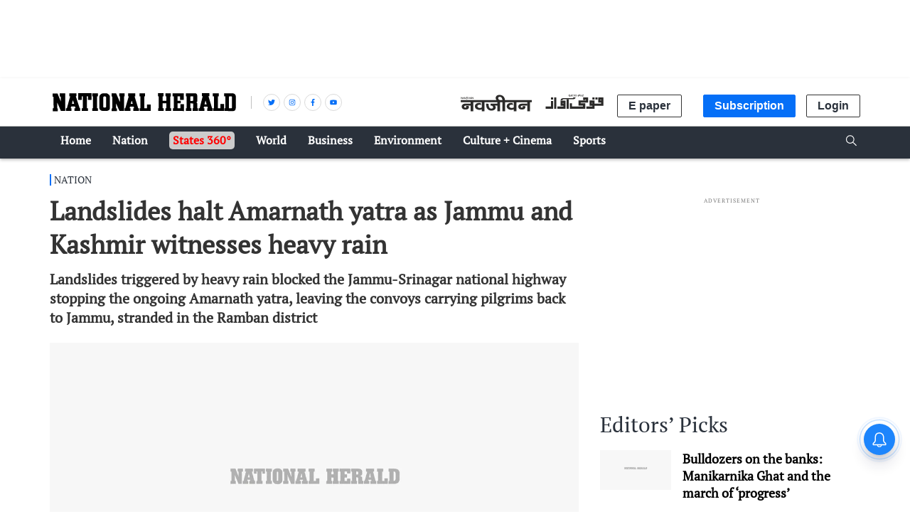

--- FILE ---
content_type: text/html; charset=utf-8
request_url: https://www.nationalheraldindia.com/national/landslides-halt-amarnath-yatra-as-jammu-and-kashmir-witnesses-heavy-rain
body_size: 42007
content:
<!DOCTYPE html>
  <html lang="en" xmlns:og="http://ogp.me/ns#">
  <head>
    <meta charset="utf-8">
    <title>Landslides halt Amarnath yatra as Jammu and Kashmir witnesses heavy rain</title><link rel="canonical" href="https://www.nationalheraldindia.com/national/landslides-halt-amarnath-yatra-as-jammu-and-kashmir-witnesses-heavy-rain"/><meta name="author" content="IANS"/><meta name="description" content="Landslides triggered by heavy rain blocked the Jammu-Srinagar national highway stopping the ongoing Amarnath yatra, leaving the convoys carrying pilgrims back to Jammu, stranded in the Ramban district"/><meta name="title" content="Landslides halt Amarnath yatra as Jammu and Kashmir witnesses heavy rain"/><meta name="keywords" content="Amarnath yatra,Met department,Pahalgam,landslides,Ramban district,Jammu-Srinagar"/><meta property="og:type" content="website"/><meta property="og:url" content="https://www.nationalheraldindia.com/national/landslides-halt-amarnath-yatra-as-jammu-and-kashmir-witnesses-heavy-rain"/><meta property="og:title" content="Landslides halt Amarnath yatra as Jammu and Kashmir witnesses heavy rain"/><meta name="twitter:card" content="summary_large_image"/><meta name="twitter:title" content="Landslides halt Amarnath yatra as Jammu and Kashmir witnesses heavy rain"/><meta name="twitter:description" content="Landslides triggered by heavy rain blocked the Jammu-Srinagar national highway stopping the ongoing Amarnath yatra, leaving the convoys carrying pilgrims back to Jammu, stranded in the Ramban district"/><meta name="twitter:url" content="https://www.nationalheraldindia.com/national/landslides-halt-amarnath-yatra-as-jammu-and-kashmir-witnesses-heavy-rain"/><meta name="robots" content="max-image-preview:large"/><meta name="twitter:image" content="https://media.assettype.com/nationalherald%2F2019-07%2F88ba25c2-66d7-4629-ba7f-2b6901a6b817%2Famarnath.jpg?rect=0%2C6%2C997%2C523&amp;w=1200&amp;ar=40%3A21&amp;auto=format%2Ccompress&amp;ogImage=true&amp;mode=crop&amp;enlarge=true&amp;overlay=false&amp;overlay_position=bottom&amp;overlay_width=100"/><meta property="og:image" content="https://media.assettype.com/nationalherald%2F2019-07%2F88ba25c2-66d7-4629-ba7f-2b6901a6b817%2Famarnath.jpg?rect=0%2C6%2C997%2C523&amp;w=1200&amp;ar=40%3A21&amp;auto=format%2Ccompress&amp;ogImage=true&amp;mode=crop&amp;enlarge=true&amp;overlay=false&amp;overlay_position=bottom&amp;overlay_width=100"/><meta property="og:image:width" content="1200"/><meta property="og:image:height" content="630"/><meta name="twitter:creator" content="@NH_India"/><link rel="amphtml" href="https://www.nationalheraldindia.com/amp/story/national/landslides-halt-amarnath-yatra-as-jammu-and-kashmir-witnesses-heavy-rain"/><meta property="article:published_time" content="2019-07-27T18:45:00+05:30"/><meta property="datePublished" content="2019-07-27T18:45:00+05:30"/><meta property="article:modified_time" content="2019-07-27T18:45:00+05:30"/><meta property="dateModified" content="2019-07-27T18:45:00+05:30"/><meta property="description" content="Landslides triggered by heavy rain blocked the Jammu-Srinagar national highway stopping the ongoing Amarnath yatra, leaving the convoys carrying pilgrims back to Jammu, stranded in the Ramban district"/><meta property="twitter:title" content="Landslides halt Amarnath yatra as Jammu and Kashmir witnesses heavy rain"/><meta property="twitter:image:alt" content="Photo Courtesy: IANS"/><meta property="og:image:alt" content="Photo Courtesy: IANS"/><meta property="twitter:description" content="Landslides triggered by heavy rain blocked the Jammu-Srinagar national highway stopping the ongoing Amarnath yatra, leaving the convoys carrying pilgrims back to Jammu, stranded in the Ramban district"/><meta property="og:description" content="Landslides triggered by heavy rain blocked the Jammu-Srinagar national highway stopping the ongoing Amarnath yatra, leaving the convoys carrying pilgrims back to Jammu, stranded in the Ramban district"/><script type="application/ld+json">{"@context":"http://schema.org","@type":"WebPage","url":"https://www.nationalheraldindia.com/national/landslides-halt-amarnath-yatra-as-jammu-and-kashmir-witnesses-heavy-rain","name":"Landslides halt Amarnath yatra as Jammu and Kashmir witnesses heavy rain","author":{"@type":"Person","name":"IANS"},"description":"Landslides triggered by heavy rain blocked the Jammu-Srinagar national highway stopping the ongoing Amarnath yatra, leaving the convoys carrying pilgrims back to Jammu, stranded in the Ramban district","publisher":"National Herald","keywords":""}</script><script type="application/ld+json">{"@context":"http://schema.org","@type":"ImageObject","image":"https://images.assettype.com/nationalherald/2019-07/88ba25c2-66d7-4629-ba7f-2b6901a6b817/amarnath.jpg","width":"1200","height":"900","headline":"Landslides halt Amarnath yatra as Jammu and Kashmir witnesses heavy rain","description":"Landslides triggered by heavy rain blocked the Jammu-Srinagar national highway stopping the ongoing Amarnath yatra, leaving the convoys carrying pilgrims back to Jammu, stranded in the Ramban district","url":"https://www.nationalheraldindia.com/national/landslides-halt-amarnath-yatra-as-jammu-and-kashmir-witnesses-heavy-rain"}</script><script type="application/ld+json">{"@context":"https://schema.org","@type":"Organization","url":"https://www.nationalheraldindia.com/","name":"National Herald","logo":"https://gumlet.assettype.com/nationalherald%2F2019-04%2F384507bc-de0e-4879-b4e8-1e3d2071926a%2FNational_Herald_1200x630.jpg?w=1200&amp;auto=format%2Ccompress&amp;ogImage=true&amp;enlarge=true","address":{"@type":"PostalAddress","streetAddress":"5A, 4th Floor, Bahadur Shah Zafar Marg","addressLocality":"New Delhi","addressRegion":"India","postalCode":"110002","Telephone":"+91-011-47636300"},"sameAs":"https://www.facebook.com/nationalheraldindia/, https://x.com/NH_India, https://www.linkedin.com/company/national-herald-india/, https://www.instagram.com/nationalherald_nh/, https://www.youtube.com/NationalHeraldIndia"}</script><script type="application/ld+json">{"@context":"http://schema.org","@type":"WebSite","url":"https://www.nationalheraldindia.com/","name":"National Herald","potentialAction":{"@type":"SearchAction","target":"https://www.nationalheraldindia.com/search?q={search_term_string}","query-input":"required name=search_term_string"}}</script><meta name="twitter:site" content="@NH_India"/><meta name="twitter:domain" content="https://www.nationalheraldindia.com"/><meta property="fb:app_id" content="147174345884303"/><meta property="og:site_name" content="National Herald"/><script type="application/ld+json">{"@context":"http://schema.org","@type":"BreadcrumbList","itemListElement":[{"@type":"ListItem","position":1,"name":"Home","item":"https://www.nationalheraldindia.com"},{"@type":"ListItem","position":2,"name":"NEWS","item":"https://www.nationalheraldindia.com/section/news"},{"@type":"ListItem","position":3,"name":"Nation","item":"https://www.nationalheraldindia.com/section/national"},{"@type":"ListItem","position":4,"name":"Landslides halt Amarnath yatra as Jammu and Kashmir witnesses heavy rain","item":"https://www.nationalheraldindia.com/national/landslides-halt-amarnath-yatra-as-jammu-and-kashmir-witnesses-heavy-rain"}]}</script><meta/><script type="application/ld+json">{"headline":"Landslides halt Amarnath yatra as Jammu and Kashmir witnesses heavy rain","image":{"@type":"ImageObject","url":"https://media.assettype.com/nationalherald/2019-07/88ba25c2-66d7-4629-ba7f-2b6901a6b817/amarnath.jpg?w=1200&h=675&auto=format%2Ccompress&fit=max&enlarge=true","width":"1200","height":"675"},"url":"https://www.nationalheraldindia.com/national/landslides-halt-amarnath-yatra-as-jammu-and-kashmir-witnesses-heavy-rain","datePublished":"2019-07-27T18:45:00+05:30","mainEntityOfPage":{"@type":"WebPage","@id":"https://www.nationalheraldindia.com/national/landslides-halt-amarnath-yatra-as-jammu-and-kashmir-witnesses-heavy-rain"},"publisher":{"@type":"Organization","@context":"http://schema.org","id":""},"author":[{"@type":"Person","givenName":"IANS","name":"IANS","url":"https://www.nationalheraldindia.com/author/ians-2"}],"keywords":"","thumbnailUrl":"https://media.assettype.com/nationalherald/2019-07/88ba25c2-66d7-4629-ba7f-2b6901a6b817/amarnath.jpg?w=1200&h=675&auto=format%2Ccompress&fit=max&enlarge=true","articleBody":"&lt;p&gt;Landslides triggered by heavy rain on Saturday blocked the Jammu-Srinagar national highway forcing a halt to the ongoing Amarnath yatra.&lt;/p&gt;&lt;p&gt;Landslides occurred on the national highway in the Panthiyal and Digdol areas of Ramban district, but the convoys of Amarnath yatris had already crossed the area.&lt;/p&gt;.&lt;p&gt;Officials said the convoys carrying pilgrims back to Jammu after performing the yatra are, however, stranded between Banihal and Ramsoo in Ramban district.&lt;/p&gt;&lt;p&gt;The authorities have suspended the movement of pilgrims from both the Pahalgam and Baltal routes towards the cave shrine due to heavy rain.&lt;/p&gt;.&lt;p&gt;\"Movement of yatris on Baltal and Pahalgam tracks towards the cave shrine has been stopped. All yatris are camped at safe places. The decision to allow the pilgrims towards the cave shrine would only be taken after the weather improves\", officials said.&lt;/p&gt;&lt;p&gt;Landslides also occurred on the Zojila Pass on the Srinagar-Leh national highway on Saturday morning and traffic has also been stopped there according to traffic department officials.&lt;/p&gt;.&lt;p&gt;Meanwhile, the Met department issued an alert on Saturday afternoon which said: \"Moderate to heavy showers occurred at many places and the same is likely to continue for the next 24 hours including on the yatra routes. Due to intermittent rain since the last few days, soil is saturated and additional rain may trigger landslide, flash flood and mudslides which may lead to closure of highways and local roads.&lt;/p&gt;&lt;p&gt;The Met department has also advised caution during the period, saying: \"General public, administration, state disaster relief force and yatra managers are requested to remain cautious for next few days as weather is adverse and likely to remain so during the next 24 hours\".&lt;/p&gt;.&lt;div&gt;&lt;p&gt;Follow us on: &lt;a href=\"https://www.facebook.com/nationalheraldindia/\"&gt;Facebook&lt;/a&gt;, &lt;a href=\"https://twitter.com/nh_india\"&gt;Twitter&lt;/a&gt;, &lt;a href=\"https://news.google.com/publications/CAAqBwgKMNbd-gow7JbyAg\"&gt;Google News&lt;/a&gt;, &lt;a href=\"https://www.instagram.com/nationalherald_nh/\"&gt;Instagram&lt;/a&gt; &lt;/p&gt;&lt;p&gt;&lt;em&gt;Join our official telegram channel (&lt;a href=\"https://t.me/National_Herald\"&gt;&#64;nationalherald&lt;/a&gt;) and stay updated with the latest headlines&lt;/em&gt;&lt;/p&gt;&lt;/div&gt;","dateCreated":"2019-07-27T18:45:00+05:30","dateModified":"2019-07-27T18:45:00+05:30","name":"Landslides halt Amarnath yatra as Jammu and Kashmir witnesses heavy rain","isPartOf":{"@type":"WebPage","url":"https://www.nationalheraldindia.com/national/landslides-halt-amarnath-yatra-as-jammu-and-kashmir-witnesses-heavy-rain","primaryImageOfPage":{"@type":"ImageObject","url":"https://media.assettype.com/nationalherald/2019-07/88ba25c2-66d7-4629-ba7f-2b6901a6b817/amarnath.jpg?w=1200&h=675&auto=format%2Ccompress&fit=max&enlarge=true","width":"1200","height":"675"}},"articleSection":"Nation","alternativeHeadline":"","description":"Landslides triggered by heavy rain blocked the Jammu-Srinagar national highway stopping the ongoing Amarnath yatra, leaving the convoys carrying pilgrims back to Jammu, stranded in the Ramban district","@type":"NewsArticle","@context":"http://schema.org"}</script>
    <meta content="width=device-width, initial-scale=1, maximum-scale=1, minimum-scale=1, user-scalable=no" name="viewport">
    <meta content="yes" name="apple-mobile-web-app-capable">
    <meta content="black" name="apple-mobile-web-app-status-bar-style">
    <meta content="" name="apple-mobile-web-app-title">
    <meta name="theme-color" content="#056ff7"/>
    <meta name="robots" content="NOODP" />
    
    
      <meta property="fb:pages" content="204318116677554" />
    
    <!-- bing meta tag -->
    <meta name="msvalidate.01" content="48CE416292469002972F5AE6200DE410" />
    <meta name="robots" content="max-image-preview:large" />
    <link rel="dns-prefetch" href="//images.assettype.com">
    <link href="/manifest.json" rel="manifest">
    <link rel="preconnect" href="https://prod-analytics.qlitics.com" >
    <link rel="dns-prefetch" href="//adservice.google.com">
    <link rel="dns-prefetch" href="//adservice.google.co.in">
    <link rel="dns-prefetch" href="//tpc.googlesyndication.com">
    <link rel="dns-prefetch" href="//www.facebook.com">
    <link rel="dns-prefetch" href="//instagram.com">
    <link rel="dns-prefetch" href="//youtube.com">
    <link rel="dns-prefetch" href="//sb.scorecardresearch.com">
    <link rel="preconnect dns-prefetch" href="https://fonts.gstatic.com/" crossorigin />
    <link rel="preconnect" crossorigin href="https://sb.scorecardresearch.com/" />
    <link rel="preconnect" crossorigin href="https://www.google-analytics.com/" />
    <link href="https://q.quora.com/" rel="preconnect" crossorigin>
    <link href="https://a.quora.com/" rel="preconnect" crossorigin>

    
      <!-- English -->
      <style>
        @font-face{font-family:Muli;font-style:normal;font-weight:400;src:local('Muli Regular'),local('Muli-Regular'),url(https://fonts.gstatic.com/s/muli/v12/7Auwp_0qiz-afTLGKw.woff) format('woff');font-display:swap}@font-face{font-family:Muli;font-style:normal;font-weight:700;src:local('Muli Bold'),local('Muli-Bold'),url(https://fonts.gstatic.com/s/muli/v12/7Au_p_0qiz-adYnjOCX2yQ.woff) format('woff');font-display:swap}@font-face{font-family:Muli;font-style:normal;font-weight:800;src:local('Muli ExtraBold'),local('Muli-ExtraBold'),url(https://fonts.gstatic.com/s/muli/v12/7Au_p_0qiz-adZXgOCX2yQ.woff) format('woff');font-display:swap}@font-face{font-family:'PT Serif';font-style:italic;font-weight:400;src:local('PT Serif Italic'),local('PTSerif-Italic'),url(https://fonts.gstatic.com/s/ptserif/v9/EJRTQgYoZZY2vCFuvAFT_r21dA.woff) format('woff');font-display:swap}@font-face{font-family:'PT Serif';font-style:normal;font-weight:400;src:local('PT Serif'),local('PTSerif-Regular'),url(https://fonts.gstatic.com/s/ptserif/v9/EJRVQgYoZZY2vCFuvAFWzrk.woff) format('woff');font-display:swap;}
        :root {
          --fallback: -apple-system,BlinkMacSystemFont,"Segoe UI",Roboto,Oxygen,Ubuntu,Cantarell,"Open Sans","Helvetica Neue",sans-serif;
          --sansTypeface: var(--fallback);
          --serifTypeface: serif;
          --placeholder-image: url("https://images.assettype.com/nationalherald/2022-09/cace8beb-4b50-41a3-91ee-56f44d3858dd/nh_national_herald.jpg");
        }
        .fonts-loaded {
          --sansTypeface: "Muli", var(--fallback);
          --serifTypeface: "PT Serif", serif;
        }
      </style>
      
<script type="application/ld+json">
  [
  {
    "@context": "http://schema.org/",
    "@type": "SiteNavigationElement",
    "name": "News",
    "url": "https://www.nationalheraldindia.com/section/news"
  },
  {
    "@context": "http://schema.org/",
    "@type": "SiteNavigationElement",
    "name": "National",
    "url": "https://www.nationalheraldindia.com/section/national"
  },
  {
    "@context": "http://schema.org/",
    "@type": "SiteNavigationElement",
    "name": "International",
    "url": "https://www.nationalheraldindia.com/section/international"
  },
  {
    "@context": "http://schema.org/",
    "@type": "SiteNavigationElement",
    "name": "India",
    "url": "https://www.nationalheraldindia.com/section/india"
  },
  {
    "@context": "http://schema.org/",
    "@type": "SiteNavigationElement",
    "name": "Business",
    "url": "https://www.nationalheraldindia.com/section/business"
  },
  {
    "@context": "http://schema.org/",
    "@type": "SiteNavigationElement",
    "name": "Sports",
    "url": "https://www.nationalheraldindia.com/section/sports"
  },
  {
    "@context": "http://schema.org/",
    "@type": "SiteNavigationElement",
    "name": "Sci technology",
    "url": "https://www.nationalheraldindia.com/section/science-tech"
  },
  {
    "@context": "http://schema.org/",
    "@type": "SiteNavigationElement",
    "name": "Interviews",
    "url": "https://www.nationalheraldindia.com/section/interview"
  },
  {
    "@context": "http://schema.org/",
    "@type": "SiteNavigationElement",
    "name": "Demonetisation",
    "url": "https://www.nationalheraldindia.com/section/demonetisation"
  },
  {
    "@context": "http://schema.org/",
    "@type": "SiteNavigationElement",
    "name": "Democracy",
    "url": "https://www.nationalheraldindia.com/section/democracy"
  },
  {
    "@context": "http://schema.org/",
    "@type": "SiteNavigationElement",
    "name": "Institution",
    "url": "https://www.nationalheraldindia.com/section/institution"
  },
  {
    "@context": "http://schema.org/",
    "@type": "SiteNavigationElement",
    "name": "Governance",
    "url": "https://www.nationalheraldindia.com/section/governance"
  },
  {
    "@context": "http://schema.org/",
    "@type": "SiteNavigationElement",
    "name": "Opinion",
    "url": "https://www.nationalheraldindia.com/section/opinion"
  },
  {
    "@context": "http://schema.org/",
    "@type": "SiteNavigationElement",
    "name": "Editorial",
    "url": "https://www.nationalheraldindia.com/section/editorial"
  },
  {
    "@context": "http://schema.org/",
    "@type": "SiteNavigationElement",
    "name": "Voices",
    "url": "https://www.nationalheraldindia.com/section/voices"
  },
  {
    "@context": "http://schema.org/",
    "@type": "SiteNavigationElement",
    "name": "Dissent",
    "url": "https://www.nationalheraldindia.com/section/dissent"
  },
  {
    "@context": "http://schema.org/",
    "@type": "SiteNavigationElement",
    "name": "Investigation",
    "url": "https://www.nationalheraldindia.com/section/investigation"
  },
  {
    "@context": "http://schema.org/",
    "@type": "SiteNavigationElement",
    "name": "Corruption",
    "url": "https://www.nationalheraldindia.com/section/corruption"
  },
  {
    "@context": "http://schema.org/",
    "@type": "SiteNavigationElement",
    "name": "Crime",
    "url": "https://www.nationalheraldindia.com/section/crime"
  },
  {
    "@context": "http://schema.org/",
    "@type": "SiteNavigationElement",
    "name": "Politics",
    "url": "https://www.nationalheraldindia.com/section/politics"
  },
  {
    "@context": "http://schema.org/",
    "@type": "SiteNavigationElement",
    "name": "Archives",
    "url": "https://www.nationalheraldindia.com/section/archives"
  },
  {
    "@context": "http://schema.org/",
    "@type": "SiteNavigationElement",
    "name": "Cafe",
    "url": "https://www.nationalheraldindia.com/section/cafe"
  },
  {
    "@context": "http://schema.org/",
    "@type": "SiteNavigationElement",
    "name": "Reviews & Recommendations",
    "url": "https://www.nationalheraldindia.com/section/reviews-recommendations"
  },
  {
    "@context": "http://schema.org/",
    "@type": "SiteNavigationElement",
    "name": "People",
    "url": "https://www.nationalheraldindia.com/section/people"
  },
  {
    "@context": "http://schema.org/",
    "@type": "SiteNavigationElement",
    "name": "Book Extracts",
    "url": "https://www.nationalheraldindia.com/section/book-extract"
  },
  {
    "@context": "http://schema.org/",
    "@type": "SiteNavigationElement",
    "name": "Films",
    "url": "https://www.nationalheraldindia.com/section/films"
  },
  {
    "@context": "http://schema.org/",
    "@type": "SiteNavigationElement",
    "name": "Art",
    "url": "https://www.nationalheraldindia.com/section/art"
  },
  {
    "@context": "http://schema.org/",
    "@type": "SiteNavigationElement",
    "name": "Entertainment",
    "url": "https://www.nationalheraldindia.com/section/entertainment"
  },
  {
    "@context": "http://schema.org/",
    "@type": "SiteNavigationElement",
    "name": "Young India",
    "url": "https://www.nationalheraldindia.com/section/young-india"
  },
  {
    "@context": "http://schema.org/",
    "@type": "SiteNavigationElement",
    "name": "Campus",
    "url": "https://www.nationalheraldindia.com/section/campus"
  },
  {
    "@context": "http://schema.org/",
    "@type": "SiteNavigationElement",
    "name": "Education",
    "url": "https://www.nationalheraldindia.com/section/education"
  },
  {
    "@context": "http://schema.org/",
    "@type": "SiteNavigationElement",
    "name": "EYE ON RSS",
    "url": "https://www.nationalheraldindia.com/section/eye-on-rss"
  },
  {
    "@context": "http://schema.org/",
    "@type": "SiteNavigationElement",
    "name": "Subscribe Newspaper",
    "url": "https://www.nationalheraldindia.com/subscribe"
  }
]
</script>

      <link rel="icon" href="/NH-favicon.png" type="image/x-icon"/>
      
    <style>
      .breaking-news-view-m__breaking-news-container__1Wk87,.breaking-news-view-m__ur-breaking-news-container__1MX1f{display:block;line-height:40px;margin-top:24px;box-shadow:inset 0 0 0 1px var(--borderGray)}@media (min-width:768px){.breaking-news-view-m__breaking-news-container__1Wk87,.breaking-news-view-m__ur-breaking-news-container__1MX1f{max-width:var(--container-width);margin:10px auto 24px}}@media only screen and (max-width:768px){.breaking-news-view-m__breaking-news-container__1Wk87 .slick-slider,.breaking-news-view-m__ur-breaking-news-container__1MX1f .slick-slider{z-index:0}}.ur-breaking-news{height:52px;padding-left:0;margin-top:12px}.breaking-news-view-m__ur-breaking-news-container__1MX1f{text-align:right}@media only screen and (max-width:768px){.breaking-news-view-m__ur-breaking-news-container__1MX1f .slick-slider{min-height:90px!important}}.breaking-news-view-m__ur-breaking-news-container__1MX1f .breaking-news-view-m__breaking-news-item__2floq{padding:0 100px 0 15px}.breaking-news-view-m__ur-breaking-news-container__1MX1f .breaking-news-view-m__breaking-news-header__1ry_w{margin-bottom:-10px}.breaking-news-view-m__ur-breaking-news-container__1MX1f .ur-breaking-news{margin-top:10px}.breaking-news-view-m__ur-breaking-news-container__1MX1f .breaking-news-view-m__slider-slide__3I-lI{min-height:45px}.breaking-news-view-m__breaking-news-title__14aHn,.breaking-news-view-m__ur-breaking-news-title__phkIp{color:var(--white);padding:12px 20px;line-height:1;text-transform:uppercase;font-size:var(--medium);flex-shrink:0;position:absolute}.breaking-news-view-m__ur-breaking-news-title__phkIp{background-color:var(--purple);padding:10px 20px 18px}.breaking-news-view-m__breaking-news-title__14aHn{position:absolute;background-color:var(--primaryColor)}.slider-slide{visibility:hidden}.slider-slide.slide-visible{visibility:visible}.breaking-news-view-m__breaking-news-item__2floq{display:flex;align-items:center;line-height:normal;padding:0 15px 0 140px;justify-content:space-between}.breaking-news-view-m__breaking-news-header__1ry_w{display:block;margin-bottom:-12px;padding-left:16px;font-size:var(--medium);font-weight:700;white-space:nowrap;overflow:hidden;text-overflow:ellipsis;width:100%;position:relative;z-index:1}.breaking-news-view-m__breaking-news-container-padding__2qoqV{padding-bottom:24px}@media only screen and (max-width:992px){.breaking-news-view-m__breaking-news-item__2floq{padding:0 10px 0 122px}.breaking-news-view-m__breaking-news-container__1Wk87{line-height:34px}.breaking-news-view-m__breaking-news-container__1Wk87 .slick-list{max-height:36px}.breaking-news-view-m__breaking-news-title__14aHn{padding:10px}}@media only screen and (max-width:768px){.breaking-news-view-m__breaking-news-title__14aHn{padding:4px 16px;width:50%;text-align:center;margin:0 auto -10px;position:relative;z-index:var(--zIndexBasic)}.breaking-news-view-m__ur-breaking-news-title__phkIp{position:relative}.breaking-news-view-m__ur-breaking-news-container__1MX1f .breaking-news-view-m__breaking-news-item__2floq{padding:0 15px 0 20px}.breaking-news-view-m__ur-breaking-news-container__1MX1f .breaking-news-view-m__breaking-news-header__1ry_w{margin:0}.breaking-news-view-m__breaking-news-container__1Wk87,.breaking-news-view-m__ur-breaking-news-container__1MX1f{display:block;line-height:unset}.breaking-news-view-m__breaking-news-container__1Wk87 .slick-list,.breaking-news-view-m__ur-breaking-news-container__1MX1f .slick-list{max-height:unset}.breaking-news-view-m__breaking-news-container__1Wk87 .slick-slider,.breaking-news-view-m__ur-breaking-news-container__1MX1f .slick-slider{margin:18px 0 25px;min-height:70px!important}.breaking-news-view-m__breaking-news-item__2floq{padding:0 12px}.breaking-news-view-m__breaking-news-header__1ry_w{font-size:var(--medium);white-space:pre-wrap;overflow:auto;min-height:80px;margin-bottom:unset}}@media only screen and (min-width:768px){.en-breaking-news{line-height:36px}}.styles-m__search__c6kw5{align-self:center}.styles-m__search__btn__4CL5x{background:transparent;border:none;margin-right:2px;cursor:pointer;padding:6px 3px 3px}.styles-m__search__box__t5WwX{display:flex}.styles-m__search__form__3iSmX{height:85px;display:flex;overflow:hidden;justify-content:center;align-items:center;position:absolute;top:100%;left:0;right:0;bottom:0;background-color:var(--white);border-bottom:1px solid var(--borderColorLight);transform:rotateX(90deg);transform-origin:left top;transition-property:transform;transition-duration:.8s;transition-timing-function:cubic-bezier(0,1,.5,1);margin-left:calc(50% - 50vw);margin-right:calc(50% - 50vw);padding:0 15px}.styles-m__search__form-container__3awuu{max-width:var(--container-width);flex-grow:1}.input{width:100%;padding:12px;box-shadow:none;outline:none;border:1px solid var(--borderColor);font-size:16px;height:40px}.styles-m__label__fdiAe{flex-grow:1}.styles-m__close-icon__QVNgp{position:absolute;right:0;margin-right:24px;cursor:pointer}.styles-m__button__2paIv{background:var(--white)}input:placeholder-shown{direction:ltr}.styles-m__subscriptions-btn__3HGVG{align-self:flex-end;background-color:var(--primaryColor);color:var(--white);border:1px solid var(--primaryColor);cursor:pointer;outline:none;font-weight:700}@media (min-width:768px){.styles-m__subscriptions-btn__3HGVG{display:none}}.styles-m__subscribe-style__3BZgw{position:relative}.styles-m__subscribe-menu__2BOy7{z-index:1;position:absolute;background-color:#fff;min-width:96px;font-weight:400;font-size:var(--small);color:#000;cursor:pointer;top:20px;border:1px solid var(--primaryColor)}.styles-m__subscribe-menu__2BOy7 .styles-m__subscribe-menu-item__2Z4YQ{font-weight:700;display:block;padding:5px 0;font-size:8px;text-align:center}.styles-m__subscribe-menu__2BOy7 .styles-m__subscribe-menu-item__2Z4YQ:hover{background-color:var(--twitter);color:#fff}.styles-m__subscribe-menu__2BOy7 .styles-m__image-subscribe-menu-item__Ak-4e{padding:3px 3px 0;display:block}.styles-m__subscribe-menu__2BOy7 .styles-m__subscribe-menu-item-ur__3YhQH{line-height:1.2}.styles-m__subscribe-menu__2BOy7 .styles-m__selected-menu-item__2VvLH{background-color:var(--primaryColor);color:#fff}.styles-m__subscribe-menu-ur__rn6-f{top:31px}.styles-m__button__A5RBZ{padding:5px 15px;font-size:var(--base);font-weight:700;line-height:1.25;color:var(--secondaryColor);border-radius:2px;border:solid 1px var(--borderColorDark);background:var(--white)}.section-link-m__section-link__2i0X3{display:flex;flex-direction:column;justify-content:space-between;align-items:center;padding:5px;background-color:transparent;font-size:var(--small)}.section-link-m__text__ku3jX{color:red;font-size:12px;font-weight:var(--bold);line-height:1}@media (min-width:768px){.section-link-m__section-link__2i0X3{display:none}}.styles-m__arrow__9YN2G{flex:1;display:flex;justify-content:flex-end;padding-right:5px}.styles-m__arrow__9YN2G:hover{cursor:pointer}.styles-m__arrow--open__37tuF svg{transform:rotate(0deg)!important}.en-arrow svg{transform:rotate(90deg);transition:transform .2s}.ur-arrow svg{transform:rotate(-90deg)}@media (min-width:768px){.styles-m__arrow__9YN2G{display:none}}.styles-m__navbar-menu__yhWbF{list-style-type:none;margin:0;padding:0 30px 0 0;display:flex;flex-grow:1;flex-direction:column}.styles-m__menu-item__3kYVy{font-size:var(--base);font-weight:var(--bold);list-style:none;position:relative;cursor:pointer;padding:3px 15px;text-transform:capitalize;display:grid;border-bottom:1px solid transparent}.styles-m__menu-item__3kYVy.styles-m__menu-item--small__1ggjg{font-size:var(--small);border-top:0}.styles-m__en-menu-item__1v2WX{border-bottom:1px solid var(--primaryBg)}.styles-m__ur-menu-item__1RTLr{border-bottom:1px solid var(--purple)}.styles-m__en-menu-item__1v2WX:hover,.styles-m__ur-menu-item__1RTLr:hover{border-bottom:1px solid #fff}.styles-m__ur-menu-item__1RTLr .styles-m__menu-item--small__1ggjg:hover{background-color:#be4ed0;border:none}.styles-m__en-menu-item__1v2WX:hover .styles-m__menu-item--small__1ggjg:hover{background-color:#3a414a}.styles-m__menu-item__parent__3E2aW{display:flex;align-items:center;padding:5px 0;position:relative}.styles-m__menu-item__parent--submenu-open__eVjDW:after{content:"";position:absolute;bottom:0;right:0;left:0;height:1px}.styles-m__submenu__2iZr4{display:none;background-color:var(--primaryBg);min-width:160px;font-weight:400;font-size:var(--small);line-height:1.57}.styles-m__submenu__2iZr4 .styles-m__menu-item__3kYVy{padding:12px}.styles-m__ur-menu-item__1RTLr .styles-m__submenu__2iZr4{background-color:var(--purple);border:none}.styles-m__submenu__2iZr4.styles-m__submenu--show__5qyJD{display:block}@media (min-width:768px){.styles-m__navbar-menu__yhWbF{flex-direction:row}.styles-m__submenu__2iZr4{position:absolute;top:100%}.styles-m__menu-item__3kYVy:hover .styles-m__submenu__2iZr4{display:block}}.styles-m__navbar-menu__hrIOX{list-style-type:none;margin:0;display:flex;padding:0;flex-grow:1;flex-direction:column}.styles-m__menu-wrapper__2KpML{flex-grow:1}.styles-m__menu-item__3Kfm3{font-size:var(--base);font-weight:var(--bold);list-style:none;position:relative;cursor:pointer;padding:7px 15px;text-transform:capitalize;display:grid;align-items:center;border-bottom:1px solid transparent}.styles-m__menu-item__3Kfm3:hover{border-bottom:1px solid #fff}.styles-m__logo__3hhg5{padding:15px;display:flex;justify-content:space-between;align-items:center}@media (min-width:768px){.styles-m__navbar-menu__hrIOX{flex-direction:row;padding:0}.styles-m__logo__3hhg5{display:none}}.styles-m__publisher-logo__1GwUp{max-width:158px;position:relative;display:flex;align-items:center}.styles-m__publisher-logo__1GwUp .nj-logo{width:150px}.styles-m__publisher-logo__1GwUp .nh-logo{width:266px}.styles-m__divider__JPPwO{display:none}@media screen and (min-width:768px){.styles-m__publisher-logo__1GwUp{max-width:300px}.styles-m__divider__JPPwO{height:18px;width:36px;display:flex;justify-content:center;position:relative}.styles-m__divider__JPPwO:after{content:"";width:1px;background:#c1c1c1}}.styles-m__social-follow__OfwIW{list-style-type:none}.styles-m__social-link__1Unn3{margin-right:5px;border-radius:50%;border:1px solid var(--borderGray);width:24px;height:24px;display:flex;justify-content:center;align-items:center;line-height:0}.styles-m__social-link__1Unn3:nth-child(2){order:4}.styles-m__social-link__1Unn3:nth-child(3){order:3}.styles-m__social-link__1Unn3:nth-child(4){order:2}@media only screen and (max-width:768px){.couplet-m__couplet-main-wrapper__213Ih{min-height:76px;width:100%}}.couplet-m__couplet-wrapper__1CRC8{display:flex;justify-content:center}@media only screen and (max-width:768px){.couplet-m__couplet-wrapper__1CRC8{width:100%;text-align:center;padding:8px 0;flex-direction:column}}.couplet-m__summary__fPcmI{padding-right:20px;min-height:40px}@media (max-width:768px){.couplet-m__summary__fPcmI{font-size:var(--small)}}.profileImage-m__profile-wrapper__1aJQO{border:solid 2px var(--primaryBg);border-radius:50%;width:34px;height:34px;padding:0;box-shadow:0 1px 2px 0 rgba(0,0,0,.15);overflow:hidden;margin-top:15px}@media (max-width:768px){.profileImage-m__profile-wrapper__1aJQO{margin-left:3px}}.profileImage-m__profile-pic__2tbB1{border-radius:50%;object-fit:cover;cursor:pointer}.profileImage-m__profile-wrapper-circle__ZK-I7{border:solid 2px var(--primaryBg);border-radius:50%;width:34px;height:34px;padding:0;box-shadow:0 1px 2px 0 rgba(0,0,0,.15);overflow:hidden;margin-top:15px}@media (max-width:768px){.profileImage-m__profile-wrapper-circle__ZK-I7{margin-left:3px}}@media (min-width:1024px){.profileImage-m__profile-wrapper-circle__ZK-I7{margin-top:0}}.profileImage-m__profile-wrapper-circle__ZK-I7{background:transparent;text-align:center;cursor:pointer}.profileImage-m__profile-circle__O2Dra{color:var(--secondaryColor);font-size:var(--large)}@media (min-width:1024px){.profileImage-m__profile-wrapper__1aJQO{margin-top:0}}.styles-m__sister-companies__3h0aB{display:flex;flex-wrap:wrap;margin-top:10px}.styles-m__sister-companies__3h0aB .btn-login{font-size:16px;margin-top:20px;align-self:flex-end;cursor:pointer}.styles-m__sister-companies__3h0aB .subscriptions-btn{font-size:16px;margin:10px 15px 0;align-self:flex-end;background-color:var(--primaryColor);color:var(--white);border:1px solid var(--primaryColor);cursor:pointer;outline:none}.styles-m__sister-companies__3h0aB .epaper-btn{margin-top:10px;align-self:flex-end}.styles-m__subscribe-style__1gVUf{display:flex;position:relative}.styles-m__subscription-btn__20owm{font-size:16px;margin:10px 15px 0;align-self:flex-end;background-color:var(--primaryColor);color:var(--white);border:1px solid var(--primaryColor);cursor:pointer;outline:none}.styles-m__contribute-btn__3b2zc{font-size:16px;margin-left:28px}.styles-m__contribute-btn-member__EI9M7{margin-left:63px}.styles-m__international-subscribe-style__1do1P{margin-left:15px}.styles-m__subscribe-menu__1lk6H{top:30px;z-index:1;position:absolute;background-color:#fff;width:130px;font-weight:400;font-size:var(--small);line-height:1.25;cursor:pointer;left:15px;color:#000;border:1px solid var(--primaryColor)}.styles-m__subscribe-menu__1lk6H .styles-m__subscribe-menu-item__ld6uT{font-weight:700;display:block;font-size:11px;padding:5px 0;text-align:center}.styles-m__subscribe-menu__1lk6H .styles-m__subscribe-menu-item__ld6uT:hover{background-color:var(--twitter);color:#fff}.styles-m__subscribe-menu__1lk6H .styles-m__image-subscribe-menu-item__2k_AJ{display:block;padding:3px 3px 0}.styles-m__subscribe-menu__1lk6H .styles-m__image-subscribe-menu-item__2k_AJ .styles-m__nh-image-ur__XayIF{margin-bottom:3px}.styles-m__subscribe-menu__1lk6H .styles-m__selected-menu-item__2sP11{background-color:var(--primaryColor);color:#fff}.styles-m__subscribe-menu-ur__3a74h{left:91px}.styles-m__logo__X7AtL{margin:12px}@media (min-width:768px){.styles-m__logo__X7AtL{margin:24px 5px}}@media (min-width:768px){.styles-m__sister-companies__3h0aB{align-items:normal;justify-content:space-around}.styles-m__sister-companies__3h0aB .btn-login,.styles-m__sister-companies__3h0aB .epaper-btn,.styles-m__sister-companies__3h0aB .subscriptions-btn{margin-top:0}.styles-m__logo__X7AtL{margin:0 5px}}.styles-m__sister-company-nj__R-FEN .nh-logo{width:120px}@media (min-width:768px){.styles-m__sister-company-nj__R-FEN .nh-logo{margin-right:10px}}.styles-m__logo-align__2TFO5{display:flex;align-items:center}.styles-m__sister-company-qa__3dXsN .nh-logo{width:120px;margin-right:10px}.styles-m__sister-company-nh__3l3KS .nj-logo,.styles-m__sister-company-qa__3dXsN .nj-logo{width:100px;height:24px}@media (max-width:767px){.subscriptions-btn{display:none}}.styles-m__hamburger-icon__2OxLR{padding:10px 12px;display:flex;justify-content:center;align-items:center}@media (min-width:768px){.styles-m__hamburger-icon__2OxLR{display:none}}.social-auth-button-m__fb-wrapper__I1uXV,.social-auth-button-m__wrapper__3Iscg{height:42px;border-radius:4px;display:flex;flex-direction:row;justify-content:space-evenly;align-items:center;cursor:pointer;-webkit-user-select:none;-moz-user-select:none;-ms-user-select:none;user-select:none;padding:0 10px}.social-auth-button-m__fb-wrapper__I1uXV{background-color:var(--chambray)}.social-auth-button-m__fb-wrapper__I1uXV>svg{width:26px;height:26px}.social-auth-button-m__google-wrapper__2-qTc{background-color:var(--cornflower-blue);height:42px;border-radius:4px;display:flex;flex-direction:row;justify-content:space-evenly;align-items:center;cursor:pointer;-webkit-user-select:none;-moz-user-select:none;-ms-user-select:none;user-select:none;padding:0 10px}.social-auth-button-m__google-icon__UpVNQ{background-image:url(/nationalherald/assets/google-2801f13550fd9d28b19b.png);background-repeat:no-repeat;width:28px;height:28px}.social-auth-button-m__title-wrapper__BHe1q{color:var(--white);font-size:14px;letter-spacing:1px}.social-auth-button-m__title__3Gket{font-weight:var(--semi-bold)}.login-view-m__wrapper__2dJMi{display:flex;flex-direction:column;align-items:center;text-align:center;padding:40px 20px;border-radius:5px;background-color:var(--white);direction:ltr}.login-view-m__wrapper__2dJMi .google{padding:20px 25px 20px 1px}.login-view-m__wrapper__2dJMi .google .icon-title{margin-left:10px}.login-view-m__wrapper__2dJMi .checkbox-type{height:10px;width:10px}.login-view-m__wrapper__2dJMi>a{width:150px}input[type=date]::-webkit-calendar-picker-indicator{margin-right:10px;font-size:16px}.login-view-m__two-col-input-fields__FJ79A{border:none;font-family:var(--font-1);text-indent:10px;height:40px;border-radius:4px;background-color:#f5f5f5;width:100%;-webkit-appearance:none;-moz-appearance:none;appearance:none}.login-view-m__two-col-input-fields__FJ79A::-webkit-input-placeholder{color:#000}.login-view-m__two-col-input-fields__FJ79A::-moz-placeholder{color:#000}.login-view-m__two-col-input-fields__FJ79A::-ms-input-placeholder{color:#000}.login-view-m__two-col-input-fields__FJ79A::placeholder{color:#000}.login-view-m__qw-input-field__2_B0v{font-size:14px;padding-bottom:10px}.login-view-m__two-col-text-indent__2QnwR{text-indent:40px}@media (min-width:768px){.login-view-m__half-width__3ZkXH{width:50%}}@media (min-width:768px){.login-view-m__three-col-width__1HCSQ{width:33%}}.login-view-m__signup-three-col-width__Nq_kO{margin:12px 7px 0}@media (min-width:768px){.login-view-m__signup-three-col-width__Nq_kO{width:400px}}.login-view-m__signup-three-col-wrapper__1_P7H{display:flex;flex-direction:column}@media (min-width:768px){.login-view-m__signup-three-col-wrapper__1_P7H{flex-direction:row;flex-wrap:wrap;justify-content:space-around}}.login-view-m__only-signup-wrapper__35kPt{padding:0;width:100%;flex-direction:column-reverse;gap:30px}.login-view-m__two-col-fields__2e_uU{display:flex;flex-direction:row;gap:10px;margin:12px 7px 0;justify-content:space-between;align-items:stretch}@media (max-width:767px){.login-view-m__two-col-fields__2e_uU{flex-direction:column}}.login-view-m__two-col-box-wrapper__3lTwA{position:relative;display:grid}@media (min-width:768px){.login-view-m__two-col-box-wrapper__3lTwA{width:50%}}.login-view-m__two-col-box-wrapper__3lTwA svg{position:absolute;top:12px;right:12px;bottom:12px;left:12px}.login-view-m__signup-two-col-box-wrapper__19N7L{margin:12px 7px 0}@media (min-width:768px){.login-view-m__signup-two-col-box-wrapper__19N7L{width:400px}}@media (max-width:767px){.login-view-m__signup-two-col-box-wrapper__19N7L{max-width:400px;min-width:228px}}.login-view-m__qw-box-wrapper__263u8 svg{top:18px}.login-view-m__checkbox-view__2fO60{width:-moz-fit-content;width:fit-content;display:flex;align-items:center}.login-view-m__checkbox-view__2fO60 .login-view-m__checkbox-title__2JIG-{margin-top:14px;font-size:13px}.login-view-m__checkbox-view__2fO60 .login-view-m__qw-checkbox-title__h1Dgt{margin-top:7px;font-size:14px}.login-view-m__highlight-text__33aDE{color:var(--chambray);font-weight:700}.login-view-m__description__2nQPu,.login-view-m__user-select-style__3pjL1{-webkit-user-select:none;-moz-user-select:none;-ms-user-select:none;user-select:none}.login-view-m__description__2nQPu{font-family:var(--font-2);font-size:var(--base);font-weight:var(--semi);line-height:1.38;text-align:center;color:var(--secondaryColor);margin-bottom:20px}.login-view-m__facebook-auth__3IHRC{display:flex;justify-content:center;margin:0 7px 40px;width:132px}.login-view-m__facebook-auth__3IHRC>a{width:150px}.login-view-m__signin-btn__1sO5q,.login-view-m__signup-btn__3pQWS{font-size:16px;background-color:#fff}.login-view-m__signin-btn__1sO5q.login-view-m__active__2ETYQ,.login-view-m__signup-btn__3pQWS.login-view-m__active__2ETYQ{background-color:#4285f4;color:#fff}.login-view-m__signup-btn__3pQWS{border:none;width:135px;height:35px;border-radius:5px;font-weight:700;box-shadow:0 0 6px rgba(0,0,0,.16);margin-left:4px;margin-right:5px}.login-view-m__flex-spaced-wrapper__lSoaV{margin-bottom:var(--space2);display:flex;justify-content:space-between;width:100%}.login-view-m__box-wrapper__1mQoX{position:relative;display:grid;margin:12px 7px 0;max-width:400px;min-width:228px}.login-view-m__box-wrapper__1mQoX svg{position:absolute;top:12px;right:12px;bottom:12px;left:12px}.login-view-m__box-wrapper__1mQoX .login-view-m__input-fields__28RPn{border:none;font-family:var(--font-1);text-indent:40px;grid-row:span 3;height:40px;border-radius:4px;background-color:#f5f5f5;width:100%}.login-view-m__box-wrapper__1mQoX .login-view-m__input-fields__28RPn::-webkit-input-placeholder{color:#000}.login-view-m__box-wrapper__1mQoX .login-view-m__input-fields__28RPn::-moz-placeholder{color:#000}.login-view-m__box-wrapper__1mQoX .login-view-m__input-fields__28RPn::-ms-input-placeholder{color:#000}.login-view-m__box-wrapper__1mQoX .login-view-m__input-fields__28RPn::placeholder{color:#000}.login-view-m__err-messages__3b6EQ{color:red;font-size:12px;line-height:1.3}.login-view-m__forgot-pwd__2rbgR{color:#55acee;margin-bottom:var(--space2);display:block;cursor:pointer}.login-view-m__signup-action-btn__qbx7f{height:40px;border:none;border-radius:6px;font-weight:700;background-color:#4285f4;color:#fff;margin-bottom:var(--space2)}@media (min-width:768px){.login-view-m__wrapper__2dJMi{width:475px;margin:0 auto;padding:40px 0}.login-view-m__description__2nQPu{margin:0 80px 20px}.login-view-m__account__3n-aQ{flex-direction:row}.login-view-m__social-auth__3-RrY{display:flex}.login-view-m__google-auth__2ebD4{margin-left:5px;width:125px}.login-view-m__signin-btn__1sO5q,.login-view-m__signup-btn__3pQWS{font-size:16px;background-color:#fff}.login-view-m__signin-btn__1sO5q.login-view-m__active__2ETYQ,.login-view-m__signup-btn__3pQWS.login-view-m__active__2ETYQ{background-color:#4285f4;color:#fff}.login-view-m__signup-btn__3pQWS{border:none;width:135px;height:35px;border-radius:5px;font-weight:700;box-shadow:0 0 6px rgba(0,0,0,.16);margin-left:4px;margin-right:5px}.login-view-m__signin-btn__1sO5q{border:none;width:135px;height:35px;border-radius:65px;font-weight:700;box-shadow:0 2px 15px rgba(0,0,0,.25)}.login-view-m__flex-spaced-wrapper__lSoaV{margin-bottom:var(--space2);display:flex;justify-content:space-between;width:55%}.login-view-m__box-wrapper__1mQoX{position:relative;display:grid;margin-top:12px;width:400px}.login-view-m__box-wrapper__1mQoX svg{position:absolute;top:12px;right:12px;bottom:12px;left:12px}.login-view-m__box-wrapper__1mQoX .login-view-m__input-fields__28RPn{border:none;font-family:var(--font-1);text-indent:40px;grid-row:span 3;height:40px;border-radius:4px;background-color:#f5f5f5;width:100%}.login-view-m__box-wrapper__1mQoX .login-view-m__input-fields__28RPn::-webkit-input-placeholder{color:#000}.login-view-m__box-wrapper__1mQoX .login-view-m__input-fields__28RPn::-moz-placeholder{color:#000}.login-view-m__box-wrapper__1mQoX .login-view-m__input-fields__28RPn::-ms-input-placeholder{color:#000}.login-view-m__box-wrapper__1mQoX .login-view-m__input-fields__28RPn::placeholder{color:#000}.login-view-m__only-signup-box-wrapper__1BuZZ{display:flex;flex-wrap:wrap;justify-content:space-around}.login-view-m__only-signup-form__3cj6h{width:100%;display:flex;flex-direction:column;align-items:center}.login-view-m__only-signup-wrapper__35kPt{padding:0;width:100%;flex-direction:column-reverse;gap:30px}.login-view-m__qw-box-wrapper__263u8 svg{top:18px}.login-view-m__forgot-pwd__2rbgR{color:#55acee;cursor:pointer;display:flex;justify-content:end;align-items:flex-end;width:93%}.login-view-m__signup-action-btn__qbx7f{height:40px;border:none;border-radius:6px;font-weight:700;background-color:#4285f4;margin-bottom:var(--space2)}.login-view-m__two-col-fields__2e_uU{width:400px}}.login-view-m__form-height__XB7V2{overflow:auto;max-height:370px;margin-top:5px}@media (max-width:767px){.login-view-m__form-height__XB7V2{margin-top:10px;max-height:320px;overflow-y:scroll}}.login-view-m__error-message__3bOLK{color:red;font-size:14px;font-weight:600}input::-webkit-inner-spin-button,input::-webkit-outer-spin-button{-webkit-appearance:none;margin:0}.login-view-m__login-text-style__JDcUC{font-size:14px;margin:15px 0 -15px}.checkbox-m__wrapper__vf4cr{display:block;position:relative;padding-left:35px;cursor:pointer;font-size:12px;-webkit-user-select:none;-moz-user-select:none;-ms-user-select:none;user-select:none;font-weight:700;line-height:1.38;color:var(--secondaryColor)}.checkbox-m__wrapper__vf4cr input{position:absolute;opacity:0;cursor:pointer;height:0;width:0}.checkbox-m__checkbox-type__w01iP{position:absolute;top:-1px;left:6px;height:18px;width:18px;border:solid 1px var(--secondaryColor);border-radius:5px;background-color:var(--white)}.checkbox-m__checkbox-type__w01iP:after{content:"";position:absolute;display:none}.checkbox-m__wrapper__vf4cr .checkbox-m__checkbox-type__w01iP:after{left:5px;top:2px;width:6px;height:11px;border:solid var(--secondaryColor);border-width:0 2px 2px 0;transform:rotate(45deg);-webkit-transform:rotate(45deg);-ms-transform:rotate(45deg)}.checkbox-m__wrapper__vf4cr input:checked~.checkbox-m__checkbox-type__w01iP:after{display:block}.line-left-arrow-m__line-left-arrow__2FlI9{width:14px;height:14px;transform:rotate(-180deg)}@media (min-width:768px){.line-left-arrow-m__line-left-arrow__2FlI9{width:20px;height:20px}}.forgot-password-m__wrapper__2LZVZ{position:relative;background-color:var(--white)}.forgot-password-m__wrapper__2LZVZ .forgot-password-m__error__2nZIV{font-size:var(--base);color:red;margin-bottom:2rem;font-weight:var(--semi-bold)}.forgot-password-m__wrapper__2LZVZ .forgot-password-m__flex-col-spaced__2hxZE{display:flex;justify-content:center;align-items:center;flex-direction:column;min-height:300px;padding:2rem}.forgot-password-m__wrapper__2LZVZ .forgot-password-m__flex-col-spaced__2hxZE.forgot-password-m__center__1BI92{justify-content:center}.forgot-password-m__wrapper__2LZVZ .forgot-password-m__flex-col-spaced__2hxZE>svg{margin:0 auto;float:left}.forgot-password-m__wrapper__2LZVZ .forgot-password-m__flex-col-spaced__2hxZE .forgot-password-m__title__D13hl{text-align:center;margin-bottom:3rem}.forgot-password-m__wrapper__2LZVZ .forgot-password-m__flex-col-spaced__2hxZE .forgot-password-m__box-wrapper__uje56{position:relative;width:300px;display:grid}.forgot-password-m__wrapper__2LZVZ .forgot-password-m__flex-col-spaced__2hxZE .forgot-password-m__box-wrapper__uje56 svg{position:absolute;top:12px;right:12px;bottom:12px;left:12px}.forgot-password-m__wrapper__2LZVZ .forgot-password-m__flex-col-spaced__2hxZE .forgot-password-m__box-wrapper__uje56 .forgot-password-m__input-fields__3HgHL{border:none;font-family:var(--serifTypeface);text-indent:40px;grid-row:span 3;height:40px;border-radius:5px;background-color:#f5f5f5;margin-bottom:2rem}.forgot-password-m__wrapper__2LZVZ .forgot-password-m__flex-col-spaced__2hxZE .forgot-password-m__box-wrapper__uje56 .forgot-password-m__input-fields__3HgHL::-webkit-input-placeholder{color:grey}.forgot-password-m__wrapper__2LZVZ .forgot-password-m__flex-col-spaced__2hxZE .forgot-password-m__box-wrapper__uje56 .forgot-password-m__input-fields__3HgHL::-moz-placeholder{color:grey}.forgot-password-m__wrapper__2LZVZ .forgot-password-m__flex-col-spaced__2hxZE .forgot-password-m__box-wrapper__uje56 .forgot-password-m__input-fields__3HgHL::-ms-input-placeholder{color:grey}.forgot-password-m__wrapper__2LZVZ .forgot-password-m__flex-col-spaced__2hxZE .forgot-password-m__box-wrapper__uje56 .forgot-password-m__input-fields__3HgHL::placeholder{color:grey}.forgot-password-m__wrapper__2LZVZ .forgot-password-m__flex-col-spaced__2hxZE .forgot-password-m__send-btn__302lq{height:40px;border:none;border-radius:5px;font-weight:700;background-color:var(--primaryColor);color:var(--white);min-width:200px;display:block;margin:1.5rem auto}.forgot-password-m__wrapper__2LZVZ .forgot-password-m__flex-col-spaced__2hxZE .forgot-password-m__to-login__lYHGY{color:var(--primaryColor);margin:1rem auto;cursor:pointer;display:flex}.forgot-password-m__wrapper__2LZVZ .forgot-password-m__flex-col-spaced__2hxZE .forgot-password-m__to-login__lYHGY svg{margin-right:.5rem}.forgot-password-m__wrapper__2LZVZ .forgot-password-m__flex-col-spaced__2hxZE .forgot-password-m__bottom-text__1MLtX{color:var(--dove-gray)}.forgot-password-m__wrapper__2LZVZ .forgot-password-m__flex-col-spaced__2hxZE .forgot-password-m__bottom-text__1MLtX .forgot-password-m__contact-us__-f8jL{color:var(--primaryColor);cursor:pointer}@media (min-width:768px){.forgot-password-m__wrapper__2LZVZ{width:600px;height:100%;display:flex;align-items:center;justify-content:center;margin:auto}}.popupModal-m__modal-wrapper__W5FDc{position:fixed;top:0;left:0;right:0;bottom:0;z-index:6;background-color:var(--rgb-white-gray);opacity:1}.popupModal-m__modal__Ia5a0{position:fixed;top:50%;left:50%;z-index:200;transform:translate(-50%,-50%);border-radius:5px;box-shadow:0 2px 12px 0 rgba(0,0,0,.2);width:85%}@media (min-width:768px){.popupModal-m__modal__Ia5a0{width:auto}}:scope{--offcanvasMenuWidth:290px}.styles-m__navbar__1m8_H,.styles-m__urdu-navbar__CvgfV{flex-grow:1;z-index:var(--zIndexNavbar)}@media only screen and (min-width:768px){.styles-m__navbar__1m8_H,.styles-m__urdu-navbar__CvgfV{min-height:120px}}.styles-m__container__3Ynv8{max-width:var(--container-width);margin:auto;display:flex;flex-wrap:wrap;align-items:center}.styles-m__container--padded__gZWw3{height:67px;padding:10px 0}@media only screen and (max-width:1200px){.styles-m__container--padded__gZWw3{height:93px}}@media only screen and (max-width:767px){.styles-m__container--padded__gZWw3{height:72px}}@media only screen and (max-width:380px){.styles-m__container--padded__gZWw3{height:98px}}.styles-m__ur-container--padded__26I9g{height:110px;padding:10px 0}@media only screen and (max-width:768px){.styles-m__ur-container--padded__26I9g{height:148px}}.styles-m__social-follow__34zvN{margin:0;display:none}.styles-m__sister-companies__3Voy8{display:none}.styles-m__bleeding-row__3717T{border-bottom:1px solid var(--borderColorLight)}@media only screen and (min-width:768px){.styles-m__bleeding-row__3717T{box-shadow:0 2px 4px 0 var(--borderColorLight);position:relative;width:auto}}.styles-m__bleeding-row--menu__13YDp,.styles-m__ur-bleeding-row--menu__110Rz{border-bottom:none;box-shadow:0 2px 4px 0 var(--borderColorLight);color:var(--white);font-size:16px;font-weight:700;line-height:1.38}.styles-m__bleeding-row--menu__13YDp{background-color:var(--primaryBg)}@media only screen and (min-width:1200px){.styles-m__bleeding-row--menu__13YDp{height:45px}}@media only screen and (max-width:1200px){.styles-m__bleeding-row--menu__13YDp{height:72px}}@media only screen and (max-width:991px){.styles-m__bleeding-row--menu__13YDp{height:98px}}@media only screen and (max-width:767px){.styles-m__bleeding-row--menu__13YDp{height:0}}.styles-m__menu-container__3y6Cm{position:fixed;transform:translateX(-100%);left:0;top:0;bottom:0;transition:transform .3s;background-color:var(--primaryBg);width:var(--offcanvasMenuWidth);z-index:var(--zIndexOffCanvas)}.styles-m__menu-container--open__3Sukj{transform:translateX(0)}.styles-m__search-row-one__3nUAl{min-height:52px;display:flex;flex-grow:1;justify-content:flex-end;align-items:center;opacity:1!important}.styles-m__urdu-search-row-one__31fZr{display:none}.styles-m__ur-bleeding-row--menu__110Rz,.styles-m__ur-bleeding-row--menu__110Rz .styles-m__menu-container__3y6Cm{background-color:var(--purple)}@media only screen and (min-width:768px){.styles-m__ur-bleeding-row--menu__110Rz{height:53px}}@media only screen and (max-width:767px){.styles-m__ur-bleeding-row--menu__110Rz{height:0}}@media only screen and (max-width:768px){.styles-m__urdu-search-row-one__31fZr{display:flex;justify-content:flex-end;flex-grow:0.8;text-align:left}}.styles-m__search-row-two__2t3J_{display:none}.styles-m__menu-overlay__ROwaw{position:fixed;left:var(--offcanvasMenuWidth);width:calc(100vw - var(--offcanvasMenuWidth));top:0;bottom:0;z-index:0;display:none}.styles-m__menu-overlay--open__3CJil{display:block}.styles-m__offcanvas-static-links__UY4Bq,.styles-m__offcanvas-static-links__UY4Bq .styles-m__sister-companies__3Voy8,.styles-m__offcanvas-static-links__UY4Bq .styles-m__social-follow__34zvN{display:flex}.styles-m__offcanvas-static-links__UY4Bq{background:var(--white);flex-direction:column;flex-grow:1;padding:20px;color:var(--secondaryColor)}.styles-m__offcanvas-menu__text__3SrEN{font-size:var(--base);color:var(--secondaryColor);line-height:1.38;margin-bottom:10px}@media (min-width:768px){.styles-m__social-follow__34zvN{display:flex;flex-grow:1;align-items:center}.styles-m__bleeding-row--menu__13YDp,.styles-m__ur-bleeding-row--menu__110Rz{-webkit-clip-path:inset(0 0 -175% 0);clip-path:inset(0 0 -175% 0)}.styles-m__sister-companies__3Voy8{display:flex;flex-grow:1;justify-content:flex-end}.styles-m__bleeding-row__3717T{margin-left:calc(-50vw + 50%)}.styles-m__menu-container__3y6Cm{position:static;max-width:var(--container-width);transform:translateX(0);width:auto}.styles-m__search-row-one__3nUAl{display:none}.styles-m__search-row-two__2t3J_{display:block}.styles-m__menu-overlay__ROwaw,.styles-m__offcanvas-static-links__UY4Bq{display:none}}@media (max-width:768px){.styles-m__urdu-navbar__CvgfV .styles-m__menu-container__3y6Cm{left:auto;transform:translateX(100%);transition:right .3s;transition-timing-function:linear;right:0}}.styles-m__urdu-navbar__CvgfV .styles-m__menu-container--open__3Sukj{right:var(--offcanvasMenuWidth)}.styles-m__urdu-navbar__CvgfV .styles-m__menu-overlay__ROwaw{right:var(--offcanvasMenuWidth);left:auto}.styles-m__urdu-navbar__CvgfV .styles-m__menu-overlay--open__3CJil{display:block}.header-m__container__x4enm,.header-m__urdu-container__sIRtN{display:flex;justify-content:space-between;background-color:#fff;z-index:var(--zIndexOffCanvas);min-height:74px}@media (min-width:768px){.header-m__container__x4enm,.header-m__urdu-container__sIRtN{min-height:127px}}.header-m__urdu-container__sIRtN{min-height:150px}@media (min-width:768px){.header-m__urdu-container__sIRtN{min-height:170px}}.header-m__blue__1L_kP{background:blue}.header-m__ad-top__36Hpg{text-align:center;background-color:var(--white);height:76px;padding-top:10px}@media (min-width:768px){.header-m__ad-top__36Hpg{min-height:110px}}.header-m__ad-top__36Hpg #ad-wrapper{margin:0!important}:root{--background-color:#fff}body{font-weight:400}body,li,p{font-size:1.4rem}.styles-m__footer-container__1R-8G,.styles-m__ur-footer-container__16wfM{clear:both;text-align:center;font-size:20px;color:#fff;color:var(--white);padding:40px 0 50px;margin-top:20px}@media only screen and (max-width:768px){.styles-m__footer-container__1R-8G,.styles-m__ur-footer-container__16wfM{padding:40px 24px}}.styles-m__footer-container__1R-8G .urdu-last-social-link,.styles-m__ur-footer-container__16wfM .urdu-last-social-link{margin-right:8px}.styles-m__footer-container__1R-8G{background-color:#2a313b;background-color:var(--primaryBg)}.styles-m__ur-footer-container__16wfM{background-color:#af33c3;background-color:var(--purple)}.styles-m__footer__qP-Bo{max-width:100%;max-width:var(--container-width);margin:0 auto}.styles-m__buttons-style__37zca{display:flex;flex-direction:row;gap:1.5rem}.styles-m__link__1GaFR{color:#fff;color:var(--white);margin:5px 10px 5px 0;padding:5px 10px 5px 0;font-family:var(--serifTypeface);font-size:1.4rem;font-size:var(--base);line-height:14px;text-transform:capitalize}.styles-m__link__1GaFR:not(:last-child){border-right:1px solid #fff;border-right:1px solid var(--white)}.styles-m__link__1GaFR:last-child{margin-right:0;padding-right:0}.styles-m__logo-with-social-icons__1UuKW{display:flex;flex-direction:column;align-items:flex-start}.styles-m__follow-us__1zATU{font-size:1.4rem;font-size:var(--base);color:#fff;color:var(--white);margin-bottom:10px;text-align:left}.styles-m__social-icons__2QpmF{margin:24px 0}.styles-m__social-icon-link__3ilYO{background-color:#fff;background-color:var(--white);border-radius:50%;width:24px;height:24px;display:inline-flex;align-items:center;justify-content:center}.styles-m__social-icon-link__3ilYO:not(:last-child){margin-right:8px}.styles-m__subscribe-link__2VQfr{color:#fff;color:var(--white);border:1px solid #fff;border:1px solid var(--white);border-radius:2px;font-family:var(--serifTypeface);padding:8px 24px;font-size:1.4rem;font-size:var(--base)}.styles-m__ur-subscribe-link__2gih3{padding:0 24px;line-height:1.5;padding-bottom:10px}.styles-m__copyright-container__2CToN{display:flex;justify-content:center;align-items:flex-end;margin-bottom:60px}@media only screen and (max-width:768px){.styles-m__copyright-container__2CToN{flex-direction:column;justify-content:center;align-items:center;margin:20px 0 80px}}.styles-m__copyright__3gl6Q,.styles-m__powered-by__3SVcu{font-family:var(--serifTypeface);font-size:1.4rem;font-size:var(--base);color:#fff;color:var(--white)}.styles-m__powered__22CGM{display:flex;align-items:flex-end;margin:10px 0 0 24px;justify-content:center}@media only screen and (max-width:768px){.styles-m__powered__22CGM{margin-left:0}}.styles-m__quintype-logo__1_pMu{display:flex;align-items:flex-end}.styles-m__quintype-logo__img__3_PUn{width:24px;height:auto;margin-right:4px}.styles-m__footer-links__198ik{display:flex;justify-content:center;padding-bottom:8px}@media only screen and (max-width:768px){.styles-m__footer-links__198ik{flex-wrap:wrap;justify-content:flex-start}}.styles-m__sections-list__356dU{display:grid;grid-gap:10px;grid-column-gap:20px;grid-template-rows:repeat(5,25px);grid-auto-flow:column}@media only screen and (max-width:768px){.styles-m__sections-list__356dU{margin:40px 0;grid-template-rows:repeat(10,25px)}}.styles-m__footer-top__3Ml3k{display:grid;grid-template-columns:1fr 2fr;margin-bottom:48px}@media only screen and (max-width:768px){.styles-m__footer-top__3Ml3k{display:flex;flex-direction:column;margin-bottom:auto}}.styles-m__list-item__2bdeJ{list-style-type:none;font-size:14px;text-align:left}.styles-m__section-link__3VyYy{font-weight:700;font-weight:var(--bold);text-transform:capitalize}.styles-m__powered-by__3SVcu{font-family:var(--serifTypeface);font-size:1.4rem;font-size:var(--base);font-weight:400}.styles-m__publisher-logo__1r6u9{max-width:158px;position:relative;display:flex;align-items:center;border:none}.styles-m__publisher-logo__1r6u9 .nj-logo{width:150px}.styles-m__publisher-logo__1r6u9 .nh-logo{width:300px}@media screen and (min-width:768px){.styles-m__publisher-logo__1r6u9{max-width:300px}}.styles-m__footer__sticky_ad__1wg_5{position:fixed;bottom:2px;transform:translateX(8.5%)}.styles-m__footer__sticky_ad__1wg_5.styles-m__urdu__2AHVY{transform:translatex(45%)}@media only screen and (max-width:768px){.styles-m__footer__sticky_ad__1wg_5.styles-m__homepage__3JmC-,.styles-m__footer__sticky_ad__1wg_5.styles-m__storypage__GooxP{bottom:60px}.styles-m__footer__sticky_ad__1wg_5.styles-m__urdu__2AHVY{bottom:72px}.styles-m__footer__sticky_ad__1wg_5.styles-m__homepage__3JmC-,.styles-m__footer__sticky_ad__1wg_5.styles-m__storypage__GooxP,.styles-m__footer__sticky_ad__1wg_5.styles-m__urdu__2AHVY{left:inherit;transform:none;min-height:50px}}.styles-m__footer__sticky_ad__1wg_5 #ad-wrapper{margin:0!important}.styles-m__footer__sticky_ad__1wg_5 #ad-text{line-height:0}.loading-indicator-loading{position:fixed;top:0;left:0;bottom:0;right:0;z-index:var(--zIndexLoading)}.styles-m__qt-loading-animation__1fJpk{width:70px;display:block;text-align:center;margin:0 auto;position:absolute;right:0;left:0;top:45%}.styles-m__qt-loading-animation__1fJpk:before{content:"";position:fixed;left:0;right:0;top:0;bottom:0;background-color:var(--white);opacity:.7;z-index:var(--zIndexNegative)}.styles-m__qt-loading-animation__1fJpk:after{content:"";position:fixed;left:calc(50% - 50px);top:calc(50% - 25px);width:100px;height:50px}:root{--primaryColor:#056ff7;--secondaryColor:#2a313b;--blackLight:#333;--grey:#797979;--blackDark:#0f0f0f;--white:#fff;--borderColorLight:#bfbfbf;--borderColor:#bbb;--borderColorDark:#333;--linkBorderDarkGray:#999;--accentColorDark:#797979;--primaryBg:#2a313b;--borderGray:#dadada;--rgbBlack:0,0,0;--rgbWhite:255,255,255;--lightGray:#f4f4f4;--purple:#af33c3;--twitter:#55acee;--facebook:#3b5998;--google:#dd4b39;--whatsapp:#4dc247;--deYork:#6fc386;--alto:#dfdfdf;--red:#ff001a;--chambray:#3b5998;--cornflower-blue:#4285f4;--background-color:var(--white);--rgb-white-gray:hsla(0,0%,73%,.8);--small:1.4rem;--base:1.4rem;--medium:1.6rem;--large:1.8rem;--base-large:2rem;--larger:2.2rem;--halfjumbo:2.2rem;--jumbo:2.2rem;--jumbo-large:2.4rem;--jumbo-extra:3.2rem;--jumbo-wide:4rem;--lighter:lighter;--regular:normal;--semi:500;--semi-bold:600;--bold:bold;--bolder:bolder;--line-height:normal}@media (min-width:768px){:root{--small:1.4rem;--base:1.6rem;--medium:1.8rem;--large:2rem;--halfjumbo:3rem;--jumbo:3.6rem}}[lang=ur]:root{--small:2rem;--base:2rem;--medium:2.2rem;--large:2.4rem;--base-large:2.6rem;--larger:2.8rem;--halfjumbo:2.8rem;--jumbo:2.8rem;--jumbo-large:3rem;--jumbo-extra:3.8rem;--jumbo-wide:4.6rem;--lighter:lighter;--regular:normal;--semi:500;--semi-bold:600;--bold:bold;--bolder:bolder;--line-height:1.8}@media (min-width:768px){[lang=ur]:root{--small:2rem;--base:2.2rem;--medium:2.4rem;--large:2.6rem;--halfjumbo:3.6rem;--jumbo:4.2rem}}a{color:inherit}html{font-size:62.5%}body{font-weight:var(--regular);font-size:var(--base);line-height:var(--line);text-rendering:optimizeLegibility;-webkit-font-smoothing:antialiased;-moz-osx-font-smoothing:grayscale;-moz-font-feature-settings:"liga" on}h1,h2,h3,h4,h5,h6,ol,p,ul{margin:0;padding:0}li,p{font-size:var(--base)}li,p,small{line-height:1.6}small{font-size:var(--smaller)}:root{--max-full-width:1600px;--story-offset-left:12px;--story-offset-right:12px;--container-width:100%}@media (min-width:768px){:root{--container-width:720px;--story-offset-left:200px;--story-offset-right:300px}}@media (min-width:992px){:root{--container-width:920px;--story-offset-left:200px;--story-offset-right:300px}}@media (min-width:1200px){:root{--container-width:1140px}}:root{--zIndexNegative:-1;--zIndexBasic:1;--zIndexStickySocialShare:2;--zIndexNavbar:200;--zIndexOffCanvas:1000;--zIndexLoading:10000}@custom-media --viewport-medium (width >=768px);.static-container{padding:20px 10px;@media (--viewport-medium){max-width:var(--container-width);margin:0 auto}}.static-container__title{margin-bottom:16px;font-size:var(--larger);color:var(--primaryColor);text-align:center;font-weight:600;border-bottom:1px solid var(--borderColorLight)}.static-container_subheading{font-size:var(--large);color:var(--primaryColor);margin-top:24px;margin-bottom:8px}.static-container__list,.static-container__list-item,.static-container__paragraph{font-family:var(--serifTypeface);margin-bottom:8px;font-size:var(--base)}@media only screen and (min-width:768px){.static-container{padding:60px 70px}.static-container__title{font-size:var(--jumbo);line-height:normal}.static-container_subheading{font-size:var(--halfjumbo);line-height:normal}.static-container__list,.static-container__list-item,.static-container__paragraph{font-size:var(--large)}}.slick-slider{box-sizing:border-box;-webkit-user-select:none;-moz-user-select:none;-ms-user-select:none;user-select:none;-webkit-touch-callout:none;-khtml-user-select:none;-ms-touch-action:pan-y;touch-action:pan-y;-webkit-tap-highlight-color:transparent}.slick-list,.slick-slider{position:relative;display:block}.slick-list{overflow:hidden;margin:0;padding:0}.slick-list:focus{outline:none}.slick-list.dragging{cursor:pointer;cursor:hand}.slick-slider .slick-list,.slick-slider .slick-track{transform:translateZ(0)}.slick-track{position:relative;top:0;left:0;display:block;margin-left:auto;margin-right:auto}.slick-track:after,.slick-track:before{display:table;content:""}.slick-track:after{clear:both}.slick-loading .slick-track{visibility:hidden}.slick-slide{display:none;float:left;height:100%;min-height:1px}[dir=rtl] .slick-slide{float:right}.slick-slide img{display:block}.slick-slide.slick-loading img{display:none}.slick-slide.dragging img{pointer-events:none}.slick-initialized .slick-slide{display:block}.slick-loading .slick-slide{visibility:hidden}.slick-vertical .slick-slide{display:block;height:auto;border:1px solid transparent}.slick-arrow.slick-hidden{display:none}.slick-loading .slick-list{background:#fff url(/nationalherald/assets/ajax-loader-c5cd7f5300576ab4c882.gif) 50% no-repeat}@font-face{font-family:slick;font-weight:400;font-style:normal;src:url(/nationalherald/assets/slick-ced611daf7709cc778da.eot);src:url(/nationalherald/assets/slick-ced611daf7709cc778da.eot?#iefix) format("embedded-opentype"),url(/nationalherald/assets/slick-b7c9e1e479de3b53f1e4.woff) format("woff"),url(/nationalherald/assets/slick-d41f55a78e6f49a55128.ttf) format("truetype"),url(/nationalherald/assets/slick-f97e3bbf73254b011209.svg#slick) format("svg")}.slick-next,.slick-prev{font-size:0;line-height:0;position:absolute;top:50%;display:block;width:20px;height:20px;padding:0;transform:translateY(-50%);cursor:pointer;border:none}.slick-next,.slick-next:focus,.slick-next:hover,.slick-prev,.slick-prev:focus,.slick-prev:hover{color:transparent;outline:none;background:transparent}.slick-next:focus:before,.slick-next:hover:before,.slick-prev:focus:before,.slick-prev:hover:before{opacity:1}.slick-next.slick-disabled:before,.slick-prev.slick-disabled:before{opacity:.25}.slick-next:before,.slick-prev:before{font-family:slick;font-size:20px;line-height:1;opacity:.75;color:#fff;-webkit-font-smoothing:antialiased;-moz-osx-font-smoothing:grayscale}.slick-prev{left:-25px}[dir=rtl] .slick-prev{right:-25px;left:auto}.slick-prev:before{content:"\2190"}[dir=rtl] .slick-prev:before{content:"\2192"}.slick-next{right:-25px}[dir=rtl] .slick-next{right:auto;left:-25px}.slick-next:before{content:"\2192"}[dir=rtl] .slick-next:before{content:"\2190"}.slick-dotted.slick-slider{margin-bottom:30px}.slick-dots{position:absolute;bottom:-25px;display:block;width:100%;padding:0;margin:0;list-style:none;text-align:center}.slick-dots li{position:relative;display:inline-block;margin:0 5px;padding:0}.slick-dots li,.slick-dots li button{width:20px;height:20px;cursor:pointer}.slick-dots li button{font-size:0;line-height:0;display:block;padding:5px;color:transparent;border:0;outline:none;background:transparent}.slick-dots li button:focus,.slick-dots li button:hover{outline:none}.slick-dots li button:focus:before,.slick-dots li button:hover:before{opacity:1}.slick-dots li button:before{font-family:slick;font-size:6px;line-height:20px;position:absolute;top:0;left:0;width:20px;height:20px;content:"\2022";text-align:center;opacity:.25;color:#000;-webkit-font-smoothing:antialiased;-moz-osx-font-smoothing:grayscale}.slick-dots li.slick-active button:before{opacity:.75;color:#000}*,:after,:before{box-sizing:border-box}body,html{max-width:100vw;overflow:visible;height:100%}html{font-family:var(--serifTypeface);-ms-text-size-adjust:100%;-webkit-text-size-adjust:100%;overflow-x:hidden}body{margin:0;font-family:var(--serifTypeface),serif}img{max-height:100%;max-width:100%}a{text-decoration:none}h2{line-height:normal}figure{margin:0;line-height:0}.app-loading{width:100%;height:300px}.story-grid-item{box-sizing:border-box;display:block;background:#fff;float:left;margin:10px 1%;border:1px solid #000;padding:5px;width:23%}.story-grid-item h2{font-size:16px;text-align:center;height:100px}.story-grid-author{display:block;font-size:12px;float:right}.container{margin:0 auto;overflow:unset}.story-container{padding:0 12px}@media(min-width:768px){.story-container{max-width:var(--container-width);margin:0 auto;padding:0}}.header-fixed{position:fixed;top:0;width:100vw;transition:top .3s}.header,.header-fixed{z-index:var(--zIndexStickySocialShare)}.header{position:relative}.metype-comments-container{grid-area:2/1/3/2}.story-published-date span,time.story-published-date{direction:ltr}.story-published-date{cursor:default}.qt-image-16x9{position:relative}.qt-image-m16x9-d4x3{position:relative;padding-bottom:56.25%}.qt-image-4x3 .qt-image,.qt-image-m16x9-d4x3 .qt-image{position:absolute;width:100%;height:100%;top:0;left:0;right:0;bottom:0;object-fit:cover}.glide__arrows{position:absolute;top:40%;display:flex;width:100%;justify-content:space-between}@media only screen and (min-width:768px){.glide__arrows{z-index:2}}.hide-xs{display:none}@media only screen and (min-width:768px){.hide-xs{display:block}}@media only screen and (max-width:768px){.story-grid-item{width:48%}.breaking-news-container{padding-bottom:24px}.header{min-height:150px;position:sticky;top:0;z-index:var(--zIndexStickySocialShare)}}.qt-image-dynamic{position:relative}.story-grid .qt-image-dynamic{padding-top:56.25%}.story-grid .qt-image-dynamic img{top:0;left:0;right:0;bottom:0;width:100%;height:100%;object-fit:contain;position:absolute}.teads-inread{margin-bottom:20px!important}#ad-wrapper{margin:30px 0;text-align:center}#ad-text{color:var(--grey);letter-spacing:1px;font-size:8px;text-align:center;width:100%;line-height:30px;min-height:30px}#ad-holder{text-align:center;margin:0 auto!important}#ad-holder[data-size="728x90"]{min-height:56px;min-width:320px}@media only screen and (min-width:768px){#ad-holder[data-size="728x90"]{min-height:90px;min-width:728px}}#ad-holder[data-size="300x250"]{min-height:250px;min-width:300px}#ad-holder[data-size="300x600"]{min-height:600px;min-width:300px}
      iframe[id^=google_ads_iframe_21687414328]{background:#d3d3d3;}.qt-image-dynamic{background:var(--placeholder-image);background-size:100% 90%;aspect-ratio: 16/9;height: fit-content;}.story-element-youtube-video{background-position:50%;background-repeat:no-repeat;background-size:cover;border-radius:13px;margin:auto;background-image:url([data-uri]);background-color:#f7f7f7;}
    </style>
      <style data-href="https://fea.assettype.com/nationalherald/assets/story-09d18a04de7d2445319e.css">@media (min-width:768px){.close-icon:first-child{border:1px solid rgba(0,0,0,.25)}}.open .close-icon:first-child{position:absolute;right:0;bottom:0;border:none;margin-right:0}@media (min-width:768px){.open .close-icon:first-child{position:relative;border:1px solid var(--borderColorLight)}}.styles-m__sticky-social-share__fJQ4J,.styles-m__urdu-sticky-social-share__1b1Vp{display:none;position:fixed;right:12px;bottom:0;width:100%;transition:max-height .4s}.styles-m__sticky-social-share__fJQ4J .open,.styles-m__urdu-sticky-social-share__1b1Vp .open{max-width:100%;background-color:var(--white);box-shadow:0 0 4px 0 rgba(0,0,0,.25);padding:24px 0 40px;position:relative;max-height:100%;display:flex;justify-content:center;margin-bottom:-5px;transition:max-height .4s}@media (min-width:768px){.styles-m__sticky-social-share__fJQ4J .open,.styles-m__urdu-sticky-social-share__1b1Vp .open{display:block;box-shadow:none;margin-right:0;padding:0;background-color:transparent}}@media (min-width:769px){.styles-m__sticky-social-share__fJQ4J,.styles-m__urdu-sticky-social-share__1b1Vp{display:block;position:sticky;top:120px;padding-top:96px;margin-right:0;z-index:0;width:40px}.styles-m__sticky-social-share__fJQ4J .open,.styles-m__urdu-sticky-social-share__1b1Vp .open{max-height:270px}}.styles-m__urdu-sticky-social-share__1b1Vp{margin-right:-60px}.styles-m__sticky-social-share__fJQ4J{margin-left:-60px}.styles-m__social-share__KlnZa,.styles-m__urdu-social-share__fDrOO{max-height:40px;overflow:hidden;max-width:60px;position:absolute;right:0;transition:max-height 0s;bottom:85px}.styles-m__social-share__KlnZa .open,.styles-m__urdu-social-share__fDrOO .open{display:flex;justify-content:space-around}@media (min-width:768px){.styles-m__social-share__KlnZa,.styles-m__urdu-social-share__fDrOO{max-height:111px;overflow:hidden;display:block;position:relative;transition:max-height .4s}}.styles-m__social-share-icon__35xWR{list-style:none;display:inline-block}@media (min-width:768px){.styles-m__social-share-icon__35xWR{display:block}}.styles-m__social-share-link__2asJJ{border-radius:50%;display:inline-flex;height:40px;text-align:center;width:40px;justify-content:center;align-items:center;cursor:pointer;margin-right:20px}@media (min-width:768px){.styles-m__social-share-link__2asJJ{margin-bottom:16px;margin-right:0}}.styles-m__shareIcon-bg__3jPUr{background:var(--white);border:1px solid var(--borderColorLight)}.styles-m__twitter-bg__3PUS4{background-color:var(--twitter);border:1px solid var(--twitter)}.styles-m__facebook-bg__JXUue{background-color:var(--facebook);border:1px solid var(--facebook)}.styles-m__google-bg__dm5fQ{background-color:var(--google);border:1px solid var(--google)}.styles-m__whatsapp-bg__3vLjm{background-color:var(--whatsapp);border:1px solid var(--whatsapp)}.styles-m__story-heading__3iJIY{font-size:var(--larger);color:var(--blackLight);padding-bottom:12px;line-height:normal}@media (min-width:768px){.styles-m__story-heading__3iJIY{font-size:var(--jumbo)}}.styles-m__hi-title__pw5eA{line-height:32px}@media (min-width:768px){.styles-m__hi-title__pw5eA{line-height:50px}}.styles-m__story-sub-title__1esy_,.styles-m__urdu-story-sub-title__3RVhM{font-size:var(--medium);font-weight:var(--bold);padding-bottom:12px;color:var(--blackLight);line-height:normal}@media (min-width:768px){.styles-m__story-sub-title__1esy_,.styles-m__urdu-story-sub-title__3RVhM{font-size:var(--large);margin-bottom:10px}}.styles-m__urdu-story-sub-title__3RVhM{padding:20px 0 0!important}.styles-m__section-name-urdu__wgKii,.styles-m__section-name__1xelj{font-family:var(--serifTypeface);font-size:var(--small);color:var(--secondaryColor);margin:8px 0;text-transform:uppercase;position:relative;line-height:16px}@media (min-width:768px){.styles-m__section-name-urdu__wgKii,.styles-m__section-name__1xelj{margin-bottom:12px}}.styles-m__section-name-urdu__wgKii:before,.styles-m__section-name__1xelj:before{content:" ";position:absolute;border:1px solid var(--primaryColor);height:100%}.styles-m__story-content__3gGgX .styles-m__section-name__1xelj{padding-left:6px}.styles-m__story-content__3gGgX .styles-m__section-name__1xelj:before{margin-left:-6px}.styles-m__story-content__3gGgX .styles-m__section-name-urdu__wgKii{padding-right:6px}.styles-m__story-content__3gGgX .styles-m__section-name-urdu__wgKii:before{margin-right:-6px}.heading-space{margin-bottom:0;padding-bottom:0}.liveblog:before{position:relative;padding-right:6px;content:"\25C9";font-size:10px;bottom:3px;line-height:12px;color:#ff4743}@media (min-width:768px){.liveblog:before{bottom:7px;font-size:14px;line-height:38px}}.story-element-image-title{position:absolute;font-size:1.3rem;padding:8px;bottom:0;color:var(--white);width:100%;line-height:18px;background-color:var(--blackLight);font-family:var(--serifTypeface);transform:translateZ(0)}.story-element-image-title span{display:inline-block;margin-top:8px}@media (min-width:768px){.story-element-image-title{font-size:var(--base)}}.styles-m__caption-toggle-btn__nK__i{position:absolute;bottom:5px;left:5px;width:24px;height:24px;border-radius:50%;background-color:var(--blackLight);color:var(--white);font-weight:var(--semi-bold);font-family:Roboto,sans-serif;font-size:var(--medium);display:flex;align-items:center;justify-content:center;cursor:pointer}.styles-m__caption-close__1x8Qc{position:absolute;top:5px;right:10px;cursor:pointer;font-size:20px}.styles-m__mobile-ad__24ECx{display:flex;justify-content:center;min-height:310px;width:100%}.styles-m__mobile-ad__24ECx #ad-wrapper{margin-top:0!important}@media (min-width:768px){.styles-m__mobile-ad__24ECx{display:none}}.styles-m__empty-div__2sp5v{height:30px}@media (min-width:768px){.styles-m__empty-div__2sp5v{height:25px}}@media (max-width:360px){.styles-m__story-content__3gGgX{min-height:16px;min-width:336px}.styles-m__hero-image-wrapper__3m0Jr,.styles-m__title-wrapper__2qBP_{min-width:336px}}.styles-m__author__29oEE{display:flex;align-items:center;padding-top:0;padding-bottom:16px}@media (min-width:768px){.styles-m__author__29oEE{padding-top:8px}}@media (max-width:768px){.styles-m__author__29oEE{padding-bottom:0}.styles-m__author__29oEE>div{min-height:45px}}.styles-m__author-avatar__t2fgl{display:block;margin-right:16px;flex-shrink:0}@media (max-width:768px){.styles-m__author-avatar__t2fgl img{height:40px;width:40px}}.styles-m__urdu-author-avatar__1cXY8{margin-left:16px}.styles-m__author-img__3goBF{border-radius:50%;width:40px;height:40px}@media (min-width:768px){.styles-m__author-img__3goBF{width:56px;height:56px}}.styles-m__author-name__1hX0n{font-size:var(--base);color:var(--secondaryColor)}.styles-m__author-name__1hX0n a{cursor:pointer}.styles-m__twitter-share__1IoRa{display:inline-flex;align-items:center}.styles-m__twitter-share__1IoRa:before{content:" . ";font-style:var(--base);margin:0 10px;top:-4px;position:relative}.styles-m__author-by__2iYDk{color:var(--grey)}.styles-m__story-published-date__JqZcx{display:inline-flex;flex-direction:row;flex-wrap:nowrap;justify-content:flex-start;font-size:var(--small);color:var(--secondaryColor)}.styles-m__story-update__1bfnB{color:var(--grey)}.light-box-m__lightbox-wrapper__-jGJf{position:fixed;width:100%;height:100%;top:0;left:0;right:0;bottom:0;margin:auto;background-color:rgba(0,0,0,.5);z-index:var(--zIndexOffCanvas);display:flex;align-items:center}.light-box-m__lightbox__kCcIo{background:var(--white);overflow-y:auto;margin:auto;padding:12px;position:absolute;left:50%;transform:translateX(-50%);max-height:calc(100vh - 30px);width:60%}@media (max-width:768px){.light-box-m__lightbox__kCcIo{width:100%}}.light-box-m__lightbox__kCcIo .story-element{margin-bottom:0}.light-box-m__lightbox__kCcIo .story-element img{width:100%}.light-box-m__icon-close__1LJtn{position:absolute;top:5px;right:5px;background:var(--white);border:0;font-size:10px;cursor:pointer}.react-slick-slider-m__wrapper__1qx48{overflow:hidden}.react-slick-slider-m__slider-btn__1NxzV{width:50px;border:none;background-color:transparent;cursor:pointer;outline:none;position:relative;all:unset}@media (min-width:768px){.react-slick-slider-m__slider-btn__1NxzV{width:100%}}.react-slick-slider-m__slider-btn__1NxzV svg{cursor:pointer;position:absolute;top:32%;z-index:1}.react-slick-slider-m__en-slider__3bU3u{overflow:hidden}.react-slick-slider-m__en-slider__3bU3u .react-slick-slider-m__slider-btn-left__1Wgr5,.react-slick-slider-m__en-slider__3bU3u .react-slick-slider-m__slider-btn-right__2qJYc{transform:rotate(0deg)}.glide__track{position:relative}@media (min-width:768px){.glide__track{z-index:2}}.react-slick-slider-m__prev-btn__2hBNR svg{left:10px}.react-slick-slider-m__next-btn__2mrFr svg{right:10px}.react-slick-slider-m__ur-slider__19k2q{min-height:280px}.react-slick-slider-m__ur-slider__19k2q .slick-slider{direction:ltr;display:grid}.react-slick-slider-m__ur-slider__19k2q .story-element-image-title{text-align:right}.react-slick-slider-m__ur-slider__19k2q .react-slick-slider-m__slider-btn-left__1Wgr5,.react-slick-slider-m__ur-slider__19k2q .react-slick-slider-m__slider-btn-right__2qJYc{transform:rotate(-180deg)}.react-slick-slider-m__ur-slider__19k2q .center-left-controls{position:absolute;right:0}.react-slick-slider-m__ur-slider__19k2q .center-right-controls{left:0;right:unset}.react-slick-slider-m__ur-slider__19k2q .center-right-controls .slider-btn{transform:rotate(-180deg)}.react-slick-slider-m__image-element__1_gCb{cursor:zoom-in}.story-element{margin-bottom:25px}.story-element figcaption{font-family:var(--serifTypeface)}.story-element a{-webkit-text-decoration-color:var(--primaryColor)!important;text-decoration-color:var(--primaryColor)!important}.story-element-title,h2{font-size:var(--large);line-height:30px;color:var(--secondaryColor)}@media (min-width:768px){.story-element-title,h2{font-size:var(--jumbo);line-height:40px}}.story-element-text li,.story-element-text p,.story-element-text span,.story-element-text td,.story-element-text tr{line-height:var(--line-height)}.story-element-text h2{font-size:var(--large)}@media (min-width:768px){.story-element-text h2{font-size:var(--halfjumbo)}}.story-element-text h3{font-size:var(--large);line-height:1.5}@media (min-width:768px){.story-element-text h3{font-size:var(--larger);line-height:1.6}}.story-element-text li,.story-element-text p{font-size:var(--medium);margin-bottom:15px;color:var(--secondaryColor)}@media (min-width:768px){.story-element-text li,.story-element-text p{font-size:var(--large)}}.story-element-text ol,.story-element-text ul{list-style:outside;margin-left:30px}.story-element-text ol{list-style-type:decimal}.story-element-text a{color:var(--primaryColor)}.story-element-image{position:relative}.story-element-image figure{margin:0}.story-element-image figure img{box-shadow:-15px -14px 11px -2px #fff;transform:translateZ(0);object-fit:cover}.story-element-image .story-element-image-attribution,.story-element-image .story-element-image-title{font-family:var(--serifTypeface);transform:translateZ(0)}.story-element-image .story-element-image-title{font-size:var(--small);padding:10px;bottom:0;color:var(--white);width:100%;line-height:20px;background-color:var(--blackLight);font-style:inherit}@media (min-width:768px){.story-element-image .story-element-image-title{font-size:var(--base)}}.story-element-image .story-element-image-attribution{line-height:2.5;padding-top:10px;position:relative;z-index:-1;text-align:right}.story-element-jsembed .twitter-tweet,.story-element-jsembed iframe{margin:auto!important;width:100%}.story-element-jsembed-dailymotion-video>div{display:flex;justify-content:center;position:relative;width:100%;height:0;padding-bottom:56.25%}.story-element-jsembed-dailymotion-video iframe{position:absolute;top:0;left:0;width:100%;height:100%}.story-element-youtube-video{width:100%;height:auto;padding:0 0 56.25%;position:relative}.story-element-youtube-video iframe{width:100%;height:100%;padding:0;position:absolute;top:0;left:0}.story-element-text-blurb{color:var(--grey);font-size:var(--medium);font-style:italic}@media (min-width:768px){.story-element-text-blurb{font-size:var(--medium);padding-top:20px}}.story-element-text-blurb blockquote{font-family:var(--serifTypeface);font-size:var(--medium);line-height:1.5;margin:0}@media (min-width:768px){.story-element-text-blurb blockquote{font-size:var(--large);line-height:1.6}}.story-element-text-bigfact .bigfact-title{font-size:var(--large);color:var(--primaryColor)}@media (min-width:768px){.story-element-text-bigfact .bigfact-title{font-size:var(--jumbo)}}.story-element-text-bigfact .bigfact-description{font-size:var(--medium);font-family:var(--serifTypeface);color:var(--grey)}.story-element-text-quote{position:relative;font-size:var(--medium)}@media (min-width:768px){.story-element-text-quote{font-size:var(--large)}}.story-element-text-quote blockquote{margin:0;font-size:var(--medium);padding-left:55px;margin-bottom:8px}@media (min-width:768px){.story-element-text-quote blockquote{font-size:var(--large)}}.story-element-text-quote blockquote:before{content:"\201C";position:absolute;font-size:100px;left:0;top:0;line-height:93px;color:var(--primaryColor)}.story-element-text-quote blockquote:after{content:"\201D"}.story-element-text-quote .attribution{font-family:var(--serifTypeface);font-size:var(--base);left:0;padding-left:55px;display:block}.story-element-text-blockquote{position:relative;margin:10px 0}.story-element-text-blockquote blockquote{color:var(--primaryColor);font-size:var(--medium);margin:0;padding:0 20px}@media (min-width:768px){.story-element-text-blockquote blockquote{font-size:var(--large)}}.story-element-text-blockquote blockquote:before{border-left:2px solid var(--primaryColor);content:"";position:absolute;left:0;height:100%}.story-element-text-blockquote .attribution{font-family:var(--serifTypeface);font-size:var(--base);line-height:1.35;left:0;padding-left:20px;display:block}.story-element-file-attachment{display:flex;justify-content:space-between}.story-element-image-gallery{display:grid;grid-template-columns:1fr;grid-template-rows:auto;grid-gap:10px;margin:30px 0}@media (min-width:768px){.story-element-image-gallery{grid-template-columns:1fr 1fr 1fr}}.story-element-image-gallery__image-container{padding-top:100%;position:relative;margin:0}.story-element-image-gallery__image{position:absolute;top:0;left:0;right:0;bottom:0;height:100%;object-fit:cover}.question,.story-element-text-question{margin-bottom:12px}.question p,.story-element-text-question p{font-size:var(--large);color:var(--primaryColor);margin:0}.answer p,.story-element-text-answer p{font-size:var(--medium);line-height:1.6;color:var(--secondaryColor);margin:0}@media (min-width:768px){.answer p,.story-element-text-answer p{font-size:var(--large)}}.styles-m__slider__1Tv1B .slider{box-shadow:none}.styles-m__slider__1Tv1B .story-element-image{margin-left:0}.styles-m__slider__1Tv1B .slider-list,.styles-m__slider__1Tv1B .slider-slide{width:100%!important;height:100%!important}.styles-m__slider__1Tv1B .slider-frame{height:250px!important}@media (min-width:768px){.styles-m__slider__1Tv1B .slider-frame{height:520px!important}}.styles-m__slider__1Tv1B .slider-frame .story-element-image{position:unset!important}.styles-m__slider__1Tv1B .slider-frame figure{display:flex}.styles-m__slider__1Tv1B .slider-control-bottomcenter{display:none}.styles-m__slider__1Tv1B .story-element-image-title{position:absolute}.styles-m__slider-btn__2V_4C{background-color:transparent;border:0;cursor:pointer}.styles-m__slider-btn__2V_4C:focus{outline:0}.urdu-story-justify .story-element-text{text-align:justify}.urdu-story-justify .story-element-text ol,.urdu-story-justify .story-element-text ul{margin-right:40px;margin-left:0}.urdu-story-justify .question p,.urdu-story-justify .story-element-text-question p{margin-top:40px;margin-bottom:24px}.urdu-story-justify .answer p,.urdu-story-justify .story-element-text-answer p{font-size:var(--medium);line-height:2.3;color:var(--secondaryColor);margin:30px 0}@media (min-width:768px){.urdu-story-justify .answer p,.urdu-story-justify .story-element-text-answer p{font-size:var(--large)}}@media (min-width:768px){.styles-m__urdu-line-height__2rbMv p{line-height:30px}}.story-element-text-also-read__label,.story-element-text-also-read__link{font-family:var(--serifTypeface);line-height:normal;font-size:var(--large);color:var(--secondaryColor)}.custom-cursor{cursor:zoom-in}.styles-m__tag-wrapper__1M7cb{padding:10px 0 20px}.styles-m__tag-element__3CYdo{list-style:none;padding:0;display:inline-block;border:1px solid var(--grey);margin:3px;padding:4px 3px}.styles-m__tag-element__3CYdo .story-tag{color:var(--secondaryColor);font-size:var(--small)}.styles-m__tag-element__3CYdo .story-tag:hover{color:var(--primaryColor)}.metype-m__comments-count__39p2Q{text-align:center;margin-bottom:10px;cursor:pointer;font-weight:700;font-size:var(--medium);color:var(--twitter);padding:14px 0;border-top:1px solid var(--borderGray);border-bottom:1px solid var(--borderGray);direction:ltr!important}.metype-m__hide-comment__3-onP{display:none}.also-watch-m__wrapper__2680r{margin:30px 0}.also-watch-m__player__1YBYW{padding-top:56.25%;position:relative}.also-watch-m__player__1YBYW iframe{width:100%;height:100%;position:absolute;bottom:0}.also-watch-m__logo-wrapper__3i0Kg{display:flex;align-items:center;font-size:20px;padding-bottom:18px;font-family:var(--serifTypeface);color:var(--secondaryColor)}.also-watch-m__logo__2dX7w{width:50px;height:50px;border-radius:50%;margin-right:12px}.taboola-m__ad-wrapper__1Pc27{align-items:center;justify-content:center}.taboola-m__ad-wrapper__1Pc27>div{max-width:100%;margin:auto;padding:0 12px}@media (min-width:768px){.taboola-m__ad-wrapper__1Pc27>div{max-width:var(--container-width)}}@media (min-width:768px){.styles-m__blankstory__2uDLd{display:grid;grid-template-columns:8fr 4fr;grid-column-gap:30px;padding:0}}@media (min-width:768px){.styles-m__blankstory__2uDLd .styles-m__lhs-story__3EoH4{min-width:689px}}@media (min-width:1200px){.styles-m__blankstory__2uDLd .styles-m__lhs-story__3EoH4{min-width:744px}}.styles-m__blankstory__2uDLd .styles-m__lhs-story__3EoH4 .qt-image-dynamic{margin-bottom:20px;height:189px}@media (min-width:375px){.styles-m__blankstory__2uDLd .styles-m__lhs-story__3EoH4 .qt-image-dynamic{height:198px}}@media (min-width:425px){.styles-m__blankstory__2uDLd .styles-m__lhs-story__3EoH4 .qt-image-dynamic{height:226px}}@media (min-width:768px){.styles-m__blankstory__2uDLd .styles-m__lhs-story__3EoH4 .qt-image-dynamic{height:223px}}@media (min-width:1024px){.styles-m__blankstory__2uDLd .styles-m__lhs-story__3EoH4 .qt-image-dynamic{height:335px}}@media (min-width:1440px){.styles-m__blankstory__2uDLd .styles-m__lhs-story__3EoH4 .qt-image-dynamic{height:419px}}@media (max-width:767px){.styles-m__blankstory__2uDLd .styles-m__lhs-story__3EoH4 .qt-image-dynamic>picture>img{width:calc(100vw - 24px)}}.styles-m__blankstory__2uDLd .styles-m__lhs-story__3EoH4 .styles-m__overlay-hide__Ga8Wd{display:flex;flex-direction:column;justify-content:space-between;margin-top:30px;align-items:center}.styles-m__blankstory__2uDLd .styles-m__lhs-story__3EoH4 .styles-m__overlay-hide__Ga8Wd div{font-size:var(--larger);font-weight:600;padding-top:20px}@media (min-width:768px){.styles-m__blankstory__2uDLd .styles-m__rhs-story__37snh{width:300px}}@media (min-width:1200px){.styles-m__blankstory__2uDLd .styles-m__rhs-story__37snh{width:371px}}@media (min-width:768px){.styles-m__story-body__3CVbF{display:flex;align-items:flex-start}}.styles-m__story-content__1xPvO,.styles-m__urdu-story-content__TmZab{overflow:hidden}@media (min-width:768px){.styles-m__story-content__1xPvO{width:100%;margin-left:22px}.styles-m__urdu-story-content__TmZab{width:100%;margin-right:22px}}.styles-m__dfp__3T0-C{min-height:250px;text-align:center}.styles-m__author-wrapper__17xTa{display:grid;grid-template-columns:auto;gap:0;justify-items:stretch;align-items:center}.styles-m__author-wrapper__17xTa .styles-m__google-badge__1VxwO{width:150px;margin-left:55px}@media (min-width:768px){.styles-m__author-wrapper__17xTa{grid-template-columns:3fr 4fr;align-items:baseline;gap:10px;margin-bottom:0}.styles-m__author-wrapper__17xTa .styles-m__google-badge__1VxwO{width:170px;margin-left:0}}@media (max-width:360px){.styles-m__author-wrapper__17xTa{min-height:73px;min-width:336px}}.styles-m__news-else-where__1JgLj{text-align:center}.styles-m__readmore-btn__13r4Z{font-size:16px;padding:8px 24px;box-shadow:inset 0 0 0 1px var(--linkBorderDarkGray);margin:10px auto;border-radius:2px;font-family:var(--serifTypeface)}@media (min-width:768px){.styles-m__videostory__vhLMd{display:grid;grid-template-columns:8fr 4fr;grid-column-gap:30px;padding:24px 0}}@media (min-width:768px){.styles-m__lhs-story__2NNxT{min-width:689px}}@media (min-width:1200px){.styles-m__lhs-story__2NNxT{min-width:744px}}@media (min-width:768px){.styles-m__rhs-story__3_lo3{width:300px}}@media (min-width:1200px){.styles-m__rhs-story__3_lo3{width:371px}}.styles-m__video-story-element__19pE0{min-height:205px}@media (min-width:768px){.styles-m__video-story-element__19pE0{min-height:435px}}@media (min-width:768px){.styles-m__story-body__wjT0b{display:flex;align-items:flex-start}}@media (min-width:768px){.styles-m__story-content__2Tirx{padding-left:22px;width:100%}}.styles-m__dfp__17xeg{text-align:center;margin-bottom:10px}.styles-m__author-wrapper__1rD-M{display:flex;align-items:normal;flex-direction:column}.styles-m__author-wrapper__1rD-M .styles-m__google-badge__2xSoF{width:150px;margin-left:55px}@media (min-width:768px){.styles-m__author-wrapper__1rD-M{align-items:baseline;flex-direction:row;gap:40px;margin-bottom:0}.styles-m__author-wrapper__1rD-M .styles-m__google-badge__2xSoF{width:170px;margin-left:0}}.photo-m__photostory__o4I5m{padding:24px 0}@media (min-width:768px){.photo-m__photostory__o4I5m{display:grid;grid-template-columns:8fr 4fr;grid-gap:25px}}@media (min-width:768px){.photo-m__story-body__3lvjN{display:flex;align-items:flex-start}}@media (min-width:768px){.photo-m__story-content__1DuDf{padding-left:22px;width:100%}}.photo-m__slider-btn__1EXQs{background-color:transparent;border:0;cursor:pointer}.photo-m__slider-btn__1EXQs:focus{outline:0}.photo-m__dfp__2N_-e{text-align:center;margin-bottom:10px}.photo-m__author-wrapper__1iZ5O{display:flex;align-items:normal;flex-direction:column;margin-bottom:8px}.photo-m__author-wrapper__1iZ5O .photo-m__google-badge__2nibn{width:150px;margin-left:55px}@media (min-width:768px){.photo-m__author-wrapper__1iZ5O{align-items:baseline;flex-direction:row;gap:40px;margin-bottom:0}.photo-m__author-wrapper__1iZ5O .photo-m__google-badge__2nibn{width:170px;margin-left:0}}.photo-m__photo-slider__3t4PQ{overflow:hidden;display:grid}.card-share-m__icon__2trP0{margin-left:8px;color:var(--blackLight)}.liveblog-m__liveblog__37mzZ,.liveblog-m__urdu-liveblog__2JvB9{padding-bottom:24px}@media (min-width:768px){.liveblog-m__liveblog__37mzZ,.liveblog-m__urdu-liveblog__2JvB9{display:grid;grid-template-columns:8fr 4fr;grid-gap:25px}}@media (min-width:768px){.liveblog-m__story-body__2iTOj{display:flex;align-items:flex-start;margin-top:25px}}@media (min-width:768px){.liveblog-m__story-content__q0n2V{padding-left:22px;width:100%}}.liveblog-m__show-time__323Wp{display:inline-flex;align-items:center;margin-bottom:8px}.liveblog-m__published-time__2S0kd{display:inline-flex;color:var(--secondaryColor);font-weight:600;cursor:pointer;background-color:#f4f4f4;padding:7px 16px 7px 6px;align-items:center;font-size:var(--small)}.liveblog-m__clock-icon__1iq46{line-height:12px;padding-right:6px}.liveblog-m__share-icon__1Pp30{line-height:12px;margin-left:10px}.story-element-title h2{font-size:var(--large);font-weight:600;line-height:26px;color:var(--blackDark)}@media (min-width:768px){.story-element-title h2{font-size:var(--larger);line-height:30px}}.story-element{margin-bottom:16px}.story-cards:not(:last-of-type){border-bottom:solid 1px var(--borderColorLight);margin-bottom:32px}.liveblog-m__urdu-liveblog__2JvB9 .liveblog-m__published-time__2S0kd{direction:ltr}.liveblog-m__urdu-liveblog__2JvB9 .liveblog-m__published-time__2S0kd .liveblog-m__time__1QVaA{min-height:28px}.liveblog-m__dfp__2HlJg{text-align:center;margin-bottom:10px}.liveblog-m__author-wrapper__1E_6N{display:flex;align-items:normal;flex-direction:column}.liveblog-m__author-wrapper__1E_6N .liveblog-m__google-badge__2YyOC{width:150px;margin-left:55px}@media (min-width:768px){.liveblog-m__author-wrapper__1E_6N{align-items:baseline;flex-direction:row;gap:40px;margin-bottom:0}.liveblog-m__author-wrapper__1E_6N .liveblog-m__google-badge__2YyOC{width:170px;margin-left:0}}.liveblog-m__liveblog-container__iqhRA .qt-image-dynamic{margin-bottom:20px}@media (min-width:768px){.liveblog-m__liveblog-container__iqhRA .qt-image-dynamic{margin-bottom:0}}</style>
      <style data-href="https://fea.assettype.com/nationalherald/assets/list~story-3e1808d687726125a22b.css">.render-story-icon-m__icon-medium__SyiKu,.render-story-icon-m__media-icon__NbXUq{left:16px;position:absolute;top:16px;background-color:hsla(0,0%,100%,.75);text-align:center;padding:6px 12px}.render-story-icon-m__icon-large__3WlkS{padding:12px 20px}.render-story-icon-m__icon-large__3WlkS img{width:24px;height:24px}.render-story-icon-m__icon-small__3ljBw{left:5px;top:17px;padding:3px 6px}.render-story-icon-m__hideMobile__2NNrs{display:none}@media (min-width:768px){.render-story-icon-m__hideMobile__2NNrs{display:block}}.read-more-btn-m__read-more-wrapper__2KXBP{display:flex;justify-content:center;margin:20px auto 0}.read-more-btn-m__read-more-dark__20iSf,.read-more-btn-m__read-more__2qmaj{font-family:var(--serifTypeface);font-size:14px;border-radius:2px;padding:8px 16px;box-shadow:inset 0 0 0 1px var(--linkBorderDarkGray)}.read-more-btn-m__read-more-space__1PtCu{margin-bottom:10px}.read-more-btn-m__read-more-dark__20iSf{color:var(--white)}@media (min-width:768px){.read-more-btn-m__read-more-dark__20iSf,.read-more-btn-m__read-more__2qmaj{font-size:16px;padding:8px 24px;box-shadow:inset 0 0 0 1px var(--linkBorderDarkGray);margin:10px auto;border-radius:2px;font-family:var(--serifTypeface)}.read-more-btn-m__read-more-space__1PtCu{margin-bottom:0}}.styles-m__story-card__vX-x7,.styles-m__urdu-story-card__3-rmY{padding-bottom:16px;display:flex;gap:5px}.styles-m__story-card__vX-x7 img,.styles-m__urdu-story-card__3-rmY img{left:0;right:0;top:0;bottom:0;object-fit:cover}.styles-m__story-content__2uBRT{margin-left:5px}@media (min-width:768px){.styles-m__story-content__2uBRT{padding-top:0;margin-left:16px;margin-right:10px}}.styles-m__urdu-story-content__321p2{margin-left:5px;margin-right:10px}@media (min-width:768px){.styles-m__urdu-story-content__321p2{padding-top:0;margin-left:10px;margin-right:16px}}.styles-m__story-card__vX-x7 .styles-m__story-content__2uBRT{padding-top:0}.styles-m__urdu-story-card__3-rmY{display:flex}.styles-m__story-heading__Dz2Dw{color:var(--secondaryColor)}.styles-m__story-card-small__3tTtI .styles-m__wrapper__2TfUe{flex:0 0 100px}.styles-m__story-card-small__3tTtI .styles-m__image-wrapper__1aHME{position:relative;display:block;height:100%;width:100px}.styles-m__story-card-small__3tTtI .styles-m__std-story-heading__2asaA,.styles-m__story-card-small__3tTtI .styles-m__urdu-story-heading__1Tqus{font-size:var(--base);line-height:normal;text-align:left}@media (min-width:768px){.styles-m__story-card-small__3tTtI .styles-m__std-story-heading__2asaA,.styles-m__story-card-small__3tTtI .styles-m__urdu-story-heading__1Tqus{font-size:var(--medium)}}.styles-m__story-card-small__3tTtI .styles-m__urdu-story-heading__1Tqus{text-align:right}.styles-m__story-card-large__1wVEJ .styles-m__wrapper__2TfUe{flex:0 0 38%;min-width:150px;min-height:85px}@media (min-width:768px){.styles-m__story-card-large__1wVEJ .styles-m__wrapper__2TfUe{min-height:142px}}@media only screen and (min-width:1200px){.styles-m__story-card-large__1wVEJ .styles-m__wrapper__2TfUe{min-width:281px;min-height:159px}}.styles-m__story-card-large__1wVEJ .styles-m__image-wrapper__1aHME{position:relative;display:block;height:100%}.styles-m__story-card-large__1wVEJ .styles-m__std-story-heading__2asaA,.styles-m__story-card-large__1wVEJ .styles-m__urdu-story-heading__1Tqus{font-size:var(--medium);line-height:19px;text-align:left}@media (min-width:768px){.styles-m__story-card-large__1wVEJ .styles-m__std-story-heading__2asaA,.styles-m__story-card-large__1wVEJ .styles-m__urdu-story-heading__1Tqus{font-size:var(--larger);line-height:normal}}.styles-m__story-card-large__1wVEJ .styles-m__urdu-story-heading__1Tqus{text-align:right}.styles-m__section-name__G_qON{font-family:var(--serifTypeface);font-size:var(--small);color:var(--secondaryColor);margin-bottom:8px;text-transform:uppercase;position:relative;line-height:16px}@media (min-width:768px){.styles-m__section-name__G_qON{margin-bottom:12px}}.styles-m__story-content__2uBRT .styles-m__section-name__G_qON{padding-left:6px}.styles-m__urdu-story-content__321p2 .styles-m__section-name__G_qON{padding-right:6px}.styles-m__section-name__G_qON:before{content:" ";position:absolute;border:1px solid var(--primaryColor);height:100%}.styles-m__story-content__2uBRT .styles-m__section-name__G_qON:before{margin-left:-6px}.styles-m__urdu-story-content__321p2 .styles-m__section-name__G_qON:before{margin-right:-6px}.styles-m__story-publish__11itm{direction:ltr;display:inline-block;padding-top:8px}@media (min-width:768px){.styles-m__story-publish__11itm{margin-top:8px;padding-top:0}}.styles-m__story-published-date__3052p{font-size:var(--small);line-height:22px;display:block;color:var(--secondaryColor)}@media (min-width:768px){.styles-m__story-published-date__3052p{font-size:var(--base)}}@media (min-width:768px){.styles-m__wrapper__1mQnU{min-height:734px}}.styles-m__collection-heading__26H13,.styles-m__heading__K9NZH{font-family:var(--serifTypeface);font-size:var(--larger);padding-bottom:16px;color:var(--secondaryColor)}@media (min-width:768px){.styles-m__collection-heading__26H13,.styles-m__heading__K9NZH{font-size:var(--halfjumbo)}}@media (min-width:768px){.styles-m__collection-heading__26H13{font-size:30px;font-weight:lighter}}figure.image-wrapper{height:auto!important}.right-arrow-m__right-arrow__1buck{width:20px;height:20px;color:var(--white);padding-left:10px}.bottom-sticky-m__wrapper__1L5Wq{width:100%;background:var(--lightGray);display:flex;justify-content:space-around;position:fixed;bottom:0;left:0;margin:0 auto;padding:10px 0 5px}.bottom-sticky-m__wrapper__1L5Wq .bottom-sticky-m__link__19Ioo{display:flex;flex-direction:column;justify-content:center;align-items:center;min-height:45px}.bottom-sticky-m__wrapper__1L5Wq .bottom-sticky-m__link__19Ioo span{margin-top:2px}.bottom-sticky-m__no-link__3xdGh{display:none}.bottom-sticky-m__top-story-box__1FW7T{z-index:99999;width:100%;height:60px;background:var(--borderGray);display:flex;position:fixed;bottom:0;left:0;margin:0 auto;padding:5px 0 5px 17px}.bottom-sticky-m__top-story-box__1FW7T .bottom-sticky-m__top-story-box-link__2KsCT{display:flex}.bottom-sticky-m__top-story-box__1FW7T .bottom-sticky-m__top-story-box-link__2KsCT .bottom-sticky-m__top-story-box-img__RB3Nw{height:100%;width:auto}.bottom-sticky-m__top-story-box__1FW7T .bottom-sticky-m__top-story-box-link__2KsCT .bottom-sticky-m__top-story-box-headline__3NeNh{padding:0 2px 0 5px;line-height:1.15}.bottom-sticky-m__top-story-box__1FW7T .bottom-sticky-m__close-btn__ZibnA{cursor:pointer;position:absolute;font-size:var(--large);top:-5px;left:4px}.bottom-sticky-m__social-share__gVnu4{display:flex;flex-direction:row}.bottom-sticky-m__next-button__2TJ2T{background-color:var(--primaryColor);color:var(--white);border:1px solid var(--primaryColor);border-radius:4px;height:41px;padding:6px 8px;box-sizing:border-box;display:flex;flex-direction:row;align-items:center}.bottom-sticky-m__next-button__2TJ2T .bottom-sticky-m__text__2l2Ij{color:#fff;font-weight:600;font-size:var(--medium);text-transform:uppercase;line-height:1}.bottom-sticky-m__urdu-text__3lK0z .bottom-sticky-m__text__2l2Ij{padding-bottom:10px}.bottom-sticky-m__urdu-text__3lK0z .right-arrow{transform:rotate(-180deg)}.bottom-sticky-m__social-share-wrapper__1E8ag{display:flex;background:var(--lightGray);flex-direction:row;justify-content:space-between;position:fixed;padding:10px 2px;border-radius:10px;z-index:2}.bottom-sticky-m__social-share-wrapper__1E8ag.bottom-sticky-m__en__24Fji,.bottom-sticky-m__social-share-wrapper__1E8ag.bottom-sticky-m__hi__1D-5B{bottom:60px;right:55px}.bottom-sticky-m__social-share-wrapper__1E8ag.bottom-sticky-m__ur__HDyPT{bottom:72px;right:inherit;left:20%}.bottom-sticky-m__social-share-icon__3Pb5p{list-style:none;display:inline-block;margin:0 8px}.bottom-sticky-m__social-share-link__2bGrF{display:inline-flex;border-radius:4px;height:35px;text-align:center;width:35px;justify-content:space-around;align-items:center;cursor:pointer}.bottom-sticky-m__twitter-bg__3pGUb{background-color:var(--twitter);border:1px solid var(--twitter)}.bottom-sticky-m__facebook-bg__1Btu1{background-color:var(--facebook);border:1px solid var(--facebook)}.bottom-sticky-m__whatsapp-bg__1ki2j{background-color:var(--whatsapp);border:1px solid var(--whatsapp)}@media (min-width:769px){.bottom-sticky-m__top-story-box__1FW7T,.bottom-sticky-m__wrapper__1L5Wq{display:none}}@media (max-width:414px){.bottom-sticky-m__wrapper__1L5Wq{height:60px}.bottom-sticky-m__wrapper__1L5Wq .bottom-sticky-m__link__19Ioo span{font-size:var(--small)}}</style>


    <script defer>(function(w,d,s,l,i){w[l]=w[l]||[];w[l].push({'gtm.start':
    new Date().getTime(),event:'gtm.js'});var f=d.getElementsByTagName(s)[0],
    j=d.createElement(s),dl=l!='dataLayer'?'&l='+l:'';j.defer=true;j.src=
    'https://www.googletagmanager.com/gtm.js?id='+i+dl;f.parentNode.insertBefore(j,f);
    })(window,document,'script','dataLayer','GTM-PPHJB7');</script>
    <!-- Google tag (gtag.js) -->

<script async src="https://www.googletagmanager.com/gtag/js?id=G-WES9VP9ML6"></script>
<script>
  window.dataLayer = window.dataLayer || [];
  function gtag(){dataLayer.push(arguments);}
  gtag('js', new Date());
  gtag('config', "G-WES9VP9ML6");
</script>
    <!-- Quora Pixel Code (JS Helper) -->
<script defer>
 window.addEventListener("load",()=>{
   window.setTimeout(()=>{
    !function (q, e, v, n, t, s) { if (q.qp) return; n = q.qp = function () { n.qp ? n.qp.apply(n, arguments) : n.queue.push(arguments); }; n.queue = []; t = document.createElement(e); t.defer = !0; t.src = v; s = document.getElementsByTagName(e)[0]; s.parentNode.insertBefore(t, s); }(window, 'script', 'https://a.quora.com/qevents.js');
    qp('init', 'c2b43c07197a4155ac07392810b527ae');
    qp('track', 'ViewContent');
   },5000)
 })
</script>

<noscript><img height="1" width="1" style="display:none"
    src="https://q.quora.com/_/ad/c2b43c07197a4155ac07392810b527ae/pixel?tag=ViewContent&noscript=1" /></noscript>
    <script> window._izq = window._izq || []; window._izq.push(["init"]); </script>
<script defer src="https://cdn.izooto.com/scripts/57520888d3f7708b9d7007eacbd45fe5ca50f097.js"></script>
  </head>

  <body>
    <!-- Google Tag Manager (noscript) -->

<noscript><iframe src="https://www.googletagmanager.com/ns.html?id=GTM-PPHJB7"

  height="0" width="0" style="display:none;visibility:hidden"></iframe></noscript>

  <!-- End Google Tag Manager (noscript) -->

    <div class="container" id="main-container" style="direction: ltr">
      <header id="header" class="header"><div class="header-m__ad-top__36Hpg"><div style="height:50px"></div></div><div class="header-m__container__x4enm"><div class="styles-m__navbar__1m8_H"><div class="styles-m__bleeding-row__3717T"><div class="styles-m__container__3Ynv8 styles-m__container--padded__gZWw3"><div class="styles-m__hamburger-icon__2OxLR"><svg xmlns="http://www.w3.org/2000/svg" width="16" height="14" viewBox="0 0 16 14"><g fill="#000" fill-rule="nonzero"><path d="M0 0h16v2H0zM0 6h16v2H0zM0 12h16v2H0z"></path></g></svg></div><a class="styles-m__publisher-logo__1GwUp" href="/"><img class="nh-logo" src="https://fea.assettype.com/nationalherald/assets/nh-643fd7d520315873a155.svg" alt="National Herald" width="267" height="26"/><div class="styles-m__divider__JPPwO"></div></a><ul class="styles-m__social-follow__34zvN styles-m__social-follow__OfwIW"><li class="styles-m__social-link__1Unn3"><a href="https://twitter.com/NH_India" target="_blank" rel="noopener noreferrer"><svg xmlns="http://www.w3.org/2000/svg" width="12" height="12" viewBox="0 0 24 24"><path id="a" fill="#056ff7" fill-rule="evenodd" d="M19.93 8c.026.103.039.27.039.5 0 1.846-.456 3.628-1.367 5.346-.938 1.82-2.253 3.27-3.946 4.346C12.807 19.397 10.685 20 8.29 20 5.997 20 3.901 19.397 2 18.192c.286.026.612.039.977.039A8.213 8.213 0 0 0 8.094 16.5c-.912 0-1.712-.263-2.403-.788a4.018 4.018 0 0 1-1.425-1.981c.26.025.507.038.742.038.364 0 .729-.038 1.094-.115a4.143 4.143 0 0 1-2.344-1.423c-.625-.744-.938-1.59-.938-2.539v-.077a3.906 3.906 0 0 0 1.836.539 4.505 4.505 0 0 1-1.328-1.462A3.833 3.833 0 0 1 2.82 6.75c0-.705.196-1.378.586-2.02a11.276 11.276 0 0 0 3.73 3 11.493 11.493 0 0 0 4.708 1.232 5.522 5.522 0 0 1-.078-.924c0-.717.182-1.39.546-2.019a3.983 3.983 0 0 1 1.485-1.48A4.01 4.01 0 0 1 15.828 4c.6 0 1.152.115 1.66.346.508.23.957.539 1.348.923.937-.18 1.81-.5 2.617-.961-.312.948-.911 1.692-1.797 2.23A8.917 8.917 0 0 0 22 5.885 8.94 8.94 0 0 1 19.93 8z"></path></svg></a></li><li class="styles-m__social-link__1Unn3"><a href="https://www.youtube.com/c/NationalHeraldIndia" target="_blank" rel="noopener noreferrer"><svg width="12" height="12" viewBox="0 0 24 24" xmlns="http://www.w3.org/2000/svg"><path fill="#056ff7" fill-rule="evenodd" d="M21.209 7.31c.164.632.28 1.593.351 2.882l.035 1.758-.035 1.758c-.07 1.312-.187 2.285-.351 2.918-.118.398-.329.75-.633 1.054a2.437 2.437 0 0 1-1.09.633c-.61.164-2.04.281-4.29.352l-3.198.035-3.2-.035c-2.25-.07-3.68-.188-4.289-.352a2.437 2.437 0 0 1-1.09-.633 2.452 2.452 0 0 1-.632-1.054c-.164-.633-.282-1.606-.352-2.918L2.4 11.95c0-.516.012-1.102.035-1.758.07-1.289.188-2.25.352-2.883.117-.422.328-.785.633-1.09a2.437 2.437 0 0 1 1.09-.632c.609-.164 2.038-.282 4.288-.352l3.2-.035 3.199.035c2.25.07 3.68.188 4.289.352.422.117.785.328 1.09.633.304.304.515.667.633 1.09zm-11.18 7.523l5.027-2.883-5.027-2.848v5.73z"></path></svg></a></li><li class="styles-m__social-link__1Unn3"><a href="https://www.facebook.com/nationalheraldindia/" target="_blank" rel="noopener noreferrer"><svg xmlns="http://www.w3.org/2000/svg" width="12" height="12" viewBox="0 0 24 24"><path fill="#056ff7" d="M9.917 22v-8.945H7V9.5h2.917V6.687c0-1.484.404-2.636 1.212-3.457.808-.82 1.881-1.23 3.22-1.23 1.085 0 1.97.052 2.651.156V5.32h-1.818c-.682 0-1.15.157-1.402.47-.202.26-.303.676-.303 1.25V9.5h3.22l-.455 3.555h-2.765V22h-3.56z"></path><use fill="#056ff7" fill-rule="evenodd"></use></svg></a></li><li class="styles-m__social-link__1Unn3"><a href="https://www.instagram.com/nationalherald_nh/" target="_blank" rel="noopener noreferrer"><svg width="12" height="12" viewBox="0 0 24 24" xmlns="http://www.w3.org/2000/svg"><path fill="#056ff7" fill-rule="evenodd" id="insta" d="M12 7.636c.784 0 1.512.196 2.182.588.67.392 1.202.924 1.594 1.594.392.67.588 1.398.588 2.182s-.196 1.512-.588 2.182a4.377 4.377 0 0 1-1.594 1.594 4.246 4.246 0 0 1-2.182.588 4.246 4.246 0 0 1-2.182-.588 4.377 4.377 0 0 1-1.594-1.594A4.246 4.246 0 0 1 7.636 12c0-.784.196-1.512.588-2.182a4.377 4.377 0 0 1 1.594-1.594A4.246 4.246 0 0 1 12 7.636zm0 7.21c.784 0 1.455-.278 2.011-.835A2.741 2.741 0 0 0 14.846 12c0-.784-.278-1.455-.835-2.011A2.741 2.741 0 0 0 12 9.154c-.784 0-1.455.278-2.011.835A2.741 2.741 0 0 0 9.154 12c0 .784.278 1.455.835 2.011a2.741 2.741 0 0 0 2.011.835zm5.578-7.4a1.182 1.182 0 0 1-.322.721.924.924 0 0 1-.702.304.985.985 0 0 1-.721-.304.985.985 0 0 1-.304-.72c0-.279.101-.52.304-.722a.985.985 0 0 1 .72-.303c.279 0 .52.101.722.303a.985.985 0 0 1 .303.721zm2.884 1.025c.025.708.038 1.885.038 3.529s-.019 2.827-.057 3.548c-.038.721-.145 1.347-.322 1.878a4.423 4.423 0 0 1-1.044 1.651 4.423 4.423 0 0 1-1.65 1.044c-.532.177-1.158.284-1.879.322-.721.038-1.904.057-3.548.057-1.644 0-2.827-.019-3.548-.057-.721-.038-1.347-.158-1.878-.36a4.045 4.045 0 0 1-1.651-1.006 4.423 4.423 0 0 1-1.044-1.65c-.177-.532-.284-1.158-.322-1.879C3.519 14.827 3.5 13.644 3.5 12c0-1.644.019-2.827.057-3.548.038-.721.145-1.347.322-1.878a4.423 4.423 0 0 1 1.044-1.651 4.423 4.423 0 0 1 1.65-1.044c.532-.177 1.158-.284 1.879-.322C9.173 3.519 10.356 3.5 12 3.5c1.644 0 2.827.019 3.548.057.721.038 1.347.145 1.878.322a4.423 4.423 0 0 1 1.651 1.044 4.423 4.423 0 0 1 1.044 1.65c.177.532.29 1.164.341 1.898zm-1.821 8.538c.151-.43.253-1.113.303-2.05.025-.556.038-1.34.038-2.352v-1.214a53.74 53.74 0 0 0-.038-2.353c-.05-.961-.152-1.644-.303-2.049a2.739 2.739 0 0 0-1.632-1.632c-.405-.151-1.088-.253-2.05-.303a55.362 55.362 0 0 0-2.352-.038h-1.214c-1.012 0-1.796.013-2.353.038-.936.05-1.619.152-2.049.303A2.739 2.739 0 0 0 5.36 6.991c-.151.405-.253 1.088-.303 2.05-.025.556-.038 1.34-.038 2.352v1.214c0 1.012.013 1.796.038 2.353.05.936.152 1.619.303 2.049.33.784.873 1.328 1.632 1.632.43.151 1.113.253 2.05.303.556.025 1.34.038 2.352.038h1.214a53.74 53.74 0 0 0 2.353-.038c.961-.05 1.644-.152 2.049-.303.784-.33 1.328-.873 1.632-1.632z"></path></svg></a></li></ul><div class="styles-m__search-row-one__3nUAl styles-m__search__c6kw5"><div class="styles-m__subscribe-style__3BZgw"><button type="button" class="styles-m__subscriptions-btn__3HGVG">Subscription</button></div><a class="section-link-m__section-link__2i0X3" href="/section/videos"><svg xmlns="http://www.w3.org/2000/svg" viewBox="0 -77 512 512" width="20" height="20"><defs></defs><path fill="red" d="M501 56c-5-22-23-39-45-45C416 0 256 0 256 0S96 0 56 11c-22 5-40 23-45 45C0 96 0 179 0 179s0 84 11 123c5 22 23 40 45 46 40 10 200 10 200 10s160 0 200-10c22-6 40-23 45-45 11-40 11-123 11-123s0-84-11-124zm0 0"></path><path fill="#fff" d="M205 256l133-77-133-77zm0 0"></path></svg><span class="section-link-m__text__ku3jX"> Videos</span></a><button class="styles-m__search__btn__4CL5x"><svg xmlns="http://www.w3.org/2000/svg" width="16" height="16" viewBox="0 0 16 16"><g fill="none" fill-rule="evenodd"><path d="M-6.286-7h28.9v28.929h-28.9z"></path><path fill="#333" d="M6.788 11.968A5.885 5.885 0 0 0 12.67 6.08 5.885 5.885 0 0 0 6.788.19 5.885 5.885 0 0 0 .906 6.08a5.885 5.885 0 0 0 5.882 5.888zm0-1.14A4.746 4.746 0 0 1 2.044 6.08a4.746 4.746 0 0 1 4.744-4.75 4.746 4.746 0 0 1 4.744 4.75 4.746 4.746 0 0 1-4.744 4.748zm3.694-.167s.443-.339.805-.806c.405.282 4.655 4.582 4.655 4.582l-.805.806-4.655-4.582z"></path></g></svg></button><div class="styles-m__search__form__3iSmX" style="transform:rotateX(90deg)"><div class="styles-m__search__form-container__3awuu"><form role="search" action="/search" class="styles-m__search__box__t5WwX"><label class="styles-m__label__fdiAe" for="searchForm"><input type="search" name="q" placeholder="Search for headline, topics, authors etc" value="" class="input" id="searchForm"/></label><button class="styles-m__button__2paIv styles-m__button__A5RBZ">Search</button></form><div class="styles-m__close-icon__QVNgp"><svg xmlns="http://www.w3.org/2000/svg" width="18" height="18" viewBox="0 0 11 12"><g fill="none" fill-rule="nonzero"><path d="M-6-6h24v24H-6z"></path><g stroke="#fff" stroke-linecap="square" stroke-width="2"><path d="M9.39 2.11L1.61 9.89M9.39 9.89L1.61 2.11"></path></g></g></svg></div></div></div></div><div class="styles-m__sister-companies__3Voy8"><div class="styles-m__sister-companies__3h0aB styles-m__sister-company-nh__3l3KS"><a href="https://www.navjivanindia.com/" rel="noopener noreferrer" target="_blank"><img class="nj-logo" src="https://fea.assettype.com/nationalherald/assets/nav-5a22de4b7a2551a76837.svg" alt="Navjivan" height="24" width="90"/></a><a href="https://www.qaumiawaz.com/" rel="noopener noreferrer" target="_blank"><img class="ur-logo" src="https://fea.assettype.com/nationalherald/assets/qaumi-0fa286350536f6fc5dfb.svg" alt="Qaumi Awaz" height="20" width="120"/></a><button class="epaper-btn styles-m__button__A5RBZ"><a href="http://epaper.nationalheraldindia.com/" rel="noopener noreferrer" target="_blank">E paper</a></button><div class="styles-m__subscribe-style__1gVUf"><button class="subscriptions-btn styles-m__button__A5RBZ">Subscription</button></div><button class="btn-login styles-m__button__A5RBZ">Login</button></div></div></div></div><div id="secondary-menu" class="styles-m__bleeding-row__3717T styles-m__bleeding-row--menu__13YDp"><div class="styles-m__container__3Ynv8 styles-m__menu-container__3y6Cm"><div class="styles-m__menu-wrapper__2KpML"><div class="styles-m__logo__3hhg5"><a class="styles-m__publisher-logo__1GwUp" href="/"><img class="nh-logo" src="https://fea.assettype.com/nationalherald/assets/nh-643fd7d520315873a155.svg" alt="National Herald" width="267" height="26"/><div class="styles-m__divider__JPPwO"></div></a><svg xmlns="http://www.w3.org/2000/svg" width="18" height="18" viewBox="0 0 11 12"><g fill="none" fill-rule="nonzero"><path d="M-6-6h24v24H-6z"></path><g stroke="#fff" stroke-linecap="square" stroke-width="2"><path d="M9.39 2.11L1.61 9.89M9.39 9.89L1.61 2.11"></path></g></g></svg></div><ul class="styles-m__navbar-menu__hrIOX"><li class="styles-m__menu-item__3Kfm3"><a href="https://www.nationalheraldindia.com/" target="_blank" rel="noopener noreferrer"><div style="color:;background-color:;padding:;border-radius:">Home</div></a></li><li class="styles-m__menu-item__3Kfm3"><a href="https://www.nationalheraldindia.com/section/national" target="_blank" rel="noopener noreferrer"><div style="color:;background-color:;padding:;border-radius:">Nation</div></a></li><li class="styles-m__menu-item__3Kfm3"><a href="https://www.nationalheraldindia.com/collection/states" target="_blank" rel="noopener noreferrer"><div style="color:#ff0000;background-color:#ccc;padding:0px 5px;border-radius:5px">States 360°</div></a></li><li class="styles-m__menu-item__3Kfm3"><a href="/section/international"><div style="color:;background-color:;padding:;border-radius:">World</div></a></li><li class="styles-m__menu-item__3Kfm3"><a href="/section/business"><div style="color:;background-color:;padding:;border-radius:">Business</div></a></li><li class="styles-m__menu-item__3Kfm3"><a href="/section/environment"><div style="color:;background-color:;padding:;border-radius:">Environment</div></a></li><li class="styles-m__menu-item__3Kfm3"><a href="https://www.nationalheraldindia.com/collection/culture-cinema" target="_blank" rel="noopener noreferrer"><div style="color:;background-color:;padding:;border-radius:">Culture + Cinema</div></a></li><li class="styles-m__menu-item__3Kfm3"><a href="/section/sports"><div style="color:;background-color:;padding:;border-radius:">Sports</div></a></li></ul></div><div class="styles-m__search-row-two__2t3J_ styles-m__search__c6kw5"><div class="styles-m__subscribe-style__3BZgw"><button type="button" class="styles-m__subscriptions-btn__3HGVG">Subscription</button></div><a class="section-link-m__section-link__2i0X3" href="/section/videos"><svg xmlns="http://www.w3.org/2000/svg" viewBox="0 -77 512 512" width="20" height="20"><defs></defs><path fill="red" d="M501 56c-5-22-23-39-45-45C416 0 256 0 256 0S96 0 56 11c-22 5-40 23-45 45C0 96 0 179 0 179s0 84 11 123c5 22 23 40 45 46 40 10 200 10 200 10s160 0 200-10c22-6 40-23 45-45 11-40 11-123 11-123s0-84-11-124zm0 0"></path><path fill="#fff" d="M205 256l133-77-133-77zm0 0"></path></svg><span class="section-link-m__text__ku3jX"> Videos</span></a><button class="styles-m__search__btn__4CL5x"><svg xmlns="http://www.w3.org/2000/svg" width="16" height="16" viewBox="0 0 16 16"><g fill="none" fill-rule="evenodd"><path d="M-6.286-7h28.9v28.929h-28.9z"></path><path fill="#fff" d="M6.788 11.968A5.885 5.885 0 0 0 12.67 6.08 5.885 5.885 0 0 0 6.788.19 5.885 5.885 0 0 0 .906 6.08a5.885 5.885 0 0 0 5.882 5.888zm0-1.14A4.746 4.746 0 0 1 2.044 6.08a4.746 4.746 0 0 1 4.744-4.75 4.746 4.746 0 0 1 4.744 4.75 4.746 4.746 0 0 1-4.744 4.748zm3.694-.167s.443-.339.805-.806c.405.282 4.655 4.582 4.655 4.582l-.805.806-4.655-4.582z"></path></g></svg></button><div class="styles-m__search__form__3iSmX" style="transform:rotateX(90deg)"><div class="styles-m__search__form-container__3awuu"><form role="search" action="/search" class="styles-m__search__box__t5WwX"><label class="styles-m__label__fdiAe" for="searchForm"><input type="search" name="q" placeholder="Search for headline, topics, authors etc" value="" class="input" id="searchForm"/></label><button class="styles-m__button__2paIv styles-m__button__A5RBZ">Search</button></form><div class="styles-m__close-icon__QVNgp"><svg xmlns="http://www.w3.org/2000/svg" width="18" height="18" viewBox="0 0 11 12"><g fill="none" fill-rule="nonzero"><path d="M-6-6h24v24H-6z"></path><g stroke="#fff" stroke-linecap="square" stroke-width="2"><path d="M9.39 2.11L1.61 9.89M9.39 9.89L1.61 2.11"></path></g></g></svg></div></div></div></div><div class="styles-m__offcanvas-static-links__UY4Bq"><p class="styles-m__offcanvas-menu__text__3SrEN">Follow Us</p><ul class="styles-m__social-follow__34zvN styles-m__social-follow__OfwIW"><li class="styles-m__social-link__1Unn3"><a href="https://twitter.com/NH_India" target="_blank" rel="noopener noreferrer"><svg xmlns="http://www.w3.org/2000/svg" width="12" height="12" viewBox="0 0 24 24"><path id="a" fill="#056ff7" fill-rule="evenodd" d="M19.93 8c.026.103.039.27.039.5 0 1.846-.456 3.628-1.367 5.346-.938 1.82-2.253 3.27-3.946 4.346C12.807 19.397 10.685 20 8.29 20 5.997 20 3.901 19.397 2 18.192c.286.026.612.039.977.039A8.213 8.213 0 0 0 8.094 16.5c-.912 0-1.712-.263-2.403-.788a4.018 4.018 0 0 1-1.425-1.981c.26.025.507.038.742.038.364 0 .729-.038 1.094-.115a4.143 4.143 0 0 1-2.344-1.423c-.625-.744-.938-1.59-.938-2.539v-.077a3.906 3.906 0 0 0 1.836.539 4.505 4.505 0 0 1-1.328-1.462A3.833 3.833 0 0 1 2.82 6.75c0-.705.196-1.378.586-2.02a11.276 11.276 0 0 0 3.73 3 11.493 11.493 0 0 0 4.708 1.232 5.522 5.522 0 0 1-.078-.924c0-.717.182-1.39.546-2.019a3.983 3.983 0 0 1 1.485-1.48A4.01 4.01 0 0 1 15.828 4c.6 0 1.152.115 1.66.346.508.23.957.539 1.348.923.937-.18 1.81-.5 2.617-.961-.312.948-.911 1.692-1.797 2.23A8.917 8.917 0 0 0 22 5.885 8.94 8.94 0 0 1 19.93 8z"></path></svg></a></li><li class="styles-m__social-link__1Unn3"><a href="https://www.youtube.com/c/NationalHeraldIndia" target="_blank" rel="noopener noreferrer"><svg width="12" height="12" viewBox="0 0 24 24" xmlns="http://www.w3.org/2000/svg"><path fill="#056ff7" fill-rule="evenodd" d="M21.209 7.31c.164.632.28 1.593.351 2.882l.035 1.758-.035 1.758c-.07 1.312-.187 2.285-.351 2.918-.118.398-.329.75-.633 1.054a2.437 2.437 0 0 1-1.09.633c-.61.164-2.04.281-4.29.352l-3.198.035-3.2-.035c-2.25-.07-3.68-.188-4.289-.352a2.437 2.437 0 0 1-1.09-.633 2.452 2.452 0 0 1-.632-1.054c-.164-.633-.282-1.606-.352-2.918L2.4 11.95c0-.516.012-1.102.035-1.758.07-1.289.188-2.25.352-2.883.117-.422.328-.785.633-1.09a2.437 2.437 0 0 1 1.09-.632c.609-.164 2.038-.282 4.288-.352l3.2-.035 3.199.035c2.25.07 3.68.188 4.289.352.422.117.785.328 1.09.633.304.304.515.667.633 1.09zm-11.18 7.523l5.027-2.883-5.027-2.848v5.73z"></path></svg></a></li><li class="styles-m__social-link__1Unn3"><a href="https://www.facebook.com/nationalheraldindia/" target="_blank" rel="noopener noreferrer"><svg xmlns="http://www.w3.org/2000/svg" width="12" height="12" viewBox="0 0 24 24"><path fill="#056ff7" d="M9.917 22v-8.945H7V9.5h2.917V6.687c0-1.484.404-2.636 1.212-3.457.808-.82 1.881-1.23 3.22-1.23 1.085 0 1.97.052 2.651.156V5.32h-1.818c-.682 0-1.15.157-1.402.47-.202.26-.303.676-.303 1.25V9.5h3.22l-.455 3.555h-2.765V22h-3.56z"></path><use fill="#056ff7" fill-rule="evenodd"></use></svg></a></li><li class="styles-m__social-link__1Unn3"><a href="https://www.instagram.com/nationalherald_nh/" target="_blank" rel="noopener noreferrer"><svg width="12" height="12" viewBox="0 0 24 24" xmlns="http://www.w3.org/2000/svg"><path fill="#056ff7" fill-rule="evenodd" id="insta" d="M12 7.636c.784 0 1.512.196 2.182.588.67.392 1.202.924 1.594 1.594.392.67.588 1.398.588 2.182s-.196 1.512-.588 2.182a4.377 4.377 0 0 1-1.594 1.594 4.246 4.246 0 0 1-2.182.588 4.246 4.246 0 0 1-2.182-.588 4.377 4.377 0 0 1-1.594-1.594A4.246 4.246 0 0 1 7.636 12c0-.784.196-1.512.588-2.182a4.377 4.377 0 0 1 1.594-1.594A4.246 4.246 0 0 1 12 7.636zm0 7.21c.784 0 1.455-.278 2.011-.835A2.741 2.741 0 0 0 14.846 12c0-.784-.278-1.455-.835-2.011A2.741 2.741 0 0 0 12 9.154c-.784 0-1.455.278-2.011.835A2.741 2.741 0 0 0 9.154 12c0 .784.278 1.455.835 2.011a2.741 2.741 0 0 0 2.011.835zm5.578-7.4a1.182 1.182 0 0 1-.322.721.924.924 0 0 1-.702.304.985.985 0 0 1-.721-.304.985.985 0 0 1-.304-.72c0-.279.101-.52.304-.722a.985.985 0 0 1 .72-.303c.279 0 .52.101.722.303a.985.985 0 0 1 .303.721zm2.884 1.025c.025.708.038 1.885.038 3.529s-.019 2.827-.057 3.548c-.038.721-.145 1.347-.322 1.878a4.423 4.423 0 0 1-1.044 1.651 4.423 4.423 0 0 1-1.65 1.044c-.532.177-1.158.284-1.879.322-.721.038-1.904.057-3.548.057-1.644 0-2.827-.019-3.548-.057-.721-.038-1.347-.158-1.878-.36a4.045 4.045 0 0 1-1.651-1.006 4.423 4.423 0 0 1-1.044-1.65c-.177-.532-.284-1.158-.322-1.879C3.519 14.827 3.5 13.644 3.5 12c0-1.644.019-2.827.057-3.548.038-.721.145-1.347.322-1.878a4.423 4.423 0 0 1 1.044-1.651 4.423 4.423 0 0 1 1.65-1.044c.532-.177 1.158-.284 1.879-.322C9.173 3.519 10.356 3.5 12 3.5c1.644 0 2.827.019 3.548.057.721.038 1.347.145 1.878.322a4.423 4.423 0 0 1 1.651 1.044 4.423 4.423 0 0 1 1.044 1.65c.177.532.29 1.164.341 1.898zm-1.821 8.538c.151-.43.253-1.113.303-2.05.025-.556.038-1.34.038-2.352v-1.214a53.74 53.74 0 0 0-.038-2.353c-.05-.961-.152-1.644-.303-2.049a2.739 2.739 0 0 0-1.632-1.632c-.405-.151-1.088-.253-2.05-.303a55.362 55.362 0 0 0-2.352-.038h-1.214c-1.012 0-1.796.013-2.353.038-.936.05-1.619.152-2.049.303A2.739 2.739 0 0 0 5.36 6.991c-.151.405-.253 1.088-.303 2.05-.025.556-.038 1.34-.038 2.352v1.214c0 1.012.013 1.796.038 2.353.05.936.152 1.619.303 2.049.33.784.873 1.328 1.632 1.632.43.151 1.113.253 2.05.303.556.025 1.34.038 2.352.038h1.214a53.74 53.74 0 0 0 2.353-.038c.961-.05 1.644-.152 2.049-.303.784-.33 1.328-.873 1.632-1.632z"></path></svg></a></li></ul><div class="styles-m__sister-companies__3Voy8"><div class="styles-m__sister-companies__3h0aB styles-m__sister-company-nh__3l3KS"><a href="https://www.navjivanindia.com/" rel="noopener noreferrer" target="_blank"><img class="nj-logo" src="https://fea.assettype.com/nationalherald/assets/nav-5a22de4b7a2551a76837.svg" alt="Navjivan" height="24" width="90"/></a><a href="https://www.qaumiawaz.com/" rel="noopener noreferrer" target="_blank"><img class="ur-logo" src="https://fea.assettype.com/nationalherald/assets/qaumi-0fa286350536f6fc5dfb.svg" alt="Qaumi Awaz" height="20" width="120"/></a><button class="epaper-btn styles-m__button__A5RBZ"><a href="http://epaper.nationalheraldindia.com/" rel="noopener noreferrer" target="_blank">E paper</a></button><div class="styles-m__subscribe-style__1gVUf"><button class="subscriptions-btn styles-m__button__A5RBZ">Subscription</button></div><button class="btn-login styles-m__button__A5RBZ">Login</button></div></div></div><div class="styles-m__menu-overlay__ROwaw"></div></div></div></div></div></header>
      <div id='breaking-news-container' class="breaking-news-container-padding"><span></span></div>
      <div id='metype-feed'></div>
      <div id="container" class="container"><div class="story-container"><div><div data-infinite-scroll="0" style="min-height:50px"><div class="story-grid"><div class="styles-m__blankstory__2uDLd"><div class="styles-m__lhs-story__3EoH4"><div class="styles-m__story-content__3gGgX"><div class="styles-m__section-name__1xelj"><a href="/section/national">Nation</a></div></div><div class="styles-m__title-wrapper__2qBP_"><h1 class="undefined  styles-m__story-heading__3iJIY">Landslides halt Amarnath yatra as Jammu and Kashmir witnesses heavy rain</h1><h2 class="styles-m__story-sub-title__1esy_">Landslides triggered by heavy rain blocked the Jammu-Srinagar national highway stopping the ongoing Amarnath yatra, leaving the convoys carrying pilgrims back to Jammu, stranded in the Ramban district</h2></div><div class="styles-m__mobile-ad__24ECx"><div style="height:50px"></div></div><div class="styles-m__hero-image-wrapper__3m0Jr"><figure class="qt-image-dynamic"><picture class="qt-image"><img src="[data-uri]" data-src="https://media.assettype.com/nationalherald%2F2019-07%2F88ba25c2-66d7-4629-ba7f-2b6901a6b817%2Famarnath.jpg?rect=0%2C0%2C997%2C561&amp;auto=format%2Ccompress&amp;fmt=webp" type="image/webp" alt="Photo Courtesy: IANS" class="qt-image"/><noscript><img src="https://media.assettype.com/nationalherald%2F2019-07%2F88ba25c2-66d7-4629-ba7f-2b6901a6b817%2Famarnath.jpg?rect=0%2C0%2C997%2C561&amp;auto=format%2Ccompress&amp;fmt=webp&amp;w=1200" alt="Photo Courtesy: IANS"/></noscript></picture><div class="styles-m__caption-toggle-btn__nK__i">i</div></figure></div><div class="styles-m__story-body__3CVbF"><div class="styles-m__sticky-social-share__fJQ4J"><ul class="styles-m__social-share__KlnZa"><li class="styles-m__social-share-icon__35xWR"><span class="  close-icon styles-m__social-share-link__2asJJ styles-m__shareIcon-bg__3jPUr"><svg xmlns="http://www.w3.org/2000/svg" width="21" height="21" viewBox="0 0 15 17"><path fill="#1C1C1C" fill-rule="nonzero" d="M11.681 0c-1.515 0-2.758 1.261-2.758 2.8 0 .298.047.591.133.862l-4.554 2.57a2.715 2.715 0 0 0-1.73-.632C1.256 5.6.014 6.861.014 8.4s1.242 2.8 2.758 2.8a2.71 2.71 0 0 0 1.73-.626l4.56 2.571a2.79 2.79 0 0 0-.139.855c0 1.539 1.243 2.8 2.758 2.8s2.758-1.261 2.758-2.8-1.243-2.8-2.758-2.8c-.761 0-1.455.323-1.956.835L5.291 9.53a2.79 2.79 0 0 0 0-2.262l4.428-2.504a2.732 2.732 0 0 0 1.962.835c1.515 0 2.758-1.261 2.758-2.8S13.196 0 11.68 0z"></path></svg></span></li><li class="styles-m__social-share-icon__35xWR"><a class="styles-m__social-share-link__2asJJ styles-m__twitter-bg__3PUS4" href="https://twitter.com/intent/tweet?url=https%3A%2F%2Fwww.nationalheraldindia.com%2Fnational%2Flandslides-halt-amarnath-yatra-as-jammu-and-kashmir-witnesses-heavy-rain&amp;text=Landslides%20halt%20Amarnath%20yatra%20as%20Jammu%20and%20Kashmir%20witnesses%20heavy%20rain&amp;hashtags=" target="_blank" rel="noopener noreferrer"><svg xmlns="http://www.w3.org/2000/svg" width="21" height="21" viewBox="0 0 24 24"><path id="a" fill="#fff" fill-rule="evenodd" d="M19.93 8c.026.103.039.27.039.5 0 1.846-.456 3.628-1.367 5.346-.938 1.82-2.253 3.27-3.946 4.346C12.807 19.397 10.685 20 8.29 20 5.997 20 3.901 19.397 2 18.192c.286.026.612.039.977.039A8.213 8.213 0 0 0 8.094 16.5c-.912 0-1.712-.263-2.403-.788a4.018 4.018 0 0 1-1.425-1.981c.26.025.507.038.742.038.364 0 .729-.038 1.094-.115a4.143 4.143 0 0 1-2.344-1.423c-.625-.744-.938-1.59-.938-2.539v-.077a3.906 3.906 0 0 0 1.836.539 4.505 4.505 0 0 1-1.328-1.462A3.833 3.833 0 0 1 2.82 6.75c0-.705.196-1.378.586-2.02a11.276 11.276 0 0 0 3.73 3 11.493 11.493 0 0 0 4.708 1.232 5.522 5.522 0 0 1-.078-.924c0-.717.182-1.39.546-2.019a3.983 3.983 0 0 1 1.485-1.48A4.01 4.01 0 0 1 15.828 4c.6 0 1.152.115 1.66.346.508.23.957.539 1.348.923.937-.18 1.81-.5 2.617-.961-.312.948-.911 1.692-1.797 2.23A8.917 8.917 0 0 0 22 5.885 8.94 8.94 0 0 1 19.93 8z"></path></svg></a></li><li class="styles-m__social-share-icon__35xWR"><a class="styles-m__social-share-link__2asJJ styles-m__facebook-bg__JXUue" href="https://www.facebook.com/sharer.php?u=https%3A%2F%2Fwww.nationalheraldindia.com%2Fnational%2Flandslides-halt-amarnath-yatra-as-jammu-and-kashmir-witnesses-heavy-rain" target="_blank" rel="noopener noreferrer"><svg xmlns="http://www.w3.org/2000/svg" width="21" height="21" viewBox="0 0 24 24"><path fill="#fff" d="M9.917 22v-8.945H7V9.5h2.917V6.687c0-1.484.404-2.636 1.212-3.457.808-.82 1.881-1.23 3.22-1.23 1.085 0 1.97.052 2.651.156V5.32h-1.818c-.682 0-1.15.157-1.402.47-.202.26-.303.676-.303 1.25V9.5h3.22l-.455 3.555h-2.765V22h-3.56z"></path><use fill="#fff" fill-rule="evenodd"></use></svg></a></li><li class="styles-m__social-share-icon__35xWR"><a class="styles-m__social-share-link__2asJJ styles-m__whatsapp-bg__3vLjm" href="https://api.whatsapp.com/send?text=https%3A%2F%2Fwww.nationalheraldindia.com%2Fnational%2Flandslides-halt-amarnath-yatra-as-jammu-and-kashmir-witnesses-heavy-rain" target="_blank" rel="noopener noreferrer"><svg xmlns="http://www.w3.org/2000/svg" width="21" height="21" viewBox="0 0 24 24"><path fill="#fff" d="M17.883 5.29a9.058 9.058 0 0 1 1.933 2.831 8.237 8.237 0 0 1 .684 3.3 8.295 8.295 0 0 1-1.191 4.337 8.882 8.882 0 0 1-3.204 3.164 8.504 8.504 0 0 1-4.355 1.172 8.442 8.442 0 0 1-4.14-1.055L3 20.25l1.25-4.492a8.4 8.4 0 0 1-1.172-4.336A8.4 8.4 0 0 1 4.25 7.086a8.775 8.775 0 0 1 3.164-3.164A8.4 8.4 0 0 1 11.75 2.75c1.146 0 2.246.221 3.3.664a9.102 9.102 0 0 1 2.833 1.875zM11.75 18.647a7.104 7.104 0 0 0 3.633-.976 7.42 7.42 0 0 0 2.676-2.637 6.896 6.896 0 0 0 .996-3.613c0-.938-.196-1.85-.586-2.734a7.726 7.726 0 0 0-1.621-2.364 7.238 7.238 0 0 0-2.344-1.582 7.07 7.07 0 0 0-2.754-.547 7 7 0 0 0-3.613.977A7.312 7.312 0 0 0 5.5 7.809a7 7 0 0 0-.977 3.613 6.93 6.93 0 0 0 1.133 3.828l.156.273-.742 2.657 2.735-.703.273.156a6.965 6.965 0 0 0 3.672 1.015zm3.945-5.43l.117.079c.183.078.287.143.313.195.026.052.033.182.02.39a2.023 2.023 0 0 1-.157.645c-.09.222-.3.443-.625.664-.325.222-.605.345-.84.372a3.578 3.578 0 0 1-1.054 0c-.39-.079-.912-.26-1.563-.547-1.328-.573-2.539-1.641-3.633-3.203l-.078-.079c-.573-.807-.86-1.55-.86-2.226 0-.677.235-1.263.704-1.758l.04-.039c.181-.182.377-.273.585-.273h.469c.104 0 .189.02.254.058.065.04.123.137.175.293l.665 1.602c.078.156.09.286.039.39-.13.26-.3.495-.508.703a.875.875 0 0 0-.196.254c-.026.065 0 .137.079.215.364.677.794 1.211 1.289 1.602.364.286.911.612 1.64.976.209.104.365.091.469-.039.339-.39.573-.677.703-.86.052-.103.117-.155.195-.155.079 0 .17.013.274.039.208.078.703.312 1.484.703z"></path><use fill="#fff" fill-rule="evenodd"></use></svg></a></li></ul></div><div class="styles-m__story-content__1xPvO"><div class="styles-m__author-wrapper__17xTa"><div><div class="styles-m__author__29oEE"><div class="styles-m__author-avatar__t2fgl"><img src="https://fea.assettype.com/nationalherald/assets/user-dd606edb720ccbd76a44.svg" alt="user"/></div><div><h4 class="styles-m__author-name__1hX0n"><a href="/author/349128/ians-2">IANS</a></h4><time class="styles-m__story-published-date__JqZcx" dateTime="2019-07-27T18:45:00+05:30"><span class="published-time"> <!-- -->Published: 27 Jul 2019, 6:45 PM</span></time></div></div></div><a href="https://www.google.com/preferences/source?q=nationalheraldindia.com" target="_blank" rel="noopener noreferrer"><img class="styles-m__google-badge__1VxwO" src="/google_preferred_badge.png" alt="google_preferred_badge"/></a></div><div class="story-page-card "><div class=""><div class="story-element story-element-text"><div><p>Landslides triggered by heavy rain on Saturday blocked the Jammu-Srinagar national highway forcing a halt to the ongoing Amarnath yatra.</p><p>Landslides occurred on the national highway in the Panthiyal and Digdol areas of Ramban district, but the convoys of Amarnath yatris had already crossed the area.</p></div></div></div></div><div class="story-page-card "><div class=""><div class="story-element story-element-text"><div><p>Officials said the convoys carrying pilgrims back to Jammu after performing the yatra are, however, stranded between Banihal and Ramsoo in Ramban district.</p><p>The authorities have suspended the movement of pilgrims from both the Pahalgam and Baltal routes towards the cave shrine due to heavy rain.</p></div></div></div></div><div style="height:50px"></div><br/><div class="story-page-card "><div class=""><div class="story-element story-element-text"><div><p>"Movement of yatris on Baltal and Pahalgam tracks towards the cave shrine has been stopped. All yatris are camped at safe places. The decision to allow the pilgrims towards the cave shrine would only be taken after the weather improves", officials said.</p><p>Landslides also occurred on the Zojila Pass on the Srinagar-Leh national highway on Saturday morning and traffic has also been stopped there according to traffic department officials.</p></div></div></div></div><div class="story-page-card "><div class=""><div class="story-element story-element-text"><div><p>Meanwhile, the Met department issued an alert on Saturday afternoon which said: "Moderate to heavy showers occurred at many places and the same is likely to continue for the next 24 hours including on the yatra routes. Due to intermittent rain since the last few days, soil is saturated and additional rain may trigger landslide, flash flood and mudslides which may lead to closure of highways and local roads.</p><p>The Met department has also advised caution during the period, saying: "General public, administration, state disaster relief force and yatra managers are requested to remain cautious for next few days as weather is adverse and likely to remain so during the next 24 hours".</p></div></div></div><div class=""><div class="story-element story-element-text"><div><div><p>Follow us on: <a target="_blank" href="https://www.facebook.com/nationalheraldindia/">Facebook</a>, <a target="_blank" href="https://twitter.com/nh_india">Twitter</a>, <a target="_blank" href="https://news.google.com/publications/CAAqBwgKMNbd-gow7JbyAg">Google News</a>, <a target="_blank" href="https://www.instagram.com/nationalherald_nh/">Instagram</a> </p><p><em>Join our official telegram channel (<a target="_blank" href="https://t.me/National_Herald">&#64;nationalherald</a>) and stay updated with the latest headlines</em></p></div></div></div></div></div><center><div style="height:50px"></div></center><br/><ul class="styles-m__tag-wrapper__1M7cb"><li class="styles-m__tag-element__3CYdo"><a class="story-tag" href="/topic/amarnath-yatra">Amarnath yatra</a></li><li class="styles-m__tag-element__3CYdo"><a class="story-tag" href="/topic/met-department">Met department</a></li><li class="styles-m__tag-element__3CYdo"><a class="story-tag" href="/topic/pahalgam">Pahalgam</a></li><li class="styles-m__tag-element__3CYdo"><a class="story-tag" href="/topic/landslides">landslides</a></li><li class="styles-m__tag-element__3CYdo"><a class="story-tag" href="/topic/ramban-district">Ramban district</a></li><li class="styles-m__tag-element__3CYdo"><a class="story-tag" href="/topic/jammu-srinagar">Jammu-Srinagar</a></li></ul><span></span></div></div><div style="height:50px"></div><div class="taboola-m__ad-wrapper__1Pc27"><div id="taboola-below-article-0"></div></div></div><div style="height:50px"></div></div></div><div class="bottom-sticky-m__wrapper__1L5Wq"><a class="bottom-sticky-m__link__19Ioo" href="/section/opinion"><svg xmlns="http://www.w3.org/2000/svg" width="24" height="24" viewBox="0 0 25 25" enable-background="new 0 0 25 25"><g><path d="m9.5 24h-8c-.827 0-1.5-.673-1.5-1.5v-21c0-.827.673-1.5 1.5-1.5h8c.827 0 1.5.673 1.5 1.5v21c0 .827-.673 1.5-1.5 1.5zm-8-23c-.276 0-.5.224-.5.5v21c0 .276.224.5.5.5h8c.276 0 .5-.224.5-.5v-21c0-.276-.224-.5-.5-.5z"></path></g><g><path d="m22.5 6h-8c-.827 0-1.5-.673-1.5-1.5v-3c0-.827.673-1.5 1.5-1.5h8c.827 0 1.5.673 1.5 1.5v3c0 .827-.673 1.5-1.5 1.5zm-8-5c-.276 0-.5.224-.5.5v3c0 .276.224.5.5.5h8c.276 0 .5-.224.5-.5v-3c0-.276-.224-.5-.5-.5z"></path></g><g><path d="m22.5 15h-8c-.827 0-1.5-.673-1.5-1.5v-3c0-.827.673-1.5 1.5-1.5h8c.827 0 1.5.673 1.5 1.5v3c0 .827-.673 1.5-1.5 1.5zm-8-5c-.276 0-.5.224-.5.5v3c0 .276.224.5.5.5h8c.276 0 .5-.224.5-.5v-3c0-.276-.224-.5-.5-.5z"></path></g><g><path d="m22.5 24h-8c-.827 0-1.5-.673-1.5-1.5v-3c0-.827.673-1.5 1.5-1.5h8c.827 0 1.5.673 1.5 1.5v3c0 .827-.673 1.5-1.5 1.5zm-8-5c-.276 0-.5.224-.5.5v3c0 .276.224.5.5.5h8c.276 0 .5-.224.5-.5v-3c0-.276-.224-.5-.5-.5z"></path></g></svg><span>Opinion Articles</span></a><a class="bottom-sticky-m__link__19Ioo" href="/subscribe"><svg xmlns="http://www.w3.org/2000/svg" width="25" height="25" viewBox="0 0 64 64"><g><circle cx="13" cy="41" r="1"></circle><circle cx="13" cy="46" r="1"></circle><path d="m56.189 16.178c4.465-4.763 4.482-8.376 4.028-10.193-.606-2.424-2.528-4.223-5.272-4.935-3.571-.927-6.41 1.378-7.737 2.763-1.326-1.386-4.166-3.69-7.737-2.763-2.964.77-4.98 2.838-5.392 5.534-.263 1.718.013 4.535 2.846 8.119-.222 2.327-.759 9.082.106 12.54.489 1.955 1.245 3.106 1.97 3.785v1.954c-3.213-.676-5.766 1.291-7 2.52-1.233-1.23-3.787-3.197-7-2.52v-1.95c.721-.678 1.48-1.829 1.97-3.789.759-3.037.931-9.998.298-12.788 2.652-3.466 2.91-6.193 2.653-7.871-.412-2.696-2.427-4.764-5.392-5.534-3.57-.925-6.41 1.378-7.737 2.763-1.327-1.386-4.168-3.69-7.737-2.763-2.745.712-4.666 2.511-5.273 4.935-.454 1.817-.437 5.43 4.027 10.193-1.698.68-2.756 2.422-2.574 4.243l.769 7.679.046.217c.037.11.722 2.058 2.949 3.075v3.573l-2.077 28.035h16.796 2.281 12 2.22 16.857l-2.077-28.035v-3.573c2.227-1.016 2.912-2.965 2.949-3.076l.814-7.896c.182-1.82-.876-3.562-2.574-4.242zm-20.133-9.293c.291-1.908 1.719-3.329 3.917-3.9 3.553-.918 6.397 2.912 6.424 2.948l.811 1.122.811-1.122c.028-.039 2.847-3.873 6.424-2.948 2.014.523 3.412 1.793 3.834 3.485.628 2.511-.831 5.657-4.113 8.933-2.521-.926-4.262-1.403-5.164-1.403-1.516 0-2.257.85-2.445 1.645-.284 1.204.519 2.51 1.998 3.25.273.136.546.296.816.466-.69.487-1.403.974-2.161 1.457-10.911-6.944-11.441-12.044-11.152-13.933zm-4.856 30.715.797 1.06.801-1.058c.026-.034 2.661-3.452 5.959-2.632 2.014.504 3.365 1.802 3.613 3.473.515 3.463-3.353 8.07-10.371 12.388-.727-.446-1.411-.896-2.07-1.346l1.777-1.777c1.325-1.324 1.27-2.407.99-3.082-.493-1.193-1.883-1.626-2.696-1.626-.728 0-3.299.732-5.334 2.092-2.453-2.639-3.5-5.169-2.929-7.146.415-1.438 1.693-2.522 3.505-2.977 3.296-.818 5.933 2.599 5.958 2.631zm6.8 15.4c0 .04-.086 4-2 4h-9.375c-.923-1.945-2.625-5.953-2.625-8 0-2.072 5.103-3.968 6-4 .315 0 .775.211.849.39.026.064-.02.366-.556.903l-4.793 4.793.878.697c.018.014 1.735 1.385 2.825 2.821l1.594-1.209c-.724-.954-1.657-1.855-2.325-2.453l.017-.017c.932.647 1.933 1.294 2.996 1.932l.515.309.515-.309c2.201-1.321 4.004-2.589 5.485-3.795zm-32.276-46.53c.423-1.691 1.82-2.961 3.834-3.484 3.56-.92 6.397 2.912 6.424 2.948l.811 1.122.811-1.122c.028-.039 2.853-3.87 6.424-2.948 2.198.571 3.626 1.992 3.917 3.9.289 1.889-.242 6.989-11.152 13.933-.758-.483-1.471-.97-2.161-1.457.27-.17.543-.33.816-.466 1.479-.74 2.282-2.045 1.998-3.25-.189-.796-.93-1.646-2.446-1.646-.902 0-2.644.477-5.164 1.403-3.281-3.276-4.74-6.422-4.112-8.933zm2.257 21.295-.754-7.543c-.094-.941.455-1.842 1.334-2.191 4.755-1.885 6.13-2.031 6.439-2.031.342 0 .483.088.498.104.029.097-.133.595-.945 1.001-2.121 1.061-4.173 3.101-4.26 3.188l-.981.981 1.241.621c.034.017 3.447 1.788 3.447 4.105h2c0-2.417-1.994-4.216-3.344-5.158.086-.074.19-.157.284-.235 1.034.75 2.137 1.503 3.324 2.242l.528.329.529-.33c3.681-2.292 6.327-4.439 8.219-6.398.197 2.715.163 7.61-.511 10.307-.695 2.78-1.917 3.195-2.106 3.243h-10.923c-2.879 0-3.837-1.82-4.019-2.235zm15.019 4.235v1.681c-.19.097-.366.208-.543.319h-11.457v-2zm-13.923 29 1.852-25h9.508c-.265.432-.478.895-.621 1.391-.768 2.657.422 5.837 3.322 8.988-.686.757-1.138 1.632-1.138 2.621 0 2.809 2.296 7.771 2.941 9.111l-.722 2.889zm17.204 0 .5-2h9.219c.5 0 .936-.103 1.326-.271l.454 2.271zm13.539 0-.781-3.903c.714-1.263.961-2.901.961-4.097v-5.713c4.191-4.088 4.622-7.302 4.349-9.14-.116-.783-.4-1.499-.799-2.147h9.522l1.852 25zm13.18-29v2h-11.47c-.172-.107-.345-.212-.53-.307v-1.693h11zm3.773-11.778-.754 7.544c-.179.413-1.13 2.234-4.019 2.234h-10.923c-.189-.048-1.412-.463-2.106-3.243-.619-2.474-.421-7.082-.208-10 1.869 1.876 4.427 3.918 7.917 6.092l.529.33.528-.329c1.187-.739 2.291-1.492 3.324-2.242.095.079.198.161.284.235-1.351.941-3.345 2.74-3.345 5.157h2c0-1.942 2.49-3.623 3.449-4.106l1.236-.623-.978-.978c-.086-.086-2.139-2.127-4.26-3.188-.813-.406-.975-.904-.949-.994.019-.023.16-.111.502-.111.309 0 1.684.146 6.438 2.031.88.348 1.429 1.249 1.335 2.191z"></path><circle cx="51" cy="41" r="1"></circle><circle cx="51" cy="46" r="1"></circle></g></svg><span>Subscribe Newspaper</span></a><div class="bottom-sticky-m__link__19Ioo"><svg xmlns="http://www.w3.org/2000/svg" width="24" height="24" viewBox="0 0 15 17"><path fill="#1C1C1C" fill-rule="nonzero" d="M11.681 0c-1.515 0-2.758 1.261-2.758 2.8 0 .298.047.591.133.862l-4.554 2.57a2.715 2.715 0 0 0-1.73-.632C1.256 5.6.014 6.861.014 8.4s1.242 2.8 2.758 2.8a2.71 2.71 0 0 0 1.73-.626l4.56 2.571a2.79 2.79 0 0 0-.139.855c0 1.539 1.243 2.8 2.758 2.8s2.758-1.261 2.758-2.8-1.243-2.8-2.758-2.8c-.761 0-1.455.323-1.956.835L5.291 9.53a2.79 2.79 0 0 0 0-2.262l4.428-2.504a2.732 2.732 0 0 0 1.962.835c1.515 0 2.758-1.261 2.758-2.8S13.196 0 11.68 0z"></path></svg><span><span>Share</span></span></div><div style="display:" class="bottom-sticky-m__next-button__2TJ2T"><span class="bottom-sticky-m__text__2l2Ij">next</span><svg xmlns="http://www.w3.org/2000/svg" viewBox="0 0 13.826 22.406" class="right-arrow right-arrow-m__right-arrow__1buck"><path fill="#fff" d="M0 21.311L8.04 11.2 0 1.095 2.456 0l11.37 11.2-11.37 11.2z"></path></svg></div></div><div class="bottom-sticky-m__no-link__3xdGh"><ul><li class="bottom-sticky-m__social-share-icon__3Pb5p"><a class="bottom-sticky-m__social-share-link__2bGrF bottom-sticky-m__facebook-bg__1Btu1" href="https://www.facebook.com/sharer.php?u=https%3A%2F%2Fwww.nationalheraldindia.com%2Fnational%2Flandslides-halt-amarnath-yatra-as-jammu-and-kashmir-witnesses-heavy-rain" target="_blank" rel="noopener noreferrer"><svg xmlns="http://www.w3.org/2000/svg" width="21" height="21" viewBox="0 0 24 24"><path fill="#fff" d="M9.917 22v-8.945H7V9.5h2.917V6.687c0-1.484.404-2.636 1.212-3.457.808-.82 1.881-1.23 3.22-1.23 1.085 0 1.97.052 2.651.156V5.32h-1.818c-.682 0-1.15.157-1.402.47-.202.26-.303.676-.303 1.25V9.5h3.22l-.455 3.555h-2.765V22h-3.56z"></path><use fill="#fff" fill-rule="evenodd"></use></svg></a></li><li class="bottom-sticky-m__social-share-icon__3Pb5p"><a class="bottom-sticky-m__social-share-link__2bGrF bottom-sticky-m__twitter-bg__3pGUb" href="https://twitter.com/intent/tweet?url=https%3A%2F%2Fwww.nationalheraldindia.com%2Fnational%2Flandslides-halt-amarnath-yatra-as-jammu-and-kashmir-witnesses-heavy-rain&amp;text=Landslides%20halt%20Amarnath%20yatra%20as%20Jammu%20and%20Kashmir%20witnesses%20heavy%20rain&amp;hashtags=" target="_blank" rel="noopener noreferrer"><svg xmlns="http://www.w3.org/2000/svg" width="21" height="21" viewBox="0 0 24 24"><path id="a" fill="#fff" fill-rule="evenodd" d="M19.93 8c.026.103.039.27.039.5 0 1.846-.456 3.628-1.367 5.346-.938 1.82-2.253 3.27-3.946 4.346C12.807 19.397 10.685 20 8.29 20 5.997 20 3.901 19.397 2 18.192c.286.026.612.039.977.039A8.213 8.213 0 0 0 8.094 16.5c-.912 0-1.712-.263-2.403-.788a4.018 4.018 0 0 1-1.425-1.981c.26.025.507.038.742.038.364 0 .729-.038 1.094-.115a4.143 4.143 0 0 1-2.344-1.423c-.625-.744-.938-1.59-.938-2.539v-.077a3.906 3.906 0 0 0 1.836.539 4.505 4.505 0 0 1-1.328-1.462A3.833 3.833 0 0 1 2.82 6.75c0-.705.196-1.378.586-2.02a11.276 11.276 0 0 0 3.73 3 11.493 11.493 0 0 0 4.708 1.232 5.522 5.522 0 0 1-.078-.924c0-.717.182-1.39.546-2.019a3.983 3.983 0 0 1 1.485-1.48A4.01 4.01 0 0 1 15.828 4c.6 0 1.152.115 1.66.346.508.23.957.539 1.348.923.937-.18 1.81-.5 2.617-.961-.312.948-.911 1.692-1.797 2.23A8.917 8.917 0 0 0 22 5.885 8.94 8.94 0 0 1 19.93 8z"></path></svg></a></li><li class="bottom-sticky-m__social-share-icon__3Pb5p"><a class="bottom-sticky-m__social-share-link__2bGrF bottom-sticky-m__whatsapp-bg__1ki2j" href="https://api.whatsapp.com/send?text=https%3A%2F%2Fwww.nationalheraldindia.com%2Fnational%2Flandslides-halt-amarnath-yatra-as-jammu-and-kashmir-witnesses-heavy-rain" target="_blank" rel="noopener noreferrer"><svg xmlns="http://www.w3.org/2000/svg" width="21" height="21" viewBox="0 0 24 24"><path fill="#fff" d="M17.883 5.29a9.058 9.058 0 0 1 1.933 2.831 8.237 8.237 0 0 1 .684 3.3 8.295 8.295 0 0 1-1.191 4.337 8.882 8.882 0 0 1-3.204 3.164 8.504 8.504 0 0 1-4.355 1.172 8.442 8.442 0 0 1-4.14-1.055L3 20.25l1.25-4.492a8.4 8.4 0 0 1-1.172-4.336A8.4 8.4 0 0 1 4.25 7.086a8.775 8.775 0 0 1 3.164-3.164A8.4 8.4 0 0 1 11.75 2.75c1.146 0 2.246.221 3.3.664a9.102 9.102 0 0 1 2.833 1.875zM11.75 18.647a7.104 7.104 0 0 0 3.633-.976 7.42 7.42 0 0 0 2.676-2.637 6.896 6.896 0 0 0 .996-3.613c0-.938-.196-1.85-.586-2.734a7.726 7.726 0 0 0-1.621-2.364 7.238 7.238 0 0 0-2.344-1.582 7.07 7.07 0 0 0-2.754-.547 7 7 0 0 0-3.613.977A7.312 7.312 0 0 0 5.5 7.809a7 7 0 0 0-.977 3.613 6.93 6.93 0 0 0 1.133 3.828l.156.273-.742 2.657 2.735-.703.273.156a6.965 6.965 0 0 0 3.672 1.015zm3.945-5.43l.117.079c.183.078.287.143.313.195.026.052.033.182.02.39a2.023 2.023 0 0 1-.157.645c-.09.222-.3.443-.625.664-.325.222-.605.345-.84.372a3.578 3.578 0 0 1-1.054 0c-.39-.079-.912-.26-1.563-.547-1.328-.573-2.539-1.641-3.633-3.203l-.078-.079c-.573-.807-.86-1.55-.86-2.226 0-.677.235-1.263.704-1.758l.04-.039c.181-.182.377-.273.585-.273h.469c.104 0 .189.02.254.058.065.04.123.137.175.293l.665 1.602c.078.156.09.286.039.39-.13.26-.3.495-.508.703a.875.875 0 0 0-.196.254c-.026.065 0 .137.079.215.364.677.794 1.211 1.289 1.602.364.286.911.612 1.64.976.209.104.365.091.469-.039.339-.39.573-.677.703-.86.052-.103.117-.155.195-.155.079 0 .17.013.274.039.208.078.703.312 1.484.703z"></path><use fill="#fff" fill-rule="evenodd"></use></svg></a></li></ul></div><div class="bottom-sticky-m__no-link__3xdGh"><span class="bottom-sticky-m__close-btn__ZibnA">x</span><a class="bottom-sticky-m__top-story-box-link__2KsCT"><img class="bottom-sticky-m__top-story-box-img__RB3Nw"/><span class="bottom-sticky-m__top-story-box-headline__3NeNh"></span></a></div></div><div data-infinite-scroll="load-more"></div></div></div>      </div>
    </div>
    <footer id="footer"><div class="styles-m__footer-container__1R-8G"><div class="styles-m__footer__qP-Bo"><div class="styles-m__footer-top__3Ml3k"><div class="styles-m__logo-with-social-icons__1UuKW"><a class="styles-m__publisher-logo__1r6u9" href="/"><img class="nh-logo" src="https://fea.assettype.com/nationalherald/assets/nh-white-ab73c8b80175119b161f.svg" alt="National Herald" width="300" height="32"/></a><div class="styles-m__social-icons__2QpmF"><div class="styles-m__follow-us__1zATU">Follow Us</div><div><a href="https://www.facebook.com/nationalheraldindia/" target="_blank" rel="noopener noreferrer" class="styles-m__social-icon-link__3ilYO"><svg xmlns="http://www.w3.org/2000/svg" width="12" height="12" viewBox="0 0 24 24"><path fill="#111111" d="M9.917 22v-8.945H7V9.5h2.917V6.687c0-1.484.404-2.636 1.212-3.457.808-.82 1.881-1.23 3.22-1.23 1.085 0 1.97.052 2.651.156V5.32h-1.818c-.682 0-1.15.157-1.402.47-.202.26-.303.676-.303 1.25V9.5h3.22l-.455 3.555h-2.765V22h-3.56z"></path><use fill="#111111" fill-rule="evenodd"></use></svg></a><a href="https://twitter.com/NH_India" target="_blank" rel="noopener noreferrer" class="styles-m__social-icon-link__3ilYO"><svg xmlns="http://www.w3.org/2000/svg" width="12" height="12" viewBox="0 0 24 24"><path id="a" fill="#111111" fill-rule="evenodd" d="M19.93 8c.026.103.039.27.039.5 0 1.846-.456 3.628-1.367 5.346-.938 1.82-2.253 3.27-3.946 4.346C12.807 19.397 10.685 20 8.29 20 5.997 20 3.901 19.397 2 18.192c.286.026.612.039.977.039A8.213 8.213 0 0 0 8.094 16.5c-.912 0-1.712-.263-2.403-.788a4.018 4.018 0 0 1-1.425-1.981c.26.025.507.038.742.038.364 0 .729-.038 1.094-.115a4.143 4.143 0 0 1-2.344-1.423c-.625-.744-.938-1.59-.938-2.539v-.077a3.906 3.906 0 0 0 1.836.539 4.505 4.505 0 0 1-1.328-1.462A3.833 3.833 0 0 1 2.82 6.75c0-.705.196-1.378.586-2.02a11.276 11.276 0 0 0 3.73 3 11.493 11.493 0 0 0 4.708 1.232 5.522 5.522 0 0 1-.078-.924c0-.717.182-1.39.546-2.019a3.983 3.983 0 0 1 1.485-1.48A4.01 4.01 0 0 1 15.828 4c.6 0 1.152.115 1.66.346.508.23.957.539 1.348.923.937-.18 1.81-.5 2.617-.961-.312.948-.911 1.692-1.797 2.23A8.917 8.917 0 0 0 22 5.885 8.94 8.94 0 0 1 19.93 8z"></path></svg></a><a href="https://www.instagram.com/nationalherald_nh/" target="_blank" rel="noopener noreferrer" class="styles-m__social-icon-link__3ilYO"><svg width="14" height="14" viewBox="0 0 24 24" xmlns="http://www.w3.org/2000/svg"><path fill="#111111" fill-rule="evenodd" id="insta" d="M12 7.636c.784 0 1.512.196 2.182.588.67.392 1.202.924 1.594 1.594.392.67.588 1.398.588 2.182s-.196 1.512-.588 2.182a4.377 4.377 0 0 1-1.594 1.594 4.246 4.246 0 0 1-2.182.588 4.246 4.246 0 0 1-2.182-.588 4.377 4.377 0 0 1-1.594-1.594A4.246 4.246 0 0 1 7.636 12c0-.784.196-1.512.588-2.182a4.377 4.377 0 0 1 1.594-1.594A4.246 4.246 0 0 1 12 7.636zm0 7.21c.784 0 1.455-.278 2.011-.835A2.741 2.741 0 0 0 14.846 12c0-.784-.278-1.455-.835-2.011A2.741 2.741 0 0 0 12 9.154c-.784 0-1.455.278-2.011.835A2.741 2.741 0 0 0 9.154 12c0 .784.278 1.455.835 2.011a2.741 2.741 0 0 0 2.011.835zm5.578-7.4a1.182 1.182 0 0 1-.322.721.924.924 0 0 1-.702.304.985.985 0 0 1-.721-.304.985.985 0 0 1-.304-.72c0-.279.101-.52.304-.722a.985.985 0 0 1 .72-.303c.279 0 .52.101.722.303a.985.985 0 0 1 .303.721zm2.884 1.025c.025.708.038 1.885.038 3.529s-.019 2.827-.057 3.548c-.038.721-.145 1.347-.322 1.878a4.423 4.423 0 0 1-1.044 1.651 4.423 4.423 0 0 1-1.65 1.044c-.532.177-1.158.284-1.879.322-.721.038-1.904.057-3.548.057-1.644 0-2.827-.019-3.548-.057-.721-.038-1.347-.158-1.878-.36a4.045 4.045 0 0 1-1.651-1.006 4.423 4.423 0 0 1-1.044-1.65c-.177-.532-.284-1.158-.322-1.879C3.519 14.827 3.5 13.644 3.5 12c0-1.644.019-2.827.057-3.548.038-.721.145-1.347.322-1.878a4.423 4.423 0 0 1 1.044-1.651 4.423 4.423 0 0 1 1.65-1.044c.532-.177 1.158-.284 1.879-.322C9.173 3.519 10.356 3.5 12 3.5c1.644 0 2.827.019 3.548.057.721.038 1.347.145 1.878.322a4.423 4.423 0 0 1 1.651 1.044 4.423 4.423 0 0 1 1.044 1.65c.177.532.29 1.164.341 1.898zm-1.821 8.538c.151-.43.253-1.113.303-2.05.025-.556.038-1.34.038-2.352v-1.214a53.74 53.74 0 0 0-.038-2.353c-.05-.961-.152-1.644-.303-2.049a2.739 2.739 0 0 0-1.632-1.632c-.405-.151-1.088-.253-2.05-.303a55.362 55.362 0 0 0-2.352-.038h-1.214c-1.012 0-1.796.013-2.353.038-.936.05-1.619.152-2.049.303A2.739 2.739 0 0 0 5.36 6.991c-.151.405-.253 1.088-.303 2.05-.025.556-.038 1.34-.038 2.352v1.214c0 1.012.013 1.796.038 2.353.05.936.152 1.619.303 2.049.33.784.873 1.328 1.632 1.632.43.151 1.113.253 2.05.303.556.025 1.34.038 2.352.038h1.214a53.74 53.74 0 0 0 2.353-.038c.961-.05 1.644-.152 2.049-.303.784-.33 1.328-.873 1.632-1.632z"></path></svg></a><div class="styles-m__social-icon-link__3ilYO"><a href="https://www.youtube.com/channel/UC0Qc-B4LiHup-paPyo24iWg" target="_blank" rel="noopener noreferrer" class="styles-m__social-icon-link__3ilYO"><svg width="13" height="13" viewBox="0 0 24 24" xmlns="http://www.w3.org/2000/svg"><path fill="#111111" fill-rule="evenodd" d="M21.209 7.31c.164.632.28 1.593.351 2.882l.035 1.758-.035 1.758c-.07 1.312-.187 2.285-.351 2.918-.118.398-.329.75-.633 1.054a2.437 2.437 0 0 1-1.09.633c-.61.164-2.04.281-4.29.352l-3.198.035-3.2-.035c-2.25-.07-3.68-.188-4.289-.352a2.437 2.437 0 0 1-1.09-.633 2.452 2.452 0 0 1-.632-1.054c-.164-.633-.282-1.606-.352-2.918L2.4 11.95c0-.516.012-1.102.035-1.758.07-1.289.188-2.25.352-2.883.117-.422.328-.785.633-1.09a2.437 2.437 0 0 1 1.09-.632c.609-.164 2.038-.282 4.288-.352l3.2-.035 3.199.035c2.25.07 3.68.188 4.289.352.422.117.785.328 1.09.633.304.304.515.667.633 1.09zm-11.18 7.523l5.027-2.883-5.027-2.848v5.73z"></path></svg></a></div><div class="urdu-last-social-link styles-m__social-icon-link__3ilYO"><a href="https://www.linkedin.com/company/national-herald-india" target="_blank" rel="noopener noreferrer" class="styles-m__social-icon-link__3ilYO"><svg xmlns="http://www.w3.org/2000/svg" width="12" height="12" viewBox="0 0 24 24"><path id="a" d="M7.295 20.5h-3.53V9.154h3.53V20.5zM5.549 7.598a1.97 1.97 0 0 1-1.442-.607A1.97 1.97 0 0 1 3.5 5.55c0-.556.202-1.037.607-1.442A1.97 1.97 0 0 1 5.55 3.5a1.97 1.97 0 0 1 1.442.607c.405.405.607.886.607 1.442a1.97 1.97 0 0 1-.607 1.442 1.97 1.97 0 0 1-1.442.607zM20.5 20.5h-3.529v-5.54c0-.91-.076-1.569-.228-1.973-.278-.683-.822-1.025-1.631-1.025-.81 0-1.38.304-1.708.91-.253.456-.38 1.127-.38 2.012V20.5h-3.49V9.154h3.377v1.556h.038c.253-.506.657-.924 1.214-1.252.607-.405 1.315-.608 2.125-.608 1.644 0 2.795.519 3.453 1.556.506.835.759 2.125.759 3.87V20.5z"></path><use fill="#111111" fill-rule="evenodd"></use></svg></a></div></div></div><div class="styles-m__buttons-style__37zca"><a href="/subscribe" target="_blank" class="styles-m__subscribe-link__2VQfr">Subscribe</a><a href="/contribute" target="_blank" class="styles-m__subscribe-link__2VQfr">Contribute</a></div></div><ul class="styles-m__sections-list__356dU"><li class="styles-m__list-item__2bdeJ"><a class="styles-m__section-link__3VyYy" href="https://www.nationalheraldindia.com/">Home</a></li><li class="styles-m__list-item__2bdeJ"><a class="styles-m__section-link__3VyYy" href="https://www.nationalheraldindia.com/section/national">Nation</a></li><li class="styles-m__list-item__2bdeJ"><a class="styles-m__section-link__3VyYy" href="https://www.nationalheraldindia.com/collection/states">States 360°</a></li><li class="styles-m__list-item__2bdeJ"><a class="styles-m__section-link__3VyYy" href="/section/international">World</a></li><li class="styles-m__list-item__2bdeJ"><a class="styles-m__section-link__3VyYy" href="/section/business">Business</a></li><li class="styles-m__list-item__2bdeJ"><a class="styles-m__section-link__3VyYy" href="/section/environment">Environment</a></li><li class="styles-m__list-item__2bdeJ"><a class="styles-m__section-link__3VyYy" href="https://www.nationalheraldindia.com/collection/culture-cinema">Culture + Cinema</a></li><li class="styles-m__list-item__2bdeJ"><a class="styles-m__section-link__3VyYy" href="/section/sports">Sports</a></li><li class="styles-m__list-item__2bdeJ"><a class="styles-m__section-link__3VyYy" href="/section/opinion">Opinion</a></li><li class="styles-m__list-item__2bdeJ"><a class="styles-m__section-link__3VyYy" href="/section/india">India</a></li><li class="styles-m__list-item__2bdeJ"><a class="styles-m__section-link__3VyYy" href="/section/science-tech">Science-Tech</a></li><li class="styles-m__list-item__2bdeJ"><a class="styles-m__section-link__3VyYy" href="/section/politics">Politics</a></li><li class="styles-m__list-item__2bdeJ"><a class="styles-m__section-link__3VyYy" href="/section/entertainment">Entertainment</a></li><li class="styles-m__list-item__2bdeJ"><a class="styles-m__section-link__3VyYy" href="/section/ipl">IPL 2025</a></li></ul></div><div><div class="styles-m__footer-links__198ik"><a href="https://www.nationalheraldindia.com/about-us" target="_blank" rel="noopener noreferrer" class="styles-m__link__1GaFR">About Us</a><a href="https://www.nationalheraldindia.com/corporate-governance" target="_blank" rel="noopener noreferrer" class="styles-m__link__1GaFR">Corporate Governance</a><a href="https://www.nationalheraldindia.com/advertising" target="_blank" rel="noopener noreferrer" class="styles-m__link__1GaFR">Advertise</a><a href="https://www.nationalheraldindia.com/privacy-policy" target="_blank" rel="noopener noreferrer" class="styles-m__link__1GaFR">Privacy Policy</a><a href="https://www.nationalheraldindia.com/careers" target="_blank" rel="noopener noreferrer" class="styles-m__link__1GaFR">Careers</a><a href="https://www.nationalheraldindia.com/copyrights" target="_blank" rel="noopener noreferrer" class="styles-m__link__1GaFR">Copyright</a><a href="https://www.nationalheraldindia.com/terms-and-conditions" target="_blank" rel="noopener noreferrer" class="styles-m__link__1GaFR">Subscription T&amp;C</a><a href="https://www.nationalheraldindia.com/section-rss" target="_blank" rel="noopener noreferrer" class="styles-m__link__1GaFR">Section RSS Feeds</a><a href="https://www.nationalheraldindia.com/contact-us" target="_blank" rel="noopener noreferrer" class="styles-m__link__1GaFR">Contact Us</a><a href="https://www.nationalheraldindia.com/contribute-terms-conditions" target="_blank" rel="noopener noreferrer" class="styles-m__link__1GaFR">Contribute T&amp;C</a><a href="https://www.nationalheraldindia.com/faq" target="_blank" rel="noopener noreferrer" class="styles-m__link__1GaFR">FAQs</a></div><div class="styles-m__copyright-container__2CToN"><div class="styles-m__copyright__3gl6Q">Copyright © 2025 National Herald. All rights reserved.</div><div class="styles-m__powered__22CGM"><a href="http://www.quintype.com" target="_blank" rel="noopener noreferrer" class="styles-m__quintype-logo__1_pMu"><img src="https://fea.assettype.com/nationalherald/assets/quintype-logo-3654a46994d4dd6c1886.png" alt="quintype" height="28" width="24" class="styles-m__quintype-logo__img__3_PUn"/></a><h6 class="styles-m__powered-by__3SVcu">Powered by<a href="http://www.quintype.com" target="_blank" rel="noopener noreferrer"> <!-- -->Quintype</a></h6></div></div><div class="styles-m__footer__sticky_ad__1wg_5 styles-m__storypage__GooxP"><div style="height:50px"></div></div></div></div></div></footer>

    <div id="loading-indicator"></div>


    <script type="text/javascript">!function(e){var t={};function n(o){if(t[o])return t[o].exports;var i=t[o]={i:o,l:!1,exports:{}};return e[o].call(i.exports,i,i.exports,n),i.l=!0,i.exports}n.m=e,n.c=t,n.d=function(e,t,o){n.o(e,t)||Object.defineProperty(e,t,{enumerable:!0,get:o})},n.r=function(e){"undefined"!=typeof Symbol&&Symbol.toStringTag&&Object.defineProperty(e,Symbol.toStringTag,{value:"Module"}),Object.defineProperty(e,"__esModule",{value:!0})},n.t=function(e,t){if(1&t&&(e=n(e)),8&t)return e;if(4&t&&"object"==typeof e&&e&&e.__esModule)return e;var o=Object.create(null);if(n.r(o),Object.defineProperty(o,"default",{enumerable:!0,value:e}),2&t&&"string"!=typeof e)for(var i in e)n.d(o,i,function(t){return e[t]}.bind(null,i));return o},n.n=function(e){var t=e&&e.__esModule?function(){return e.default}:function(){return e};return n.d(t,"a",t),t},n.o=function(e,t){return Object.prototype.hasOwnProperty.call(e,t)},n.p="/nationalherald/assets/",n(n.s=223)}({111:function(e,t,n){!function(){function t(e,t){document.addEventListener?e.addEventListener("scroll",t,!1):e.attachEvent("scroll",t)}function n(e){this.g=document.createElement("div"),this.g.setAttribute("aria-hidden","true"),this.g.appendChild(document.createTextNode(e)),this.h=document.createElement("span"),this.i=document.createElement("span"),this.m=document.createElement("span"),this.j=document.createElement("span"),this.l=-1,this.h.style.cssText="max-width:none;display:inline-block;position:absolute;height:100%;width:100%;overflow:scroll;font-size:16px;",this.i.style.cssText="max-width:none;display:inline-block;position:absolute;height:100%;width:100%;overflow:scroll;font-size:16px;",this.j.style.cssText="max-width:none;display:inline-block;position:absolute;height:100%;width:100%;overflow:scroll;font-size:16px;",this.m.style.cssText="display:inline-block;width:200%;height:200%;font-size:16px;max-width:none;",this.h.appendChild(this.m),this.i.appendChild(this.j),this.g.appendChild(this.h),this.g.appendChild(this.i)}function o(e,t){e.g.style.cssText="max-width:none;min-width:20px;min-height:20px;display:inline-block;overflow:hidden;position:absolute;width:auto;margin:0;padding:0;top:-999px;white-space:nowrap;font-synthesis:none;font:"+t+";"}function i(e){var t=e.g.offsetWidth,n=t+100;return e.j.style.width=n+"px",e.i.scrollLeft=n,e.h.scrollLeft=e.h.scrollWidth+100,e.l!==t&&(e.l=t,!0)}function r(e,n){function o(){var e=r;i(e)&&null!==e.g.parentNode&&n(e.l)}var r=e;t(e.h,o),t(e.i,o),i(e)}function s(e,t,n){t=t||{},n=n||window,this.family=e,this.style=t.style||"normal",this.weight=t.weight||"normal",this.stretch=t.stretch||"normal",this.context=n}var a=null,l=null,c=null,d=null;function u(e){return null===d&&(d=!!e.document.fonts),d}function f(e,t){var n=e.style,o=e.weight;if(null===c){var i=document.createElement("div");try{i.style.font="condensed 100px sans-serif"}catch(e){}c=""!==i.style.font}return[n,o,c?e.stretch:"","100px",t].join(" ")}s.prototype.load=function(e,t){var i=this,s=e||"BESbswy",c=0,d=t||3e3,h=(new Date).getTime();return new Promise((function(e,t){if(u(i.context)&&!function(e){return null===l&&(u(e)&&/Apple/.test(window.navigator.vendor)?(e=/AppleWebKit\/([0-9]+)(?:\.([0-9]+))(?:\.([0-9]+))/.exec(window.navigator.userAgent),l=!!e&&603>parseInt(e[1],10)):l=!1),l}(i.context)){var p=new Promise((function(e,t){!function n(){(new Date).getTime()-h>=d?t(Error(d+"ms timeout exceeded")):i.context.document.fonts.load(f(i,'"'+i.family+'"'),s).then((function(t){1<=t.length?e():setTimeout(n,25)}),t)}()})),m=new Promise((function(e,t){c=setTimeout((function(){t(Error(d+"ms timeout exceeded"))}),d)}));Promise.race([m,p]).then((function(){clearTimeout(c),e(i)}),t)}else!function(e){document.body?e():document.addEventListener?document.addEventListener("DOMContentLoaded",(function t(){document.removeEventListener("DOMContentLoaded",t),e()})):document.attachEvent("onreadystatechange",(function t(){"interactive"!=document.readyState&&"complete"!=document.readyState||(document.detachEvent("onreadystatechange",t),e())}))}((function(){function l(){var t;(t=-1!=v&&-1!=w||-1!=v&&-1!=y||-1!=w&&-1!=y)&&((t=v!=w&&v!=y&&w!=y)||(null===a&&(t=/AppleWebKit\/([0-9]+)(?:\.([0-9]+))/.exec(window.navigator.userAgent),a=!!t&&(536>parseInt(t[1],10)||536===parseInt(t[1],10)&&11>=parseInt(t[2],10))),t=a&&(v==g&&w==g&&y==g||v==x&&w==x&&y==x||v==b&&w==b&&y==b)),t=!t),t&&(null!==E.parentNode&&E.parentNode.removeChild(E),clearTimeout(c),e(i))}var u=new n(s),p=new n(s),m=new n(s),v=-1,w=-1,y=-1,g=-1,x=-1,b=-1,E=document.createElement("div");E.dir="ltr",o(u,f(i,"sans-serif")),o(p,f(i,"serif")),o(m,f(i,"monospace")),E.appendChild(u.g),E.appendChild(p.g),E.appendChild(m.g),i.context.document.body.appendChild(E),g=u.g.offsetWidth,x=p.g.offsetWidth,b=m.g.offsetWidth,function e(){if((new Date).getTime()-h>=d)null!==E.parentNode&&E.parentNode.removeChild(E),t(Error(d+"ms timeout exceeded"));else{var n=i.context.document.hidden;!0!==n&&void 0!==n||(v=u.g.offsetWidth,w=p.g.offsetWidth,y=m.g.offsetWidth,l()),c=setTimeout(e,50)}}(),r(u,(function(e){v=e,l()})),o(u,f(i,'"'+i.family+'",sans-serif')),r(p,(function(e){w=e,l()})),o(p,f(i,'"'+i.family+'",serif')),r(m,(function(e){y=e,l()})),o(m,f(i,'"'+i.family+'",monospace'))}))}))},e.exports=s}()},223:function(e,t,n){"use strict";n.r(t),function(e){var t=n(111),o=n.n(t);e.loadFonts=function(e,t){var n=e.map((function(e){var t=e.fontName,n=e.data;return new o.a(t,n).load()}));Promise.all(n).then((function(){document.body.classList.add(t)})).catch((function(e){console.warn("Some critical font are not available: "+e+" ")}))}}.call(this,n(5))},5:function(e,t){var n;n=function(){return this}();try{n=n||new Function("return this")()}catch(e){"object"==typeof window&&(n=window)}e.exports=n}});
//# sourceMappingURL=font-73988c66532f27c382c4.js.map</script>
    <script type="text/javascript">loadFonts([{"fontName":"Muli","data":{"weight":700}},{"fontName":"PT Serif","data":{"weight":400}},{"fontName":"PT Serif","data":{"weight":700}}], 'fonts-loaded')</script>

    <script type="application/json" id="initial-page">{"pageType":"story-page","data":{},"config":{"cdn-image":"media.assettype.com","cdn-name":"https://media.assettype.com/","polltype-host":"https://api.polltype.com","layout":{"stories-between-stacks":4,"menu":[{"updated-at":1549443388982,"tag-name":null,"entity-properties":null,"entity-slug":null,"publisher-id":67,"menu-group-slug":"default","item-id":null,"rank":754,"title":"Home","item-type":"link","section-slug":null,"tag-slug":null,"id":2594,"parent-id":null,"url":"https://www.nationalheraldindia.com/","entity-name":null,"created-at":1547888323917,"section-name":null,"menu-group-id":164,"data":{"color":"#000000","link":"https://www.nationalheraldindia.com/"},"children":[],"completeUrl":"https://www.nationalheraldindia.com/","isExternalLink":true},{"updated-at":1680850900693,"tag-name":null,"entity-properties":null,"entity-slug":null,"publisher-id":67,"menu-group-slug":"default","item-id":null,"rank":756,"title":"Nation","item-type":"link","section-slug":null,"tag-slug":null,"id":27144,"parent-id":null,"url":"https://www.nationalheraldindia.com/section/national","entity-name":null,"created-at":1642054542639,"section-name":null,"menu-group-id":164,"data":{"color":"#000000","link":"https://www.nationalheraldindia.com/section/national"},"children":[],"completeUrl":"https://www.nationalheraldindia.com/section/national","isExternalLink":true},{"updated-at":1718184902315,"tag-name":null,"entity-properties":null,"entity-slug":null,"publisher-id":67,"menu-group-slug":"default","item-id":null,"rank":758,"title":"States 360°","item-type":"link","section-slug":null,"tag-slug":null,"id":51627,"parent-id":null,"url":"https://www.nationalheraldindia.com/collection/states","entity-name":null,"created-at":1703159925574,"section-name":null,"menu-group-id":164,"data":{"color":"#FF0000","link":"https://www.nationalheraldindia.com/collection/states"},"children":[],"completeUrl":"https://www.nationalheraldindia.com/collection/states","isExternalLink":true},{"updated-at":1703334953861,"tag-name":null,"entity-properties":null,"entity-slug":null,"publisher-id":67,"menu-group-slug":"default","item-id":2981,"rank":759,"title":"World","item-type":"section","section-slug":"international","tag-slug":null,"id":41001,"parent-id":null,"url":"https://www.nationalheraldindia.com/section/international","entity-name":null,"created-at":1680849445227,"section-name":"World","menu-group-id":164,"data":{"color":"#000000"},"children":[],"completeUrl":"/section/international"},{"updated-at":1703334953721,"tag-name":null,"entity-properties":null,"entity-slug":null,"publisher-id":67,"menu-group-slug":"default","item-id":2991,"rank":760,"title":"Business","item-type":"section","section-slug":"business","tag-slug":null,"id":41000,"parent-id":null,"url":"https://www.nationalheraldindia.com/section/business","entity-name":null,"created-at":1680849235494,"section-name":"Business","menu-group-id":164,"data":{"color":"#000000","link":"https://www.nationalheraldindia.com/section/business"},"children":[],"completeUrl":"/section/business"},{"updated-at":1703334950670,"tag-name":null,"entity-properties":null,"entity-slug":null,"publisher-id":67,"menu-group-slug":"default","item-id":2938,"rank":761,"title":"Environment","item-type":"section","section-slug":"environment","tag-slug":null,"id":41002,"parent-id":null,"url":"https://www.nationalheraldindia.com/section/environment","entity-name":null,"created-at":1680849606308,"section-name":"Environment","menu-group-id":164,"data":{"color":"#000000"},"children":[],"completeUrl":"/section/environment"},{"updated-at":1713338316338,"tag-name":null,"entity-properties":null,"entity-slug":null,"publisher-id":67,"menu-group-slug":"default","item-id":null,"rank":765,"title":"Culture + Cinema","item-type":"link","section-slug":null,"tag-slug":null,"id":41006,"parent-id":null,"url":"https://www.nationalheraldindia.com/collection/culture-cinema","entity-name":null,"created-at":1680850602163,"section-name":null,"menu-group-id":164,"data":{"color":"#000000","link":"https://www.nationalheraldindia.com/collection/culture-cinema"},"children":[],"completeUrl":"https://www.nationalheraldindia.com/collection/culture-cinema","isExternalLink":true},{"updated-at":1703159958853,"tag-name":null,"entity-properties":null,"entity-slug":null,"publisher-id":67,"menu-group-slug":"default","item-id":2982,"rank":766,"title":"Sports","item-type":"section","section-slug":"sports","tag-slug":null,"id":42763,"parent-id":null,"url":"https://www.nationalheraldindia.com/section/sports","entity-name":null,"created-at":1686385535195,"section-name":"Sports","menu-group-id":164,"data":{"color":"#000000"},"children":[],"completeUrl":"/section/sports"},{"updated-at":1577441265893,"tag-name":null,"entity-properties":null,"entity-slug":null,"publisher-id":67,"menu-group-slug":"footerLinks","item-id":null,"rank":2594,"title":"About Us","item-type":"link","section-slug":null,"tag-slug":null,"id":2199,"parent-id":null,"url":"https://www.nationalheraldindia.com/about-us","entity-name":null,"created-at":1544178966577,"section-name":null,"menu-group-id":165,"data":{"color":"#000000","link":"https://www.nationalheraldindia.com/about-us"},"children":[],"completeUrl":"https://www.nationalheraldindia.com/about-us","isExternalLink":true},{"updated-at":1629380200353,"tag-name":null,"entity-properties":null,"entity-slug":null,"publisher-id":67,"menu-group-slug":"footerLinks","item-id":null,"rank":4071,"title":"Corporate Governance","item-type":"link","section-slug":null,"tag-slug":null,"id":22865,"parent-id":null,"url":"https://www.nationalheraldindia.com/corporate-governance","entity-name":null,"created-at":1629380166393,"section-name":null,"menu-group-id":165,"data":{"color":"#000000","link":"https://www.nationalheraldindia.com/corporate-governance"},"children":[],"completeUrl":"https://www.nationalheraldindia.com/corporate-governance","isExternalLink":true},{"updated-at":1629380200352,"tag-name":null,"entity-properties":null,"entity-slug":null,"publisher-id":67,"menu-group-slug":"footerLinks","item-id":null,"rank":4559,"title":"Advertise","item-type":"link","section-slug":null,"tag-slug":null,"id":2200,"parent-id":null,"url":"https://www.nationalheraldindia.com/advertising","entity-name":null,"created-at":1544178983474,"section-name":null,"menu-group-id":165,"data":{"color":"#000000","link":"https://www.nationalheraldindia.com/advertising"},"children":[],"completeUrl":"https://www.nationalheraldindia.com/advertising","isExternalLink":true},{"updated-at":1629380197309,"tag-name":null,"entity-properties":null,"entity-slug":null,"publisher-id":67,"menu-group-slug":"footerLinks","item-id":null,"rank":4655,"title":"Privacy Policy","item-type":"link","section-slug":null,"tag-slug":null,"id":2201,"parent-id":null,"url":"https://www.nationalheraldindia.com/privacy-policy","entity-name":null,"created-at":1544179001446,"section-name":null,"menu-group-id":165,"data":{"color":"#000000","link":"https://www.nationalheraldindia.com/privacy-policy"},"children":[],"completeUrl":"https://www.nationalheraldindia.com/privacy-policy","isExternalLink":true},{"updated-at":1662021478134,"tag-name":null,"entity-properties":null,"entity-slug":null,"publisher-id":67,"menu-group-slug":"footerLinks","item-id":null,"rank":4656,"title":"Careers","item-type":"link","section-slug":null,"tag-slug":null,"id":2202,"parent-id":null,"url":"https://www.nationalheraldindia.com/careers","entity-name":null,"created-at":1544179065217,"section-name":null,"menu-group-id":165,"data":{"color":"#000000","link":"https://www.nationalheraldindia.com/careers"},"children":[],"completeUrl":"https://www.nationalheraldindia.com/careers","isExternalLink":true},{"updated-at":1725443398128,"tag-name":null,"entity-properties":null,"entity-slug":null,"publisher-id":67,"menu-group-slug":"footerLinks","item-id":null,"rank":4996,"title":"Copyright","item-type":"link","section-slug":null,"tag-slug":null,"id":2203,"parent-id":null,"url":"https://www.nationalheraldindia.com/copyrights","entity-name":null,"created-at":1544179100478,"section-name":null,"menu-group-id":165,"data":{"color":"#000000","link":"https://www.nationalheraldindia.com/copyrights"},"children":[],"completeUrl":"https://www.nationalheraldindia.com/copyrights","isExternalLink":true},{"updated-at":1629380186962,"tag-name":null,"entity-properties":null,"entity-slug":null,"publisher-id":67,"menu-group-slug":"footerLinks","item-id":null,"rank":7520,"title":"Subscription T&C","item-type":"link","section-slug":null,"tag-slug":null,"id":2204,"parent-id":null,"url":"https://www.nationalheraldindia.com/terms-and-conditions","entity-name":null,"created-at":1544179118182,"section-name":null,"menu-group-id":165,"data":{"color":"#000000","link":"https://www.nationalheraldindia.com/terms-and-conditions"},"children":[],"completeUrl":"https://www.nationalheraldindia.com/terms-and-conditions","isExternalLink":true},{"updated-at":1632406367100,"tag-name":null,"entity-properties":null,"entity-slug":null,"publisher-id":67,"menu-group-slug":"footerLinks","item-id":null,"rank":14081,"title":"Section RSS Feeds","item-type":"link","section-slug":null,"tag-slug":null,"id":4071,"parent-id":null,"url":"https://www.nationalheraldindia.com/section-rss","entity-name":null,"created-at":1557483278876,"section-name":null,"menu-group-id":165,"data":{"color":"#000000","link":"https://www.nationalheraldindia.com/section-rss"},"children":[],"completeUrl":"https://www.nationalheraldindia.com/section-rss","isExternalLink":true},{"updated-at":1629380178915,"tag-name":null,"entity-properties":null,"entity-slug":null,"publisher-id":67,"menu-group-slug":"footerLinks","item-id":null,"rank":14082,"title":"Contact Us","item-type":"link","section-slug":null,"tag-slug":null,"id":2463,"parent-id":null,"url":"https://www.nationalheraldindia.com/contact-us","entity-name":null,"created-at":1547108760653,"section-name":null,"menu-group-id":165,"data":{"color":"#000000","link":"https://www.nationalheraldindia.com/contact-us"},"children":[],"completeUrl":"https://www.nationalheraldindia.com/contact-us","isExternalLink":true},{"updated-at":1629380175141,"tag-name":null,"entity-properties":null,"entity-slug":null,"publisher-id":67,"menu-group-slug":"footerLinks","item-id":null,"rank":22825,"title":"Contribute T&C","item-type":"link","section-slug":null,"tag-slug":null,"id":14081,"parent-id":null,"url":"https://www.nationalheraldindia.com/contribute-terms-conditions","entity-name":null,"created-at":1601276349718,"section-name":null,"menu-group-id":165,"data":{"color":"#000000","link":"https://www.nationalheraldindia.com/contribute-terms-conditions"},"children":[],"completeUrl":"https://www.nationalheraldindia.com/contribute-terms-conditions","isExternalLink":true},{"updated-at":1629380171695,"tag-name":null,"entity-properties":null,"entity-slug":null,"publisher-id":67,"menu-group-slug":"footerLinks","item-id":null,"rank":22865,"title":"FAQs","item-type":"link","section-slug":null,"tag-slug":null,"id":14082,"parent-id":null,"url":"https://www.nationalheraldindia.com/faq","entity-name":null,"created-at":1601276381613,"section-name":null,"menu-group-id":165,"data":{"color":"#000000","link":"https://www.nationalheraldindia.com/faq"},"children":[],"completeUrl":"https://www.nationalheraldindia.com/faq","isExternalLink":true},{"updated-at":1703159958854,"tag-name":null,"entity-properties":null,"entity-slug":null,"publisher-id":67,"menu-group-slug":"default","item-id":2983,"rank":42591,"title":"Opinion","item-type":"section","section-slug":"opinion","tag-slug":null,"id":27145,"parent-id":null,"url":"https://www.nationalheraldindia.com/section/opinion","entity-name":null,"created-at":1642054636105,"section-name":"Opinion","menu-group-id":164,"data":{"color":"#000000","link":"https://www.nationalheraldindia.com/section/opinion"},"children":[],"completeUrl":"/section/opinion"},{"updated-at":1711722946432,"tag-name":null,"entity-properties":null,"entity-slug":null,"publisher-id":67,"menu-group-slug":"default","item-id":3920,"rank":42763,"title":"India","item-type":"section","section-slug":"india","tag-slug":null,"id":48654,"parent-id":null,"url":"https://www.nationalheraldindia.com/section/india","entity-name":null,"created-at":1697443915522,"section-name":"India","menu-group-id":164,"data":{"color":"#000000"},"children":[],"completeUrl":"/section/india"},{"updated-at":1711722946725,"tag-name":null,"entity-properties":null,"entity-slug":null,"publisher-id":67,"menu-group-slug":"default","item-id":2980,"rank":48654,"title":"Science-Tech","item-type":"section","section-slug":"science-tech","tag-slug":null,"id":48655,"parent-id":null,"url":"https://www.nationalheraldindia.com/section/science-tech","entity-name":null,"created-at":1697444290511,"section-name":"Science Tech","menu-group-id":164,"data":{"color":"#000000"},"children":[],"completeUrl":"/section/science-tech"},{"updated-at":1703159944044,"tag-name":null,"entity-properties":null,"entity-slug":null,"publisher-id":67,"menu-group-slug":"default","item-id":2613,"rank":48656,"title":"Politics","item-type":"section","section-slug":"politics","tag-slug":null,"id":48656,"parent-id":null,"url":"https://www.nationalheraldindia.com/section/politics","entity-name":null,"created-at":1697444338876,"section-name":"POLITICS","menu-group-id":164,"data":{"color":"#000000"},"children":[],"completeUrl":"/section/politics"},{"updated-at":1703159940506,"tag-name":null,"entity-properties":null,"entity-slug":null,"publisher-id":67,"menu-group-slug":"default","item-id":2985,"rank":48657,"title":"Entertainment","item-type":"section","section-slug":"entertainment","tag-slug":null,"id":48657,"parent-id":null,"url":"https://www.nationalheraldindia.com/section/entertainment","entity-name":null,"created-at":1697444418058,"section-name":"Entertainment","menu-group-id":164,"data":{"color":"#000000"},"children":[],"completeUrl":"/section/entertainment"},{"updated-at":1748855514588,"tag-name":null,"entity-properties":null,"entity-slug":null,"publisher-id":67,"menu-group-slug":"default","item-id":17287,"rank":70226,"title":"IPL 2025","item-type":"section","section-slug":"ipl","tag-slug":null,"id":70226,"parent-id":null,"url":"https://www.nationalheraldindia.com/section/ipl","entity-name":null,"created-at":1748855514588,"section-name":"IPL","menu-group-id":164,"data":{"color":"#000000"},"children":[],"completeUrl":"/section/ipl"}],"stacks":[{"show-on-locations":[],"background-color":"#4a90e2","rank":160,"type":"stack","story-group":"stack-164","deleted-at":null,"max-stories":"5","id":164,"show-on-all-sections?":true,"heading":"MOST POPULAR"}]},"sections":[{"domain-slug":null,"slug":"time-prism","name":"TIME PRISM","section-url":"https://www.nationalheraldindia.com/section/time-prism","id":2580,"parent-id":null,"display-name":"TIME PRISM","collection":{"slug":"time-prism","name":"TIME PRISM","id":8294},"data":null},{"domain-slug":null,"slug":"flick-past","name":"FLICK PAST","section-url":"https://www.nationalheraldindia.com/section/flick-past","id":2581,"parent-id":null,"display-name":"FLICK PAST","collection":{"slug":"flick-past","name":"Videos","id":7648},"data":null},{"domain-slug":null,"slug":"todays-take","name":"TODAY'S TAKE","section-url":"https://www.nationalheraldindia.com/section/todays-take","id":2582,"parent-id":null,"display-name":"TODAY'S TAKE","collection":{"slug":"todays-take","name":"Today’s Take","id":9439},"data":null},{"domain-slug":null,"slug":"images","name":"IMAGES","section-url":"https://www.nationalheraldindia.com/section/images","id":2583,"parent-id":null,"display-name":"PHOTOS","collection":{"slug":"images","name":"Photos","id":7646},"data":null},{"domain-slug":null,"slug":"news","name":"NEWS","section-url":"https://www.nationalheraldindia.com/section/news","id":2584,"parent-id":null,"display-name":"NEWS","collection":{"slug":"news","name":"NEWS","id":7674},"data":null},{"domain-slug":null,"slug":"politics","name":"POLITICS","section-url":"https://www.nationalheraldindia.com/section/politics","id":2613,"parent-id":2584,"display-name":"POLITICS","collection":{"slug":"politics","name":"Politics","id":7641},"data":null},{"domain-slug":null,"slug":"national","name":"Nation","section-url":"https://www.nationalheraldindia.com/section/national","id":2910,"parent-id":2584,"display-name":"Nation","collection":{"slug":"national","name":"National","id":7680},"data":null},{"domain-slug":null,"slug":"investigation","name":"INVESTIGATION","section-url":"https://www.nationalheraldindia.com/section/investigation","id":2931,"parent-id":null,"display-name":"Investigation","collection":{"slug":"investigation","name":"INVESTIGATION","id":7652},"data":null},{"domain-slug":null,"slug":"corruption","name":"Corruption","section-url":"https://www.nationalheraldindia.com/section/corruption","id":2932,"parent-id":2931,"display-name":"Corruption","collection":{"slug":"corruption","name":"Corruption","id":7654},"data":null},{"domain-slug":null,"slug":"democracy","name":"DEMOCRACY","section-url":"https://www.nationalheraldindia.com/section/democracy","id":2933,"parent-id":null,"display-name":"Democracy","collection":{"slug":"democracy","name":"DEMOCRACY","id":7708},"data":null},{"domain-slug":null,"slug":"nh-conversation","name":"NH Conversation","section-url":"https://www.nationalheraldindia.com/section/nh-conversation","id":2934,"parent-id":2933,"display-name":"NH Conversation","collection":{"slug":"nh-conversation","name":"NH Conversation","id":9440},"data":null},{"domain-slug":null,"slug":"cafe","name":"CAFE","section-url":"https://www.nationalheraldindia.com/section/cafe","id":2935,"parent-id":null,"display-name":"CAFE","collection":{"slug":"cafe","name":"Cafe","id":7653},"data":null},{"domain-slug":null,"slug":"films","name":"Films","section-url":"https://www.nationalheraldindia.com/section/films","id":2936,"parent-id":2935,"display-name":"Films","collection":{"slug":"films","name":"Films","id":7664},"data":null},{"domain-slug":null,"slug":"inclusion","name":"INCLUSION","section-url":"https://www.nationalheraldindia.com/section/inclusion","id":2937,"parent-id":null,"display-name":"INCLUSION","collection":{"slug":"inclusion","name":"INCLUSION","id":7685},"data":null},{"domain-slug":null,"slug":"environment","name":"Environment","section-url":"https://www.nationalheraldindia.com/section/environment","id":2938,"parent-id":2937,"display-name":"Environment","collection":{"slug":"environment","name":"Environment Watch","id":7702},"data":null},{"domain-slug":null,"slug":"book-extract","name":"Book Extract","section-url":"https://www.nationalheraldindia.com/section/book-extract","id":2939,"parent-id":2935,"display-name":"Book Extract","collection":{"slug":"book-extract","name":"Book Extract","id":7659},"data":null},{"domain-slug":null,"slug":"sunday-reading","name":"Sunday Reading","section-url":"https://www.nationalheraldindia.com/section/sunday-reading","id":2940,"parent-id":2935,"display-name":"Sunday Reading","collection":{"slug":"sunday-reading","name":"Sunday Reading","id":9441},"data":null},{"domain-slug":null,"slug":"governance","name":"Governance","section-url":"https://www.nationalheraldindia.com/section/governance","id":2941,"parent-id":2933,"display-name":"Governance","collection":{"slug":"governance","name":"Governance","id":7710},"data":null},{"domain-slug":null,"slug":"satire","name":"Satire","section-url":"https://www.nationalheraldindia.com/section/satire","id":2979,"parent-id":2935,"display-name":"Satire","collection":{"slug":"satire","name":"Satire","id":7660},"data":null},{"domain-slug":null,"slug":"science-tech","name":"Science Tech","section-url":"https://www.nationalheraldindia.com/section/science-tech","id":2980,"parent-id":2584,"display-name":"Science Tech","collection":{"slug":"science-tech","name":"Sci Technology","id":7751},"data":null},{"domain-slug":null,"slug":"international","name":"World","section-url":"https://www.nationalheraldindia.com/section/international","id":2981,"parent-id":2584,"display-name":"World","collection":{"slug":"international","name":"International","id":7687},"data":null},{"domain-slug":null,"slug":"sports","name":"Sports","section-url":"https://www.nationalheraldindia.com/section/sports","id":2982,"parent-id":2584,"display-name":"Sports","collection":{"slug":"sports","name":"Sports","id":7645},"data":null},{"domain-slug":null,"slug":"opinion","name":"Opinion","section-url":"https://www.nationalheraldindia.com/section/opinion","id":2983,"parent-id":2933,"display-name":"Opinion","collection":{"slug":"opinion","name":"Opinion","id":7639},"data":null},{"domain-slug":null,"slug":"entertainment","name":"Entertainment","section-url":"https://www.nationalheraldindia.com/section/entertainment","id":2985,"parent-id":2935,"display-name":"Entertainment","collection":{"slug":"entertainment","name":"Entertainment","id":7644},"data":null},{"domain-slug":null,"slug":"films","name":"Films","section-url":"https://www.nationalheraldindia.com/section/films","id":2986,"parent-id":2985,"display-name":"Films","collection":{"slug":"films","name":"Films","id":7664},"data":null},{"domain-slug":null,"slug":"music","name":"Music","section-url":"https://www.nationalheraldindia.com/section/music","id":2987,"parent-id":2935,"display-name":"Music","collection":{"slug":"music","name":"Music","id":7672},"data":null},{"domain-slug":null,"slug":"economy","name":"Economy","section-url":"https://www.nationalheraldindia.com/section/economy","id":2988,"parent-id":2584,"display-name":"Economy","collection":{"slug":"economy","name":"Economy","id":8293},"data":null},{"domain-slug":null,"slug":"interview","name":"Interviews","section-url":"https://www.nationalheraldindia.com/section/interview","id":2989,"parent-id":2584,"display-name":"Interviews","collection":{"slug":"interview","name":"Interview","id":7804},"data":null},{"domain-slug":null,"slug":"business","name":"Business","section-url":"https://www.nationalheraldindia.com/section/business","id":2991,"parent-id":2584,"display-name":"Business","collection":{"slug":"business","name":"Business","id":7692},"data":null},{"domain-slug":null,"slug":"minorities","name":"Minorities","section-url":"https://www.nationalheraldindia.com/section/minorities","id":2992,"parent-id":2937,"display-name":"Minorities","collection":{"slug":"minorities","name":"Minorities","id":7691},"data":null},{"domain-slug":null,"slug":"voices","name":"Voices","section-url":"https://www.nationalheraldindia.com/section/voices","id":2993,"parent-id":2933,"display-name":"Voices","collection":{"slug":"voices","name":"Voices","id":7707},"data":null},{"domain-slug":null,"slug":"crime","name":"Crime","section-url":"https://www.nationalheraldindia.com/section/crime","id":2994,"parent-id":2931,"display-name":"Crime","collection":{"slug":"crime","name":"Crime","id":7656},"data":null},{"domain-slug":null,"slug":"corporate","name":"Corporate","section-url":"https://www.nationalheraldindia.com/section/corporate","id":3039,"parent-id":2931,"display-name":"Corporate","collection":{"slug":"corporate","name":"Corporate","id":7661},"data":null},{"domain-slug":null,"slug":"social-trends","name":"Social Trends","section-url":"https://www.nationalheraldindia.com/section/social-trends","id":3043,"parent-id":2931,"display-name":"Social Trends","collection":{"slug":"social-trends","name":"Social Trends","id":7663},"data":null},{"domain-slug":null,"slug":"archives","name":"Archives","section-url":"https://www.nationalheraldindia.com/section/archives","id":3044,"parent-id":2931,"display-name":"Archives","collection":{"slug":"archives","name":"From Our Archives","id":7647},"data":null},{"domain-slug":null,"slug":"institution","name":"Institution","section-url":"https://www.nationalheraldindia.com/section/institution","id":3045,"parent-id":2933,"display-name":"Institution","collection":{"slug":"institution","name":"Institution","id":7705},"data":null},{"domain-slug":null,"slug":"young-india","name":"YOUNG INDIA","section-url":"https://www.nationalheraldindia.com/section/young-india","id":3048,"parent-id":null,"display-name":"YOUNG INDIA","collection":{"slug":"young-india","name":"YOUNG INDIA","id":7667},"data":null},{"domain-slug":null,"slug":"campus","name":"Campus","section-url":"https://www.nationalheraldindia.com/section/campus","id":3049,"parent-id":3048,"display-name":"Campus","collection":{"slug":"campus","name":"Campus","id":7669},"data":null},{"domain-slug":null,"slug":"editorial","name":"Editorial","section-url":"https://www.nationalheraldindia.com/section/editorial","id":3050,"parent-id":2933,"display-name":"Editorial","collection":{"slug":"editorial","name":"Editorial","id":7709},"data":null},{"domain-slug":null,"slug":"reviews-recommendations","name":"Reviews & Recommendations","section-url":"https://www.nationalheraldindia.com/section/reviews-recommendations","id":3051,"parent-id":2935,"display-name":"Reviews & Recommendations","collection":{"slug":"reviews-recommendations","name":"Reviews & Recommendations","id":7655},"data":null},{"domain-slug":null,"slug":"people","name":"People","section-url":"https://www.nationalheraldindia.com/section/people","id":3052,"parent-id":2935,"display-name":"People","collection":{"slug":"people","name":"People","id":7657},"data":null},{"domain-slug":null,"slug":"opportunities","name":"Opportunities","section-url":"https://www.nationalheraldindia.com/section/opportunities","id":3053,"parent-id":3048,"display-name":"Opportunities","collection":{"slug":"opportunities","name":"Opportunities","id":7671},"data":null},{"domain-slug":null,"slug":"podcasts","name":"PODCASTS","section-url":"https://www.nationalheraldindia.com/section/podcasts","id":3055,"parent-id":2933,"display-name":"PODCASTS","collection":{"slug":"podcasts","name":"Podcasts","id":7706},"data":null},{"domain-slug":null,"slug":"teachers","name":"Teachers","section-url":"https://www.nationalheraldindia.com/section/teachers","id":3056,"parent-id":3048,"display-name":"Teachers","collection":{"slug":"teachers","name":"Teachers","id":7673},"data":null},{"domain-slug":null,"slug":"education","name":"Education","section-url":"https://www.nationalheraldindia.com/section/education","id":3057,"parent-id":3048,"display-name":"Education","collection":{"slug":"education","name":"Education","id":7676},"data":null},{"domain-slug":null,"slug":"first-person","name":"First Person","section-url":"https://www.nationalheraldindia.com/section/first-person","id":3058,"parent-id":2935,"display-name":"First Person","collection":{"slug":"first-person","name":"First Person","id":7662},"data":null},{"domain-slug":null,"slug":"dissent","name":"DISSENT","section-url":"https://www.nationalheraldindia.com/section/dissent","id":3059,"parent-id":2933,"display-name":"DISSENT","collection":{"slug":"dissent","name":"Dissent","id":7704},"data":null},{"domain-slug":null,"slug":"theatre","name":"Theatre","section-url":"https://www.nationalheraldindia.com/section/theatre","id":3061,"parent-id":2935,"display-name":"Theatre","collection":{"slug":"theatre","name":"Theatre","id":7665},"data":null},{"domain-slug":null,"slug":"art","name":"Art","section-url":"https://www.nationalheraldindia.com/section/art","id":3062,"parent-id":2935,"display-name":"Art","collection":{"slug":"art","name":"Art","id":7666},"data":null},{"domain-slug":null,"slug":"pop-culture","name":"Pop Culture","section-url":"https://www.nationalheraldindia.com/section/pop-culture","id":3063,"parent-id":3048,"display-name":"Pop Culture","collection":{"slug":"pop-culture","name":"Pop Culture","id":7682},"data":null},{"domain-slug":null,"slug":"lifestyle","name":"Lifestyle","section-url":"https://www.nationalheraldindia.com/section/lifestyle","id":3064,"parent-id":2935,"display-name":"Lifestyle","collection":{"slug":"lifestyle","name":"Lifestyle","id":7668},"data":null},{"domain-slug":null,"slug":"fashion","name":"Fashion","section-url":"https://www.nationalheraldindia.com/section/fashion","id":3065,"parent-id":2935,"display-name":"Fashion","collection":{"slug":"fashion","name":"Fashion","id":7670},"data":null},{"domain-slug":null,"slug":"food","name":"Food","section-url":"https://www.nationalheraldindia.com/section/food","id":3066,"parent-id":2935,"display-name":"Food","collection":{"slug":"food","name":"Food","id":7675},"data":null},{"domain-slug":null,"slug":"protests","name":"PROTESTS","section-url":"https://www.nationalheraldindia.com/section/protests","id":3067,"parent-id":2933,"display-name":"PROTESTS","collection":{"slug":"protests","name":"Protests","id":7703},"data":null},{"domain-slug":null,"slug":"social-watch","name":"SOCIAL WATCH","section-url":"https://www.nationalheraldindia.com/section/social-watch","id":3068,"parent-id":null,"display-name":"SOCIAL WATCH","collection":{"slug":"social-watch","name":"SOCIAL WATCH","id":7683},"data":null},{"domain-slug":null,"slug":"travel","name":"Travel","section-url":"https://www.nationalheraldindia.com/section/travel","id":3069,"parent-id":2935,"display-name":"Travel","collection":{"slug":"travel","name":"Travel","id":7677},"data":null},{"domain-slug":null,"slug":"diary","name":"Diary","section-url":"https://www.nationalheraldindia.com/section/diary","id":3070,"parent-id":2935,"display-name":"Diary","collection":{"slug":"diary","name":"Diary","id":7678},"data":null},{"domain-slug":null,"slug":"media","name":"Media","section-url":"https://www.nationalheraldindia.com/section/media","id":3071,"parent-id":3068,"display-name":"Media","collection":{"slug":"media","name":"Media","id":7684},"data":null},{"domain-slug":null,"slug":"health","name":"Health","section-url":"https://www.nationalheraldindia.com/section/health","id":3072,"parent-id":2935,"display-name":"Health","collection":{"slug":"health","name":"Health","id":9437},"data":null},{"domain-slug":null,"slug":"fitness","name":"Fitness","section-url":"https://www.nationalheraldindia.com/section/fitness","id":3073,"parent-id":2935,"display-name":"Fitness","collection":{"slug":"fitness","name":"Fitness","id":7681},"data":null},{"domain-slug":null,"slug":"facebook","name":"Facebook","section-url":"https://www.nationalheraldindia.com/section/facebook","id":3074,"parent-id":3068,"display-name":"Facebook","collection":{"slug":"facebook","name":"Facebook","id":7686},"data":null},{"domain-slug":null,"slug":"twitter","name":"Twitter","section-url":"https://www.nationalheraldindia.com/section/twitter","id":3075,"parent-id":3068,"display-name":"Twitter","collection":{"slug":"twitter","name":"Twitter","id":7689},"data":null},{"domain-slug":null,"slug":"fact-check","name":"Fact Check","section-url":"https://www.nationalheraldindia.com/section/fact-check","id":3078,"parent-id":3068,"display-name":"Fact Check","collection":{"slug":"fact-check","name":"Fact Check","id":7698},"data":null},{"domain-slug":null,"slug":"gender","name":"gender","section-url":"https://www.nationalheraldindia.com/section/gender","id":3079,"parent-id":2937,"display-name":"gender","collection":{"slug":"gender","name":"Gender","id":7688},"data":null},{"domain-slug":null,"slug":"sexuality","name":"sexuality","section-url":"https://www.nationalheraldindia.com/section/sexuality","id":3080,"parent-id":2937,"display-name":"sexuality","collection":{"slug":"sexuality","name":"Sexuality","id":7690},"data":null},{"domain-slug":null,"slug":"village-voice","name":"village voice","section-url":"https://www.nationalheraldindia.com/section/village-voice","id":3081,"parent-id":2937,"display-name":"village voice","collection":{"slug":"village-voice","name":"Village Voice","id":7694},"data":null},{"domain-slug":null,"slug":"poverty","name":"poverty","section-url":"https://www.nationalheraldindia.com/section/poverty","id":3082,"parent-id":2937,"display-name":"poverty","collection":{"slug":"poverty","name":"Poverty","id":7696},"data":null},{"domain-slug":null,"slug":"ear-to-the-ground","name":"ear to the ground","section-url":"https://www.nationalheraldindia.com/section/ear-to-the-ground","id":3083,"parent-id":2937,"display-name":"ear to the ground","collection":{"slug":"ear-to-the-ground","name":"Ear to the Ground","id":7697},"data":null},{"domain-slug":null,"slug":"forever","name":"forever","section-url":"https://www.nationalheraldindia.com/section/forever","id":3084,"parent-id":2937,"display-name":"forever","collection":null,"data":null},{"domain-slug":null,"slug":"land","name":"land","section-url":"https://www.nationalheraldindia.com/section/land","id":3085,"parent-id":2937,"display-name":"land","collection":null,"data":null},{"domain-slug":null,"slug":"obituary","name":"Obituary","section-url":"https://www.nationalheraldindia.com/section/obituary","id":3088,"parent-id":74516,"display-name":"Obituary","collection":{"slug":"obituary","name":"Obituary","id":9438},"data":null},{"domain-slug":null,"slug":"eye-on-rss","name":"EYE ON RSS","section-url":"https://www.nationalheraldindia.com/section/eye-on-rss","id":3111,"parent-id":null,"display-name":"EYE ON RSS","collection":{"slug":"eye-on-rss","name":"Eye on RSS","id":7679},"data":null},{"domain-slug":null,"slug":"demonetisation","name":"Demonetisation","section-url":"https://www.nationalheraldindia.com/section/demonetisation","id":3112,"parent-id":2584,"display-name":"Demonetisation","collection":null,"data":null},{"domain-slug":null,"slug":"regional","name":"Regional","section-url":"https://www.nationalheraldindia.com/section/regional","id":3141,"parent-id":null,"display-name":"Regional","collection":{"slug":"regional","name":"Regional","id":7643},"data":null},{"domain-slug":null,"slug":"home","name":"home","section-url":"https://www.nationalheraldindia.com/section/home","id":3308,"parent-id":null,"display-name":"Home","collection":{"slug":"home-2","name":"home","id":8079},"data":null},{"domain-slug":null,"slug":"jawaharlal-nehru","name":"Jawaharlal Nehru","section-url":"https://www.nationalheraldindia.com/section/jawaharlal-nehru","id":3528,"parent-id":null,"display-name":"Remembering Nehru","collection":{"slug":"jawaharlal-nehru","name":"Jawaharlal Nehru","id":8709},"data":null},{"domain-slug":null,"slug":"gujarat-assembly-elections-2017","name":"Gujarat Assembly Elections 2017","section-url":"https://www.nationalheraldindia.com/section/gujarat-assembly-elections-2017","id":3583,"parent-id":2584,"display-name":"Gujarat Assembly Elections 2017","collection":{"slug":"gujarat-assembly-elections-2017","name":"Gujarat Assembly Elections 2017","id":8846},"data":null},{"domain-slug":null,"slug":"videos","name":"VIDEOS","section-url":"https://www.nationalheraldindia.com/section/videos","id":3593,"parent-id":null,"display-name":"VIDEOS","collection":{"slug":"videos","name":"VIDEOS","id":8896},"data":null},{"domain-slug":null,"slug":"congress-plenary","name":"Congress Plenary","section-url":"https://www.nationalheraldindia.com/section/congress-plenary","id":3905,"parent-id":2584,"display-name":"Congress Plenary","collection":{"slug":"congress-plenary","name":"Congress 85th plenary, Raipur","id":9546},"data":null},{"domain-slug":null,"slug":"india","name":"India","section-url":"https://www.nationalheraldindia.com/section/india","id":3920,"parent-id":2584,"display-name":"India","collection":{"slug":"india","name":"India (NEWS)","id":9570},"data":null},{"domain-slug":null,"slug":"cricket","name":"Cricket","section-url":"https://www.nationalheraldindia.com/section/cricket","id":4072,"parent-id":2982,"display-name":"Cricket","collection":{"slug":"cricket","name":"Cricket","id":9719},"data":null},{"domain-slug":null,"slug":"kathua","name":"Kathua Rape Case","section-url":"https://www.nationalheraldindia.com/section/kathua","id":4208,"parent-id":null,"display-name":"Kathua Rape Case","collection":{"slug":"kathua","name":"Kathua Rape Case","id":9854},"data":null},{"domain-slug":null,"slug":"judiciary-in-crisis","name":"Judiciary in Crisis","section-url":"https://www.nationalheraldindia.com/section/judiciary-in-crisis","id":4227,"parent-id":null,"display-name":"Judiciary in Crisis","collection":{"slug":"judiciary-in-crisis","name":"Judiciary in Crisis","id":9892},"data":null},{"domain-slug":null,"slug":"karnataka-elections","name":"Karnataka Elections","section-url":"https://www.nationalheraldindia.com/section/karnataka-elections","id":4228,"parent-id":2584,"display-name":"Karnataka Elections","collection":{"slug":"karnataka-elections","name":"Karnataka Elections","id":9897},"data":null},{"domain-slug":null,"slug":"science-and-tech","name":"Science and Tech","section-url":"https://www.nationalheraldindia.com/section/science-and-tech","id":4229,"parent-id":null,"display-name":"Science and Tech","collection":{"slug":"science-and-tech","name":"Science and Tech","id":9898},"data":null},{"domain-slug":null,"slug":"culture","name":"Culture","section-url":"https://www.nationalheraldindia.com/section/culture","id":4230,"parent-id":null,"display-name":"Culture","collection":{"slug":"culture","name":"Culture","id":9899},"data":null},{"domain-slug":null,"slug":"germany","name":"Germany","section-url":"https://www.nationalheraldindia.com/section/germany","id":4231,"parent-id":null,"display-name":"Germany","collection":{"slug":"germany","name":"Germany","id":9900},"data":null},{"domain-slug":null,"slug":"world","name":"World","section-url":"https://www.nationalheraldindia.com/section/world","id":4232,"parent-id":null,"display-name":"World","collection":{"slug":"world","name":"World","id":9901},"data":null},{"domain-slug":null,"slug":"fifa-world-cup","name":"FIFA World Cup 2018","section-url":"https://www.nationalheraldindia.com/section/fifa-world-cup","id":4492,"parent-id":null,"display-name":"FIFA World Cup 2018","collection":{"slug":"fifa-world-cup","name":"FIFA World Cup 2018","id":10288},"data":null},{"domain-slug":null,"slug":"assembly-elections","name":"Assembly Elections 2018","section-url":"https://www.nationalheraldindia.com/section/assembly-elections","id":5016,"parent-id":null,"display-name":"Assembly Elections 2018","collection":{"slug":"assembly-elections","name":"Assembly Elections 2018","id":11081},"data":null},{"domain-slug":null,"slug":"nh-on-sunday","name":"NH on Sunday","section-url":"https://www.nationalheraldindia.com/section/nh-on-sunday","id":7539,"parent-id":null,"display-name":"NH on Sunday","collection":{"slug":"nh-on-sunday","name":"National Herald on Sunday","id":14520},"data":null},{"domain-slug":null,"slug":"lok-sabha-elections-2019","name":"Lok Sabha Elections 2019","section-url":"https://www.nationalheraldindia.com/section/lok-sabha-elections-2019","id":7674,"parent-id":null,"display-name":"Lok Sabha Elections 2019","collection":null,"data":null},{"domain-slug":null,"slug":"icc-cricket-world-cup-2019","name":"2019 Cricket World Cup","section-url":"https://www.nationalheraldindia.com/section/icc-cricket-world-cup-2019","id":9388,"parent-id":null,"display-name":"2019 Cricket World Cup","collection":{"slug":"icc-cricket-world-cup-2019","name":"2019 Cricket World Cup","id":16852},"data":null},{"domain-slug":null,"slug":"blog","name":"Blog","section-url":"https://www.nationalheraldindia.com/section/blog","id":10436,"parent-id":null,"display-name":"Blog","collection":{"slug":"blog","name":"Blog","id":23656},"data":null},{"domain-slug":null,"slug":"ipl","name":"IPL","section-url":"https://www.nationalheraldindia.com/section/ipl","id":17287,"parent-id":null,"display-name":"IPL","collection":{"slug":"ipl","name":"IPL 2025","id":34441},"data":null},{"domain-slug":null,"slug":"web-stories","name":"Web Stories","section-url":"https://www.nationalheraldindia.com/section/web-stories","id":41100,"parent-id":null,"display-name":"Web Stories","collection":{"slug":"web-stories","name":"Web Stories","id":108676},"data":null},{"domain-slug":null,"slug":"budget","name":"Union Budget 2023","section-url":"https://www.nationalheraldindia.com/section/budget","id":49516,"parent-id":null,"display-name":"Union Budget 2023","collection":{"slug":"budget","name":"Union Budget 2023","id":122792},"data":null},{"domain-slug":null,"slug":"art-and-culture","name":"Art and Culture","section-url":"https://www.nationalheraldindia.com/section/art-and-culture","id":50476,"parent-id":null,"display-name":"Art and Culture","collection":{"slug":"art-and-culture","name":"Art and Culture","id":124219},"data":{"color":"#ffffff"}},{"domain-slug":null,"slug":"advertorial","name":"Advertorial","section-url":"https://www.nationalheraldindia.com/section/advertorial","id":53954,"parent-id":null,"display-name":"Advertorial","collection":{"slug":"advertorial","name":"Advertorial","id":129291},"data":{"color":"#000000"}},{"domain-slug":null,"slug":"football","name":"Football","section-url":"https://www.nationalheraldindia.com/section/football","id":68754,"parent-id":2982,"display-name":"Football","collection":{"slug":"football-sports-news","name":"Football (Sports, NEWS)","id":149886},"data":null},{"domain-slug":null,"slug":"tribute","name":"Tribute","section-url":"https://www.nationalheraldindia.com/section/tribute","id":74516,"parent-id":null,"display-name":"Tribute","collection":{"slug":"tribute","name":"Tribute","id":179936},"data":null}],"social-links":{"twitter-url":"https://twitter.com/NH_India","youtube-url":"https://www.youtube.com/c/NationalHeraldIndia","facebook-url":"https://www.facebook.com/nationalheraldindia/","linkedin-url":"https://www.linkedin.com/company/national-herald-india/","instagram-url":"https://www.instagram.com/nationalherald_nh/","telegram-url":"https://t.me/National_Herald","google-news-url":"https://news.google.com/publications/CAAqBwgKMNbd-gow7JbyAg"},"publisher-name":"nationalherald","publisher-settings":{"title":"National Herald","description":"Get Latest Political, Business, World, Technology and Breaking News from India, visit NationalHeraldIndia.com | Read Political analyses, Opinion and Editorials from experts at one place. The National Herald was established in Lucknow on 9 September 1938 by Jawaharlal Nehru.","publisher-logo":null,"copyright":"Copyright © 2025 National Herald. All rights reserved."},"sketches-host":"https://www.nationalheraldindia.com","publisher-attributes":{"lang":"en","title":"National Herald","viqeo_embed":false,"dfp_target_value":"nationalherald-en","language_direction":"ltr","facebook_page_id":"204318116677554","gtm_id":"GTM-PPHJB7","ga_id":"UA-87151630-1","ga_4_id":"G-WES9VP9ML6","env":"production","accessType_host":"https://www.accesstype.com","accessType_appSecret":"vrys639MF6TgXfpqPr8qaWhD","razorpay_logo":"https://www.nationalheraldindia.com/NH_logo.png","admin_mailId":"subscriber@nationalheraldindia.com","razorpay_key":"rzp_live_AknKSxkq1IE2mm","epaper_link":"http://epaper.nationalheraldindia.com/","metypeEnabled":true,"taboola_script":"//cdn.taboola.com/libtrc/nationalherald-english/loader.js","tead_script":"//a.teads.tv/page/116029/tag","metypeHost":"https://www.metype.com","metypeAccountId":"8","alsoWatch":{"enabled":false,"type":"youtube","youtube":{"playlist_id":"PLauKWWvHBytRYc7F37Y2rLTX1sV9SxfB7"},"dm_player":{"playlist_id":"x6mgea"}},"mailchimp":{"listId":"c82a2c5fef","token":"8e6dda21be42dfe7fe1d3e32d6eb318d-us16"},"primaryColor":"#000","secondaryColor":"#f2f2f2","className":"story-comments-widget","publisher":"National Herald","gtm_src_enable":false,"gtm_src":"","enable_redirection":false,"refresh_timer":"120000","contact_success":"Thank you! Your message has been sent successfully. We will get back to you soon!","address":{"contact":"Contact Us","address_name":"Address","address":"The Associated Journals Limited","address2":"Herald House, 5A Bahadur Shah Zafar Marg, New Delhi 110002","phone":"Telephone: 011-47636300","mail_text":"Email","mail_address":"contact@nationalheraldindia.com"},"error_messages":{"is_empty_message":"Cannot be empty","invalid_email":"Email id is not valid","invalid_phone":"Phone number is not valid","name_length":"Field length should not be more than 50 characters"},"submit_message":"Submit Now","fields":{"name":"Name","email":"Email","phone":"Phone","message":"Message"},"socialAuth":{"google":"342753673299-7m19k0d2ku9u8nfrkreo7kampqpqphcb.apps.googleusercontent.com","fb":287372962691852},"sso_login":{"is_enable":true,"redirect_Url":"https://www.nationalheraldindia.com/?successful-login","callback_Url":"https://www.nationalheraldindia.com/?login-failed","client_id":"638"},"accessTypeV2":{"accountKey":"DRnvrGTvvwAmX9EuZfX8qFcN","JWTKey":"evFL1iv4W22rRd9cK8cQshur","contributionId":1042,"nhPrivilegeId":1042,"supportEmail":"contribute@nationalheraldindia.com"},"onesignal":{"app_id":"027fc41e-01c2-4a79-8e43-fe6f2c8cd124","safari_web_id":"","tag_name":"nationalherald-breaking-news","gcm_sender_id":"482941778795"},"meta_tag_content":{"site_name":"National Herald","twitter_creator":"@NH_India","twitter_site":"@NH_India"},"izooto_id":"57520888d3f7708b9d7007eacbd45fe5ca50f097"},"image-cdn-format":"gumlet"}}</script>
    <script defer>
  window.addEventListener("load",()=>{
    window.setTimeout(()=>{
      var _comscore = _comscore || [];
      _comscore.push({ c1: "2", c2: "27586051" });
      (function() {
        var s = document.createElement("script"), el = document.getElementsByTagName("script")[0]; s.defer = true;
        s.src = (document.location.protocol == "https:" ? "https://sb" : "http://b") + ".scorecardresearch.com/beacon.js";
        el.parentNode.insertBefore(s, el);
      })();
    },4750)
  })
</script>
<noscript>
  <img alt="scorecardresearch" src="https://sb.scorecardresearch.com/p?c1=2&c2=27586051&cv=2.0&cj=1" />
</noscript>
         

        



    <script defer type="text/javascript">
      window.GUMLET_CONFIG = {
        hosts: [{ current: "media.assettype.com", gumlet: "media.assettype.com" }],
        lazy_load: true,
        auto_webp: true
      }
    </script>

    <div id="ads-bootstrapper-root"></div>
    <script type="text/javascript" src="https://fea.assettype.com/nationalherald/assets/app-73988c66532f27c382c4.js" id="app-js" defer></script>
   <script>(function(){function c(){var b=a.contentDocument||a.contentWindow.document;if(b){var d=b.createElement('script');d.innerHTML="window.__CF$cv$params={r:'9c04fe5eef19a151',t:'MTc2ODgxMTY3My4wMDAwMDA='};var a=document.createElement('script');a.nonce='';a.src='/cdn-cgi/challenge-platform/scripts/jsd/main.js';document.getElementsByTagName('head')[0].appendChild(a);";b.getElementsByTagName('head')[0].appendChild(d)}}if(document.body){var a=document.createElement('iframe');a.height=1;a.width=1;a.style.position='absolute';a.style.top=0;a.style.left=0;a.style.border='none';a.style.visibility='hidden';document.body.appendChild(a);if('loading'!==document.readyState)c();else if(window.addEventListener)document.addEventListener('DOMContentLoaded',c);else{var e=document.onreadystatechange||function(){};document.onreadystatechange=function(b){e(b);'loading'!==document.readyState&&(document.onreadystatechange=e,c())}}}})();</script></body>
</html>


--- FILE ---
content_type: text/html; charset=utf-8
request_url: https://www.google.com/recaptcha/api2/aframe
body_size: 149
content:
<!DOCTYPE HTML><html><head><meta http-equiv="content-type" content="text/html; charset=UTF-8"></head><body><script nonce="QWsmms_G-DY7-MReCQVkWw">/** Anti-fraud and anti-abuse applications only. See google.com/recaptcha */ try{var clients={'sodar':'https://pagead2.googlesyndication.com/pagead/sodar?'};window.addEventListener("message",function(a){try{if(a.source===window.parent){var b=JSON.parse(a.data);var c=clients[b['id']];if(c){var d=document.createElement('img');d.src=c+b['params']+'&rc='+(localStorage.getItem("rc::a")?sessionStorage.getItem("rc::b"):"");window.document.body.appendChild(d);sessionStorage.setItem("rc::e",parseInt(sessionStorage.getItem("rc::e")||0)+1);localStorage.setItem("rc::h",'1768811678416');}}}catch(b){}});window.parent.postMessage("_grecaptcha_ready", "*");}catch(b){}</script></body></html>